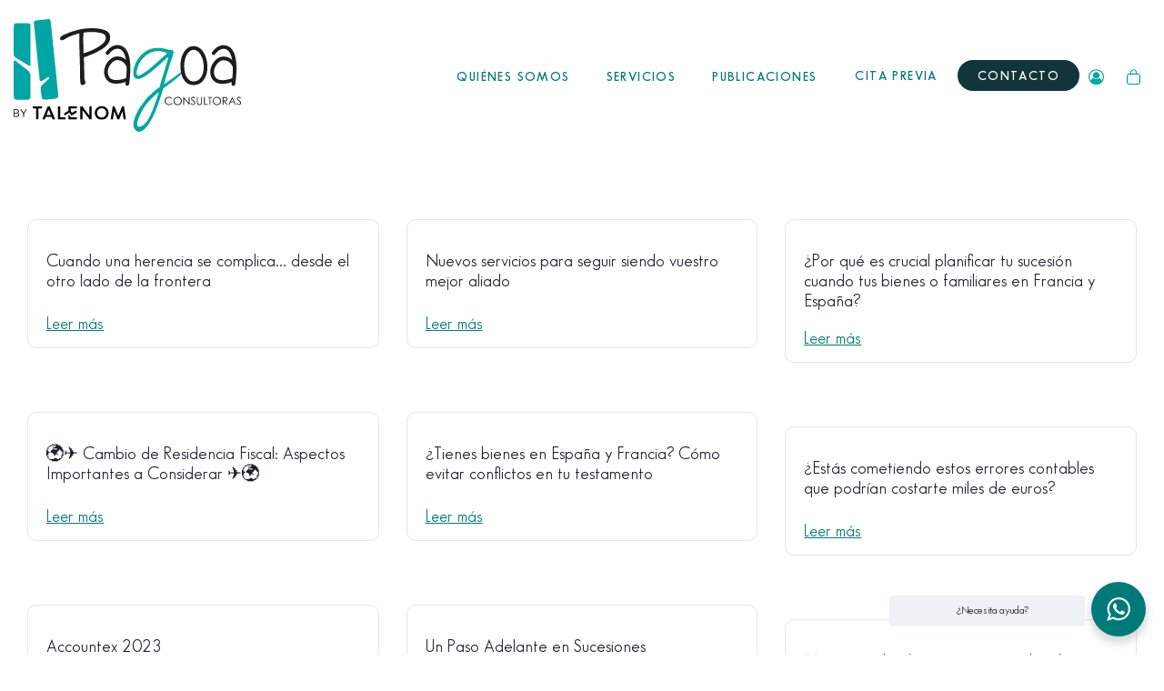

--- FILE ---
content_type: text/html; charset=UTF-8
request_url: https://www.pagoaconsultoras.com/categoria/juridico/
body_size: 16819
content:
<!DOCTYPE html>
<html lang="es-ES" prefix="og: https://ogp.me/ns#">
<head>

    
    <meta charset="UTF-8">
    <meta name="viewport" content="width=device-width, initial-scale=1">
    <link rel="profile" href="https://gmpg.org/xfn/11">
    <meta http-equiv="X-UA-Compatible" content="IE=edge">

    
            <link rel="preload" href="https://www.pagoaconsultoras.com/wp-content/uploads/sites/793/fonts/Century-Gothic-Regular.woff2" as="font" type="font/woff2" crossorigin>

            
            <link rel="preload" href="https://www.pagoaconsultoras.com/wp-content/uploads/sites/793/fonts/Century-Gothic-Bold.woff2" as="font" type="font/woff2" crossorigin>

            
            <link rel="preload" href="https://www.pagoaconsultoras.com/wp-content/uploads/sites/793/fonts/Century-Gothic-Light.woff2" as="font" type="font/woff2" crossorigin>

            
<!-- Optimización para motores de búsqueda de Rank Math -  https://rankmath.com/ -->
<title>JURÍDICO &bull; Pagoa Consultoras | Consultoría Transfronteriza Jurídico Fiscal</title>
<meta name="robots" content="follow, index, max-snippet:-1, max-video-preview:-1, max-image-preview:large"/>
<link rel="canonical" href="https://www.pagoaconsultoras.com/categoria/juridico/" />
<link rel="next" href="https://www.pagoaconsultoras.com/categoria/juridico/page/2/" />
<meta property="og:locale" content="es_ES" />
<meta property="og:type" content="article" />
<meta property="og:title" content="JURÍDICO &bull; Pagoa Consultoras | Consultoría Transfronteriza Jurídico Fiscal" />
<meta property="og:url" content="https://www.pagoaconsultoras.com/categoria/juridico/" />
<meta property="og:site_name" content="Pagoa Consultoras | Consultoría Transfronteriza Jurídico Fiscal" />
<meta name="twitter:card" content="summary_large_image" />
<meta name="twitter:title" content="JURÍDICO &bull; Pagoa Consultoras | Consultoría Transfronteriza Jurídico Fiscal" />
<meta name="twitter:label1" content="Entradas" />
<meta name="twitter:data1" content="13" />
<script type="application/ld+json" class="rank-math-schema">{"@context":"https://schema.org","@graph":[{"@type":"Organization","@id":"https://www.pagoaconsultoras.com/#organization","name":"Pagoa Consultoras | Consultor\u00eda Transfronteriza Jur\u00eddico Fiscal","url":"https://www.pagoaconsultoras.com"},{"@type":"WebSite","@id":"https://www.pagoaconsultoras.com/#website","url":"https://www.pagoaconsultoras.com","name":"Pagoa Consultoras | Consultor\u00eda Transfronteriza Jur\u00eddico Fiscal","publisher":{"@id":"https://www.pagoaconsultoras.com/#organization"},"inLanguage":"es"},{"@type":"BreadcrumbList","@id":"https://www.pagoaconsultoras.com/categoria/juridico/#breadcrumb","itemListElement":[{"@type":"ListItem","position":"1","item":{"@id":"https://www.pagoaconsultoras.com/","name":"Inicio"}},{"@type":"ListItem","position":"2","item":{"@id":"https://www.pagoaconsultoras.com/categoria/juridico/","name":"JUR\u00cdDICO"}}]},{"@type":"CollectionPage","@id":"https://www.pagoaconsultoras.com/categoria/juridico/#webpage","url":"https://www.pagoaconsultoras.com/categoria/juridico/","name":"JUR\u00cdDICO &bull; Pagoa Consultoras | Consultor\u00eda Transfronteriza Jur\u00eddico Fiscal","isPartOf":{"@id":"https://www.pagoaconsultoras.com/#website"},"inLanguage":"es","breadcrumb":{"@id":"https://www.pagoaconsultoras.com/categoria/juridico/#breadcrumb"}}]}</script>
<!-- /Plugin Rank Math WordPress SEO -->

<link rel="alternate" type="application/rss+xml" title="Pagoa Consultoras | Consultoría Transfronteriza Jurídico Fiscal &raquo; Feed" href="https://www.pagoaconsultoras.com/feed/" />
<link rel="alternate" type="application/rss+xml" title="Pagoa Consultoras | Consultoría Transfronteriza Jurídico Fiscal &raquo; Feed de los comentarios" href="https://www.pagoaconsultoras.com/comments/feed/" />
<link rel="alternate" type="application/rss+xml" title="Pagoa Consultoras | Consultoría Transfronteriza Jurídico Fiscal &raquo; Categoría JURÍDICO del feed" href="https://www.pagoaconsultoras.com/categoria/juridico/feed/" />
<style id='wp-img-auto-sizes-contain-inline-css' type='text/css'>
img:is([sizes=auto i],[sizes^="auto," i]){contain-intrinsic-size:3000px 1500px}
/*# sourceURL=wp-img-auto-sizes-contain-inline-css */
</style>
<link rel='stylesheet' id='web-bootstrap-style-css' href='https://www.pagoaconsultoras.com/wp-content/themes/pom/assets/dist/css/base/bootstrap.min.css?ver=1.0.2' type='text/css' media='all' />
<link rel='stylesheet' id='web-flickity-style-css' href='https://www.pagoaconsultoras.com/wp-content/themes/pom/assets/dist/css/base/flickity.min.css?ver=1.0.2' type='text/css' media='all' />
<link rel='stylesheet' id='web-photoswipe-style-css' href='https://www.pagoaconsultoras.com/wp-content/themes/pom/assets/dist/css/base/photoswipe.min.css?ver=1.0.2' type='text/css' media='all' />
<link rel='stylesheet' id='web-jquery-datetimepicker-style-css' href='https://www.pagoaconsultoras.com/wp-content/themes/pom/assets/dist/css/base/datetimepicker.min.css?ver=1.0.2' type='text/css' media='all' />
<link rel='stylesheet' id='woocommerce-general-css' href='https://www.pagoaconsultoras.com/wp-content/plugins/woocommerce/assets/css/woocommerce.css?ver=1.0.2' type='text/css' media='all' />
<link rel='stylesheet' id='woocommerce-layout-css' href='https://www.pagoaconsultoras.com/wp-content/plugins/woocommerce/assets/css/woocommerce-layout.css?ver=1.0.2' type='text/css' media='all' />
<link rel='stylesheet' id='web-main-style-css' href='https://www.pagoaconsultoras.com/wp-content/uploads/sites/793/website.min.css?ver=1.0.2.1766486697' type='text/css' media='all' />
<link rel='stylesheet' id='web-woocommerce-css' href='https://www.pagoaconsultoras.com/wp-content/themes/pom/assets/css/woocommerce-full.css?ver=1.0.2' type='text/css' media='all' />
<link rel='stylesheet' id='woocommerce-smallscreen-css' href='https://www.pagoaconsultoras.com/wp-content/plugins/woocommerce/assets/css/woocommerce-smallscreen.css?ver=10.4.3' type='text/css' media='only screen and (max-width: 768px)' />
<style id='woocommerce-inline-inline-css' type='text/css'>
.woocommerce form .form-row .required { visibility: visible; }
/*# sourceURL=woocommerce-inline-inline-css */
</style>
<link rel='stylesheet' id='jquery-ui-style-css' href='https://www.pagoaconsultoras.com/wp-content/plugins/woocommerce-bookings/dist/jquery-ui-styles.css?ver=1.11.4-wc-bookings.3.0.1' type='text/css' media='all' />
<link rel='stylesheet' id='wc-bookings-styles-css' href='https://www.pagoaconsultoras.com/wp-content/plugins/woocommerce-bookings/dist/frontend.css?ver=3.0.1' type='text/css' media='all' />
<link rel='stylesheet' id='web-custom-styles-css' href='https://www.pagoaconsultoras.com/wp-content/uploads/sites/793/custom.css?ver=1.0.2.1766486697' type='text/css' media='all' />
<link rel='stylesheet' id='web-custom-post-styles-css' href='https://www.pagoaconsultoras.com/wp-content/uploads/sites/793/post-7271.css?ver=1.0.2.1763648780' type='text/css' media='all' />
<script type="text/template" id="tmpl-variation-template">
    <div class="woocommerce-variation-description">
        {{{ data.variation.variation_description }}}
    </div>

    <div class="woocommerce-variation-price">
        {{{ data.variation.price_html }}}
    </div>

    <div class="woocommerce-variation-availability">
        {{{ data.variation.availability_html }}}
    </div>
</script>
<script type="text/template" id="tmpl-unavailable-variation-template">
    <p>Lo sentimos, este producto no está disponible. Por favor selecciona otra combinación.</p>
</script>
<script type="text/javascript" src="https://www.pagoaconsultoras.com/wp-includes/js/jquery/jquery.min.js?ver=3.7.1" id="jquery-core-js"></script>
<script type="text/javascript" src="https://www.pagoaconsultoras.com/wp-content/plugins/woocommerce/assets/js/jquery-blockui/jquery.blockUI.min.js?ver=2.7.0-wc.10.4.3" id="wc-jquery-blockui-js" defer="defer" data-wp-strategy="defer"></script>
<script type="text/javascript" id="wc-add-to-cart-js-extra">
/* <![CDATA[ */
var wc_add_to_cart_params = {"ajax_url":"/wp-admin/admin-ajax.php","wc_ajax_url":"/?wc-ajax=%%endpoint%%","i18n_view_cart":"Ver carrito","cart_url":"https://www.pagoaconsultoras.com/carrito/","is_cart":"","cart_redirect_after_add":"yes"};
//# sourceURL=wc-add-to-cart-js-extra
/* ]]> */
</script>
<script type="text/javascript" src="https://www.pagoaconsultoras.com/wp-content/plugins/woocommerce/assets/js/frontend/add-to-cart.min.js?ver=10.4.3" id="wc-add-to-cart-js" defer="defer" data-wp-strategy="defer"></script>
<script type="text/javascript" src="https://www.pagoaconsultoras.com/wp-content/plugins/woocommerce/assets/js/js-cookie/js.cookie.min.js?ver=2.1.4-wc.10.4.3" id="wc-js-cookie-js" defer="defer" data-wp-strategy="defer"></script>
<script type="text/javascript" id="woocommerce-js-extra">
/* <![CDATA[ */
var woocommerce_params = {"ajax_url":"/wp-admin/admin-ajax.php","wc_ajax_url":"/?wc-ajax=%%endpoint%%","i18n_password_show":"Mostrar contrase\u00f1a","i18n_password_hide":"Ocultar contrase\u00f1a"};
//# sourceURL=woocommerce-js-extra
/* ]]> */
</script>
<script type="text/javascript" src="https://www.pagoaconsultoras.com/wp-content/plugins/woocommerce/assets/js/frontend/woocommerce.min.js?ver=10.4.3" id="woocommerce-js" defer="defer" data-wp-strategy="defer"></script>
	<noscript><style>.woocommerce-product-gallery{ opacity: 1 !important; }</style></noscript>
	
        <!-- Google Analytics -->
        <script async src="https://www.googletagmanager.com/gtag/js?id=G-F1BR8P42WK#asyncload"></script>
        <script>
            window.dataLayer = window.dataLayer || [];
            function gtag() {
                dataLayer.push(arguments);
            }
            gtag('js', new Date());
            gtag('config', 'G-F1BR8P42WK');

                    </script>
        <!-- Google Analytics -->

        
        <script>
			        </script>

		<link rel="icon" href="https://www.pagoaconsultoras.com/wp-content/uploads/sites/793/2023/05/cropped-favicon-32x32.png" sizes="32x32" />
<link rel="icon" href="https://www.pagoaconsultoras.com/wp-content/uploads/sites/793/2023/05/cropped-favicon-192x192.png" sizes="192x192" />
<link rel="apple-touch-icon" href="https://www.pagoaconsultoras.com/wp-content/uploads/sites/793/2023/05/cropped-favicon-180x180.png" />
<meta name="msapplication-TileImage" content="https://www.pagoaconsultoras.com/wp-content/uploads/sites/793/2023/05/cropped-favicon-270x270.png" />

<link rel='stylesheet' id='wc-blocks-style-css' href='https://www.pagoaconsultoras.com/wp-content/plugins/woocommerce/assets/client/blocks/wc-blocks.css?ver=wc-10.4.3' type='text/css' media='all' />
<link rel='stylesheet' id='web-custom-post-842-styles-css' href='https://www.pagoaconsultoras.com/wp-content/uploads/sites/793/post-842.css?ver=1.0.2.1766486697' type='text/css' media='all' />
</head>

<body class="archive category category-juridico category-240 wp-theme-pom web-header-1 theme-pom woocommerce-no-js group-blog hfeed lang-es">


<a href="#content" class="skip-link">Saltar al contenido principal</a>


<header class="web-header web-navbar-sticky   web-header-opaque web-header-full-width">
    
<nav class="web-main-nav sticky web-navbar fw-700 text-uppercase lh-1-5 fs-14">
    <div class="container-fluid">
        <div class="web-nav-table ">
            
<a href="https://www.pagoaconsultoras.com/" rel="home" class="web-nav-logo" aria-label="Gestión eficaz de los trámites jurídico fiscales transfronterizos en Francia y España para particulares y empresas." title="Gestión eficaz de los trámites jurídico fiscales transfronterizos en Francia y España para particulares y empresas." itemprop="url">
	<img class="web-hide-on-sm web-hide-on-xs" src="https://www.pagoaconsultoras.com/wp-content/uploads/sites/793/2025/12/logo-color-170.svg" alt="Pagoa Consultoras | Consultoría Transfronteriza Jurídico Fiscal" itemprop="logo"><img class="web-hide-on-lg web-hide-on-md" src="https://www.pagoaconsultoras.com/wp-content/uploads/sites/793/2025/12/logo-color-120.svg" alt="Pagoa Consultoras | Consultoría Transfronteriza Jurídico Fiscal" itemprop="logo"></a>
<ul class="web-nav align-right hidden-md-down"><li id="menu-item-939-menu-1" class="main-menu-item  menu-item-even menu-item-depth-0  menu-item menu-item-type-post_type menu-item-object-page"><a href="https://www.pagoaconsultoras.com/quienes-somos/" class="menu-link main-menu-link"><span><span class="web-nav-item-content"><span class="web-nav-item-title">Quiénes somos</span></span></span></a></li><li id="menu-item-940-menu-1" class="main-menu-item  menu-item-even menu-item-depth-0  menu-item menu-item-type-post_type menu-item-object-page"><a href="https://www.pagoaconsultoras.com/servicios/" class="menu-link main-menu-link"><span><span class="web-nav-item-content"><span class="web-nav-item-title">Servicios</span></span></span></a></li><li id="menu-item-5920-menu-1" class="main-menu-item  menu-item-even menu-item-depth-0  menu-item menu-item-type-post_type menu-item-object-page"><a href="https://www.pagoaconsultoras.com/blog/" class="menu-link main-menu-link"><span><span class="web-nav-item-content"><span class="web-nav-item-title">Publicaciones</span></span></span></a></li><li id="menu-item-6857-menu-1" class="main-menu-item  menu-item-even menu-item-depth-0  menu-item menu-item-type-post_type menu-item-object-product"><a href="https://www.pagoaconsultoras.com/producto/pide-tu-cita/" class="web-btn web-btn-3"><span>Cita Previa</span></span><span class="web-btn-effect-bg"></span></span></a></li><li id="menu-item-847-menu-1" class="main-menu-item  menu-item-even menu-item-depth-0  menu-item menu-item-type-post_type menu-item-object-page"><a href="https://www.pagoaconsultoras.com/contacto/" class="web-btn web-btn-2"><span>Contacto</span></span><span class="web-btn-effect-bg"></span></span></a></li></ul>
            <ul class="web-nav align-right web-nav-icons">

                
<!-- START: Login / Register -->
<li class="main-menu-item single-icon web-drop-item">
    <a href="#" class="menu-link" aria-label="Mi cuenta">
        <span>
                        <span class="web-nav-item-content">
                <span class="web-nav-item-title"><i class="icon web-svg-icon fontawesome user-circle-o"><svg version="1.1" xmlns="http://www.w3.org/2000/svg" width="20" height="20" viewBox="0 0 28 28"><path d="M14 0c7.734 0 14 6.266 14 14 0 7.688-6.234 14-14 14-7.75 0-14-6.297-14-14 0-7.734 6.266-14 14-14zM23.672 21.109c1.453-2 2.328-4.453 2.328-7.109 0-6.609-5.391-12-12-12s-12 5.391-12 12c0 2.656 0.875 5.109 2.328 7.109 0.562-2.797 1.922-5.109 4.781-5.109 1.266 1.234 2.984 2 4.891 2s3.625-0.766 4.891-2c2.859 0 4.219 2.312 4.781 5.109zM20 11c0-3.313-2.688-6-6-6s-6 2.688-6 6 2.688 6 6 6 6-2.688 6-6z"></path></svg></i></span>
            </span>
        </span>
            </a>
    <div class="dropdown my-account-dropdown">
        <div class="web-sign-form">
            <div class="web-sign-form-container">
                
                    <form id="web_login_form" class="web-sign-form-login active" method="post" action="https://www.pagoaconsultoras.com/categoria/juridico/">
                        <input type="hidden" name="pom_login_form_submitted" value="1">
                        <input type="hidden" name="redirect_url" value="https://www.pagoaconsultoras.com/mi-cuenta/">
                        <h4>Iniciar sesión</h4>
                        <p class="status"></p>

                        <input aria-label="Usuario o Email" id="username" class="form-control required" type="text" name="username" placeholder="Nombre de usuario o correo electrónico">
                        <div class="web-gap-20"></div>

                        <input aria-label="Contraseña" id="password" class="form-control required" type="password" name="password" placeholder="Contraseña">
                        <div class="web-gap-20"></div>

                        <div class="form-check pull-left">
                            <label class="form-check-label">
                                <input type="checkbox" name="remember_me" class="form-check-input"> Recuérdame                            </label>
                        </div>
                        <input class="web-btn web-btn-color-white text-dark-1 pull-right submit_button" type="submit" value="Iniciar sesión">

                        <div class="clearfix"></div>
                        <div class="web-gap-20"></div>
                        <div class="text-right">
                            
                                <a class="web-sign-form-register-toggle" href="#">Registrarse</a> |

                                                            <a class="web-sign-form-lost-toggle" href="#">¿Perdiste la contraseña?</a>
                        </div>
                    </form>

                    
                    <form method="post" class="web-sign-form-register woocommerce-form woocommerce-form-register register"  >
                        <h4>Registrarse</h4>

                        
                        <p class="woocommerce-form-row woocommerce-form-row--wide form-row form-row-wide">
                            <label for="reg_email">Dirección de correo electrónico&nbsp;<span class="required">*</span></label>
                            <input type="email" class="form-control woocommerce-Input woocommerce-Input--text input-text" name="email" id="reg_email" autocomplete="email" value=""/>                        </p>

                        
                            <p class="woocommerce-form-row woocommerce-form-row--wide form-row form-row-wide">
                                <label for="reg_password">Contraseña&nbsp;<span class="required">*</span></label>
                                <input type="password" class="form-control woocommerce-Input woocommerce-Input--text input-text" name="password" id="reg_password" autocomplete="new-password"/>
                                <span id="woocommerce-password-strength"></span>
                            </p>

                            
                        <p class="woocommerce-form-row form-row">
                            <input type="hidden" id="woocommerce-register-nonce" name="woocommerce-register-nonce" value="b8c1eed38d" /><input type="hidden" name="_wp_http_referer" value="/categoria/juridico/" />                            <button type="submit" class="web-btn woocommerce-Button woocommerce-button button woocommerce-form-register__submit" name="register" value="Registrarse">Registrarse</button>
                        </p>

                        <div class="clearfix"></div>
                        <div class="web-gap-20"></div>
                        <a class="web-sign-form-login-toggle pull-right" href="#">Volver al inicio de sesión</a>
                    </form>

                    
                <form class="web-sign-form-lost" action="#">
                    <h4>Contraseña perdida</h4>

                    <a class="text-link" href="https://www.pagoaconsultoras.com/mi-cuenta/contrasena-perdida/">
                        ¿Perdiste la contraseña?                    </a>

                    <input aria-label="Usuario o Email" class="form-control" type="text" placeholder="Usuario o Email">
                    <div class="web-gap-20"></div>

                    <button class="web-btn web-btn-color-white text-dark-1 pull-right">Obtener nueva contraseña</button>

                    <div class="clearfix"></div>
                    <div class="web-gap-20"></div>
                    <a class="web-sign-form-login-toggle pull-right" href="#">Volver a Iniciar sesión</a>
                </form>
            </div>
        </div>
    </div>
</li>

    <li class="single-icon cart-menu web-drop-item">
        <a href="#" class="no-effect-on-link"  aria-label="Carrito">
            <span><i class="icon web-svg-icon pomicons rounded-cart"><svg xmlns="http://www.w3.org/2000/svg" viewBox="0 0 33.9 38.8" width="20" height="20"><path d="M27.4 10.5h-2.1V8.4C25.3 3.7 21.6 0 17 0S8.6 3.7 8.6 8.4v2.2H6.5C2.9 10.5 0 13.4 0 17v15.3c0 3.6 2.9 6.5 6.5 6.5h21c3.6 0 6.5-2.9 6.5-6.5V17c-.1-3.6-3-6.5-6.6-6.5zM11.1 8.4c0-3.2 2.6-5.9 5.9-5.9s5.9 2.6 5.9 5.9v2.2H11.1V8.4zm20.3 23.9c0 2.2-1.8 4-4 4h-21c-2.2 0-4-1.8-4-4V17c0-2.2 1.8-4 4-4h21c2.2 0 4 1.8 4 4v15.3z"  /></svg></i></span>
            <span class="cart-count web-badge fade" id="web_small_cart_count"></span>
        </a>
        <div class="cart-content dropdown bg-main-8 text-main-2">
            
    <div class="web-widget">
        <div class="web-widget-store-cart" id="web_small_cart">
            <div class="web_hide_small_cart" data-cart-count="0">
                <div class="widget_shopping_cart_content"></div>            </div>
        </div>
    </div>

            </div>
    </li>

    
                    <li class="single-icon hidden-lg-up">
                        <a href="#" class="web-mobile-toggle no-effect-on-link" data-nav-toggle="#web-nav-mobile" aria-label="Menú de hamburguesa navegación">
                            <span class="toggle-main-icon text-main-12"><i class="icon web-svg-icon pomicons menu-burger-2"><svg xmlns="http://www.w3.org/2000/svg" viewBox="0 0 86 86" width="20" height="20"><path d="M.2 16.2h86V22H.2zM.2 40.4h65.9v5.8H.2zM.2 64.5h45.7v5.8H.2z"/></svg>
</i></span>
                            <span class="toggle-close-icon"><i class="icon web-svg-icon ionicons android-close"><svg xmlns="http://www.w3.org/2000/svg" width="20" height="20" viewBox="0 0 512 512"><path d="M405 136.798L375.202 107 256 226.202 136.798 107 107 136.798 226.202 256 107 375.202 136.798 405 256 285.798 375.202 405 405 375.202 285.798 256z"/></svg></i></span>
                        </a>
                    </li>

                    
            </ul>
        </div>
    </div>
</nav>


</header>
<header class="web-header-secondary">

	
<div id="web-nav-mobile" class="web-navbar web-navbar-side hidden-lg-up web-navbar-left-side  align-left web-navbar-overlay-content bg-main-4 text-main-1">
    <div class="web-navbar-bg">
        <div class="bg-image"></div>
    </div>

    
    <div class="web-nav-table">
        <div class="web-nav-row">
            
                <a href="https://www.pagoaconsultoras.com/" rel="home" class="web-nav-logo" aria-label="Pagoa Consultoras | Consultoría Transfronteriza Jurídico Fiscal" title="Pagoa Consultoras | Consultoría Transfronteriza Jurídico Fiscal">
                    <img src="https://www.pagoaconsultoras.com/wp-content/uploads/sites/793/2025/12/logo-color-120.svg" alt="Pagoa Consultoras | Consultoría Transfronteriza Jurídico Fiscal">
                </a>

                
            <span class="web-mobile-toggle no-effect-on-link db align-right" data-nav-toggle="#web-nav-mobile"><i class="icon web-svg-icon feather x"><svg xmlns="http://www.w3.org/2000/svg" width="20" height="20" fill="none" stroke="currentColor" stroke-linecap="round" stroke-linejoin="round" stroke-width="2" class="feather feather-x" viewBox="0 0 24 24"><path d="M18 6L6 18M6 6l12 12"/></svg></i></span>
        </div>
        <div class="web-nav-row web-nav-row-full web-nav-row-center">
            <div class="web-navbar-mobile-content">
                <ul class="web-nav hidden-lg-up"><li id="menu-item-939-menu-1" class="main-menu-item  menu-item-even menu-item-depth-0  menu-item menu-item-type-post_type menu-item-object-page"><a href="https://www.pagoaconsultoras.com/quienes-somos/" class="menu-link main-menu-link"><span><span class="web-nav-item-content"><span class="web-nav-item-title">Quiénes somos</span></span></span></a></li><li id="menu-item-940-menu-1" class="main-menu-item  menu-item-even menu-item-depth-0  menu-item menu-item-type-post_type menu-item-object-page"><a href="https://www.pagoaconsultoras.com/servicios/" class="menu-link main-menu-link"><span><span class="web-nav-item-content"><span class="web-nav-item-title">Servicios</span></span></span></a></li><li id="menu-item-5920-menu-1" class="main-menu-item  menu-item-even menu-item-depth-0  menu-item menu-item-type-post_type menu-item-object-page"><a href="https://www.pagoaconsultoras.com/blog/" class="menu-link main-menu-link"><span><span class="web-nav-item-content"><span class="web-nav-item-title">Publicaciones</span></span></span></a></li><li id="menu-item-6857-menu-1" class="main-menu-item  menu-item-even menu-item-depth-0  menu-item menu-item-type-post_type menu-item-object-product"><a href="https://www.pagoaconsultoras.com/producto/pide-tu-cita/" class="web-btn web-btn-3"><span>Cita Previa</span></span><span class="web-btn-effect-bg"></span></span></a></li><li id="menu-item-847-menu-1" class="main-menu-item  menu-item-even menu-item-depth-0  menu-item menu-item-type-post_type menu-item-object-page"><a href="https://www.pagoaconsultoras.com/contacto/" class="web-btn web-btn-2"><span>Contacto</span></span><span class="web-btn-effect-bg"></span></span></a></li></ul>            </div>
        </div>

            </div>
    </div>

</header>


<main class="web-main" id="content">
    
<div class="container">
    <div class="row">
        <div class="col-lg-12">

            <div class="web-gap-60"></div>

            
		<!-- START: Posts List -->
				<div class="web-blog-isotope web-isotope web-isotope-gap web-isotope-3-cols">
		
			
<article id="post-7271" class="web-isotope-item post-7271 post type-post status-publish format-standard has-post-thumbnail hentry category-francia category-juridico category-legal category-particulares-fr" >
    <div class="web-blog-post ">
		<div class="br-10 p-10" style="border: 1px solid #7a7e8633;"> <a class="d-block br-10" href="https://www.pagoaconsultoras.com/herencia-transfrontriza/" rel="nofollow" target="_top"> 
	   <a href="https://www.pagoaconsultoras.com/herencia-transfrontriza/" ><div class="altura-img-blog br-10" style='background-image:url(https://www.pagoaconsultoras.com/wp-content/uploads/sites/793/2025/11/PHOTO-2025-11-20-13-21-59.jpg);background-size:cover;background-position:center;'></div></a>
	   <div class="p-10 h-100">
		   <h3 class="lh-1-2 mt-15 h5 mb-5">Cuando una herencia se complica... desde el otro lado de la frontera</h3>
	   </div>
	   <a class="text-main-1 p-10" href="https://www.pagoaconsultoras.com/herencia-transfrontriza/" ><span>Leer más</span> <span class="icon"></span></a>
	   </a>
</div>    </div>
</article>

<article id="post-6803" class="web-isotope-item post-6803 post type-post status-publish format-standard has-post-thumbnail hentry category-empresa category-francia category-inmobiliaria category-juridico category-legal category-novedades category-particulares-fr" >
    <div class="web-blog-post ">
		<div class="br-10 p-10" style="border: 1px solid #7a7e8633;"> <a class="d-block br-10" href="https://www.pagoaconsultoras.com/nuevos-servicios/" rel="nofollow" target="_top"> 
	   <a href="https://www.pagoaconsultoras.com/nuevos-servicios/" ><div class="altura-img-blog br-10" style='background-image:url(https://www.pagoaconsultoras.com/wp-content/uploads/sites/793/2025/04/SERVICIOS-TRANSFRONTERIZOS.jpg);background-size:cover;background-position:center;'></div></a>
	   <div class="p-10 h-100">
		   <h3 class="lh-1-2 mt-15 h5 mb-5">Nuevos servicios para seguir siendo vuestro mejor aliado</h3>
	   </div>
	   <a class="text-main-1 p-10" href="https://www.pagoaconsultoras.com/nuevos-servicios/" ><span>Leer más</span> <span class="icon"></span></a>
	   </a>
</div>    </div>
</article>

<article id="post-6434" class="web-isotope-item post-6434 post type-post status-publish format-standard has-post-thumbnail hentry category-particulares-fr category-francia category-juridico" >
    <div class="web-blog-post ">
		<div class="br-10 p-10" style="border: 1px solid #7a7e8633;"> <a class="d-block br-10" href="https://www.pagoaconsultoras.com/planificar-tu-sucesion/" rel="nofollow" target="_top"> 
	   <a href="https://www.pagoaconsultoras.com/planificar-tu-sucesion/" ><div class="altura-img-blog br-10" style='background-image:url(https://www.pagoaconsultoras.com/wp-content/uploads/sites/793/2024/08/sucesiones-y-herencias-francia-pagoa-consultoras.jpeg);background-size:cover;background-position:center;'></div></a>
	   <div class="p-10 h-100">
		   <h3 class="lh-1-2 mt-15 h5 mb-5">¿Por qué es crucial planificar tu sucesión cuando tus bienes o familiares en Francia y España?</h3>
	   </div>
	   <a class="text-main-1 p-10" href="https://www.pagoaconsultoras.com/planificar-tu-sucesion/" ><span>Leer más</span> <span class="icon"></span></a>
	   </a>
</div>    </div>
</article>

<article id="post-6382" class="web-isotope-item post-6382 post type-post status-publish format-standard has-post-thumbnail hentry category-francia category-juridico category-particulares-fr" >
    <div class="web-blog-post ">
		<div class="br-10 p-10" style="border: 1px solid #7a7e8633;"> <a class="d-block br-10" href="https://www.pagoaconsultoras.com/residencia-fiscal/" rel="nofollow" target="_top"> 
	   <a href="https://www.pagoaconsultoras.com/residencia-fiscal/" ><div class="altura-img-blog br-10" style='background-image:url(https://www.pagoaconsultoras.com/wp-content/uploads/sites/793/2024/07/pagoa-consultoras-fiscal-impuestos-francia-espana.jpeg);background-size:cover;background-position:center;'></div></a>
	   <div class="p-10 h-100">
		   <h3 class="lh-1-2 mt-15 h5 mb-5">🌍✈ Cambio de Residencia Fiscal: Aspectos Importantes a Considerar ✈🌍</h3>
	   </div>
	   <a class="text-main-1 p-10" href="https://www.pagoaconsultoras.com/residencia-fiscal/" ><span>Leer más</span> <span class="icon"></span></a>
	   </a>
</div>    </div>
</article>

<article id="post-6374" class="web-isotope-item post-6374 post type-post status-publish format-standard has-post-thumbnail hentry category-francia category-juridico category-particulares-fr" >
    <div class="web-blog-post ">
		<div class="br-10 p-10" style="border: 1px solid #7a7e8633;"> <a class="d-block br-10" href="https://www.pagoaconsultoras.com/testamento-francia-espana/" rel="nofollow" target="_top"> 
	   <a href="https://www.pagoaconsultoras.com/testamento-francia-espana/" ><div class="altura-img-blog br-10" style='background-image:url(https://www.pagoaconsultoras.com/wp-content/uploads/sites/793/2024/07/pagoa-consultoras-testamento-en-francia-y-espana.jpeg);background-size:cover;background-position:center;'></div></a>
	   <div class="p-10 h-100">
		   <h3 class="lh-1-2 mt-15 h5 mb-5">¿Tienes bienes en España y Francia? Cómo evitar conflictos en tu testamento</h3>
	   </div>
	   <a class="text-main-1 p-10" href="https://www.pagoaconsultoras.com/testamento-francia-espana/" ><span>Leer más</span> <span class="icon"></span></a>
	   </a>
</div>    </div>
</article>

<article id="post-6301" class="web-isotope-item post-6301 post type-post status-publish format-standard has-post-thumbnail hentry category-empresa category-francia category-juridico category-particulares-fr" >
    <div class="web-blog-post ">
		<div class="br-10 p-10" style="border: 1px solid #7a7e8633;"> <a class="d-block br-10" href="https://www.pagoaconsultoras.com/errores-contables/" rel="nofollow" target="_top"> 
	   <a href="https://www.pagoaconsultoras.com/errores-contables/" ><div class="altura-img-blog br-10" style='background-image:url(https://www.pagoaconsultoras.com/wp-content/uploads/sites/793/2024/07/lideres-de-las-gestiones-con-Francia.jpg);background-size:cover;background-position:center;'></div></a>
	   <div class="p-10 h-100">
		   <h3 class="lh-1-2 mt-15 h5 mb-5">¿Estás cometiendo estos errores contables que podrían costarte miles de euros?</h3>
	   </div>
	   <a class="text-main-1 p-10" href="https://www.pagoaconsultoras.com/errores-contables/" ><span>Leer más</span> <span class="icon"></span></a>
	   </a>
</div>    </div>
</article>

<article id="post-6280" class="web-isotope-item post-6280 post type-post status-publish format-standard has-post-thumbnail hentry category-francia category-favorito category-inmobiliaria category-juridico category-particulares-fr" >
    <div class="web-blog-post ">
		<div class="br-10 p-10" style="border: 1px solid #7a7e8633;"> <a class="d-block br-10" href="https://www.pagoaconsultoras.com/accountex-2023/" rel="nofollow" target="_top"> 
	   <a href="https://www.pagoaconsultoras.com/accountex-2023/" ><div class="altura-img-blog br-10" style='background-image:url(https://www.pagoaconsultoras.com/wp-content/uploads/sites/793/2024/06/accountex-historia-pagoa-consultoras.jpg);background-size:cover;background-position:center;'></div></a>
	   <div class="p-10 h-100">
		   <h3 class="lh-1-2 mt-15 h5 mb-5">Accountex 2023</h3>
	   </div>
	   <a class="text-main-1 p-10" href="https://www.pagoaconsultoras.com/accountex-2023/" ><span>Leer más</span> <span class="icon"></span></a>
	   </a>
</div>    </div>
</article>

<article id="post-6229" class="web-isotope-item post-6229 post type-post status-publish format-standard has-post-thumbnail hentry category-francia category-juridico category-particulares-fr" >
    <div class="web-blog-post ">
		<div class="br-10 p-10" style="border: 1px solid #7a7e8633;"> <a class="d-block br-10" href="https://www.pagoaconsultoras.com/sucesiones-transfronterizas/" rel="nofollow" target="_top"> 
	   <a href="https://www.pagoaconsultoras.com/sucesiones-transfronterizas/" ><div class="altura-img-blog br-10" style='background-image:url(https://www.pagoaconsultoras.com/wp-content/uploads/sites/793/2024/06/sucesiones-transfronterizas-espana-francia-pagoa-consultoras.jpg);background-size:cover;background-position:center;'></div></a>
	   <div class="p-10 h-100">
		   <h3 class="lh-1-2 mt-15 h5 mb-5">Un Paso Adelante en Sucesiones Transfronterizas Franco-Españolas</h3>
	   </div>
	   <a class="text-main-1 p-10" href="https://www.pagoaconsultoras.com/sucesiones-transfronterizas/" ><span>Leer más</span> <span class="icon"></span></a>
	   </a>
</div>    </div>
</article>

<article id="post-6152" class="web-isotope-item post-6152 post type-post status-publish format-standard has-post-thumbnail hentry category-empresa category-francia category-inmobiliaria category-juridico category-particulares-fr" >
    <div class="web-blog-post ">
		<div class="br-10 p-10" style="border: 1px solid #7a7e8633;"> <a class="d-block br-10" href="https://www.pagoaconsultoras.com/exito-empresarial-consultoria-estrategica/" rel="nofollow" target="_top"> 
	   <a href="https://www.pagoaconsultoras.com/exito-empresarial-consultoria-estrategica/" ><div class="altura-img-blog br-10" style='background-image:url(https://www.pagoaconsultoras.com/wp-content/uploads/sites/793/2024/05/consultoria-estrategia-solida.jpeg);background-size:cover;background-position:center;'></div></a>
	   <div class="p-10 h-100">
		   <h3 class="lh-1-2 mt-15 h5 mb-5">Maximizando el éxito empresarial en la consultoría estratégica</h3>
	   </div>
	   <a class="text-main-1 p-10" href="https://www.pagoaconsultoras.com/exito-empresarial-consultoria-estrategica/" ><span>Leer más</span> <span class="icon"></span></a>
	   </a>
</div>    </div>
</article>

<article id="post-6024" class="web-isotope-item post-6024 post type-post status-publish format-standard has-post-thumbnail hentry category-empresa category-francia category-juridico" >
    <div class="web-blog-post ">
		<div class="br-10 p-10" style="border: 1px solid #7a7e8633;"> <a class="d-block br-10" href="https://www.pagoaconsultoras.com/trabajadores-autonomos-economicamente-dependientes/" rel="nofollow" target="_top"> 
	   <a href="https://www.pagoaconsultoras.com/trabajadores-autonomos-economicamente-dependientes/" ><div class="altura-img-blog br-10" style='background-image:url(https://www.pagoaconsultoras.com/wp-content/uploads/sites/793/2024/03/1-55.jpg);background-size:cover;background-position:center;'></div></a>
	   <div class="p-10 h-100">
		   <h3 class="lh-1-2 mt-15 h5 mb-5">Todas las claves sobre los trabajadores Autónomos Económicamente Dependientes: Requisitos, Derechos y Desafíos</h3>
	   </div>
	   <a class="text-main-1 p-10" href="https://www.pagoaconsultoras.com/trabajadores-autonomos-economicamente-dependientes/" ><span>Leer más</span> <span class="icon"></span></a>
	   </a>
</div>    </div>
</article>
				</div>
				<!-- END: Posts List -->

		<!-- START: Pagination -->
				<!-- END: Pagination -->

		    <div class="web-pagination web-pagination-center">
        <nav>
            <span aria-current="page" class="web-pagination-current">1</span><a  href="https://www.pagoaconsultoras.com/categoria/juridico/page/2/">2</a>
                <a class="web-pagination-next " href="https://www.pagoaconsultoras.com/categoria/juridico/page/2/">
                    <span class="web-icon-arrow-right"><i class="icon web-svg-icon ionicons ios-arrow-thin-right"><svg xmlns="http://www.w3.org/2000/svg" width="20" height="20" viewBox="0 0 512 512"><path d="M322.2 349.7c-3.1-3.1-3-8 0-11.3l66.4-74.4H104c-4.4 0-8-3.6-8-8s3.6-8 8-8h284.6l-66.3-74.4c-2.9-3.4-3.2-8.1-.1-11.2 3.1-3.1 8.5-3.3 11.4-.1 0 0 79.2 87 80 88s2.4 2.8 2.4 5.7-1.6 4.9-2.4 5.7-80 88-80 88c-1.5 1.5-3.6 2.3-5.7 2.3s-4.1-.8-5.7-2.3z"/></svg></i></span>
                </a>
                    </nav>
    </div> 
            <div class="web-gap-60"></div>
        </div>

        
    </div>
</div>


</main>


<footer id="colophon" class="web-footer  bg-main-4 text-main-10" role="contentinfo">
    <div class="bg-image lazy" ></div>

    
        <div class="web-box web-footer-row-2  bg-main-4 text-main-10">
            <div class="container">
	        <div class="row vertical-gap">
                
                    <div class="col-lg-12 col-12">
                        <div id="custom_html-2" class="widget_text web-widget widget_custom_html"><div class="textwidget custom-html-widget">
                <div  class='web-page-content postid-842  '>
                    
	<div class="row web_1683891738193"   style=" " >
	        
	        
	        
<div class="col-lg-3 col-md-6 col-sm-6 col-6 web_1660803116783" style=" " ><div class="bg-image  lazy " data-bg="" ></div>
            
            
    
    <div class="web-image-block-container align-left ">
		        <div  class='web-image-block        '>
			                
                <img class="  lazy" src="https://www.pagoaconsultoras.com/wp-content/uploads/sites/793/2025/12/logo-color-120.svg" data-src="https://www.pagoaconsultoras.com/wp-content/uploads/sites/793/2025/12/logo-color-120.svg" title="logo-color-120" width="200"   data-description="">
				
				        </div>
		    </div>
	
	<div  class="web-gap-10  "></div>
<div  class="web-text text-main-10   ">
    <p><a href="https://www.pagoaconsultoras.com/legal/">Cookies, Condiciones generales, Política de privacidad y Legal</a></p>
</div>


<div  class="web-text text-main-10   ">
    <p><a href="https://www.pagoaconsultoras.com/mapa-del-sitio/">Mapa del sitio</a> / <a href="https://www.pagoaconsultoras.com/accesibilidad/">Accesibilidad</a></p>
</div>

</div><div class="col-lg-3 col-md-6 col-sm-6 col-6 web_1660803127249" style=" " ><div class="bg-image  lazy " data-bg="" ></div>
            
            

<div  class="web-text text-main-10   ">
    <p><strong>PAGOA CONSULTORAS</strong></p>
<p><a href="https://www.pagoaconsultoras.com/quienes-somos/">Quienes somos</a><br />
<a href="https://www.pagoaconsultoras.com/servicios/">Nuestros servicios</a><br />
<a href="https://www.pagoaconsultoras.com/pide-tu-cita-online/">Pedir cita previa</a><br />
<a href="https://www.pagoaconsultoras.com/contacto/">Contacto</a></p>
</div>

<div  class="web-gap-20  "></div></div><div class="col-lg-3 col-md-6 col-sm-6 col-6 web_1660803135605" style=" " ><div class="bg-image  lazy " data-bg="" ></div>
            
            

<div  class="web-text text-main-10   ">
    <p><strong>CONTACTO</strong></p>
<p><a href="https://goo.gl/maps/BzFKreYRDYfg8JcV9?coh=178572&amp;entry=tt" target="_blank" rel="nofollow noopener sponsored">Avenida de Iparralde, 43<br />
20302 IRUN GUIPUZCOA</a></p>
<p>T: <a href="tel:943537720">943 537 720</a><br />
F: 943 116 014</p>
</div>

<div  class="web-gap-20  "></div></div><div class="col-lg-3 col-md-6 col-sm-6 col-6 web_1660803143908" style=" " ><div class="bg-image  lazy " data-bg="" ></div>
            
            

<div  class="web-text text-main-10   ">
    <p><strong>HORARIO DE ATENCIÓN AL PÚBLICO</strong></p>
<p>Lunes, miércoles y viernes: 8:30h • 15:00h<br />
Martes y jueves: 8:30h • 18:30h<br />
<span style="color: #00a6a2;">* se ruega cita previa.</span></p>
</div>

<div  class="web-gap-30  "></div><div  class="web-gap-10  "></div></div>
	</div>

	<div class="row web_1756975786103"   style=" " >
	        
	        
	        
<div class="col-lg-3" style=" " >
            
            
    
    <div class="web-image-block-container align-center ">
		        <div  class='web-image-block        '>
			                
                <img class="  lazy" alt="Huella de carbono" src="https://www.pagoaconsultoras.com/wp-content/uploads/sites/793/2025/09/2023_C.jpg" data-src="https://www.pagoaconsultoras.com/wp-content/uploads/sites/793/2025/09/2023_C.jpg" title="Huella de carbono" width="80" height="544" srcset="https://www.pagoaconsultoras.com/wp-content/uploads/sites/793/2025/09/2023_C.jpg 384w, https://www.pagoaconsultoras.com/wp-content/uploads/sites/793/2025/09/2023_C-212x300.jpg 212w" data-srcset="https://www.pagoaconsultoras.com/wp-content/uploads/sites/793/2025/09/2023_C.jpg 384w, https://www.pagoaconsultoras.com/wp-content/uploads/sites/793/2025/09/2023_C-212x300.jpg 212w"   data-description="<p>Huella de carbono</p>
">
				
				        </div>
		    </div>
	
	<div  class="web-gap-30  "></div></div><div class="col-lg-3" style=" " >
            
            
</div><div class="col-lg-3" style=" " >
            
            
    
    <div class="web-image-block-container align-center ">
		        <div  class='web-image-block        '>
			                
                <img class="  lazy" src="https://www.pagoaconsultoras.com/wp-content/uploads/sites/793/2025/01/INSIGNIA-2.png" data-src="https://www.pagoaconsultoras.com/wp-content/uploads/sites/793/2025/01/INSIGNIA-2.png" title="INSIGNIA" width="200" height="294" srcset="https://www.pagoaconsultoras.com/wp-content/uploads/sites/793/2025/01/INSIGNIA-2.png 588w, https://www.pagoaconsultoras.com/wp-content/uploads/sites/793/2025/01/INSIGNIA-2-300x150.png 300w" data-srcset="https://www.pagoaconsultoras.com/wp-content/uploads/sites/793/2025/01/INSIGNIA-2.png 588w, https://www.pagoaconsultoras.com/wp-content/uploads/sites/793/2025/01/INSIGNIA-2-300x150.png 300w"   data-description="">
				
				        </div>
		    </div>
	
	<div  class="web-gap-30  "></div></div><div class="col-lg-3" style=" " >
            
            

<div  class="web-text    ">
    <p style="text-align: center;"><span style="font-size: 1rem;">Socia de</span></p>
</div>

    
    <div class="web-image-block-container align-center ">
		        <div  class='web-image-block        '>
			                
                <img class="  lazy" src="https://www.pagoaconsultoras.com/wp-content/uploads/sites/793/2024/04/LOGO.png" data-src="https://www.pagoaconsultoras.com/wp-content/uploads/sites/793/2024/04/LOGO.png" title="LOGO" width="200" height="194" srcset="https://www.pagoaconsultoras.com/wp-content/uploads/sites/793/2024/04/LOGO.png 834w, https://www.pagoaconsultoras.com/wp-content/uploads/sites/793/2024/04/LOGO-300x70.png 300w, https://www.pagoaconsultoras.com/wp-content/uploads/sites/793/2024/04/LOGO-768x179.png 768w, https://www.pagoaconsultoras.com/wp-content/uploads/sites/793/2024/04/LOGO-600x140.png 600w" data-srcset="https://www.pagoaconsultoras.com/wp-content/uploads/sites/793/2024/04/LOGO.png 834w, https://www.pagoaconsultoras.com/wp-content/uploads/sites/793/2024/04/LOGO-300x70.png 300w, https://www.pagoaconsultoras.com/wp-content/uploads/sites/793/2024/04/LOGO-768x179.png 768w, https://www.pagoaconsultoras.com/wp-content/uploads/sites/793/2024/04/LOGO-600x140.png 600w"   data-description="">
				
				        </div>
		    </div>
	
	    
    <div class="web-image-block-container align-center ">
		        <div  class='web-image-block        '>
			                
                <img class="  lazy" alt="Logotipo Centro de innovación de despachos profesionales" src="https://www.pagoaconsultoras.com/wp-content/uploads/sites/793/2024/07/Logo-CIDP-3.png" data-src="https://www.pagoaconsultoras.com/wp-content/uploads/sites/793/2024/07/Logo-CIDP-3.png" title="Logo CIDP PAGOA CONSULTORAS" width="200" height="46"   data-description="">
				
				        </div>
		    </div>
	
	</div>
	</div>

	<div class="row"   style=" " >
	        
	        
	        
<div class="col-lg-2" style=" " >
            
            
</div><div class="col-lg-8" style=" " >
            
            
    
    <div class="web-image-block-container align-left ">
		        <div  class='web-image-block        '>
			                
                <img class="web-img-fit  lazy" src="https://www.pagoaconsultoras.com/wp-content/uploads/sites/793/2024/10/SINBANDERA-KITDIGITAL.png" data-src="https://www.pagoaconsultoras.com/wp-content/uploads/sites/793/2024/10/SINBANDERA-KITDIGITAL.png" title="SINBANDERA-KITDIGITAL" width="2560" height="242" srcset="https://www.pagoaconsultoras.com/wp-content/uploads/sites/793/2024/10/SINBANDERA-KITDIGITAL.png 2560w, https://www.pagoaconsultoras.com/wp-content/uploads/sites/793/2024/10/SINBANDERA-KITDIGITAL-300x28.png 300w, https://www.pagoaconsultoras.com/wp-content/uploads/sites/793/2024/10/SINBANDERA-KITDIGITAL-1920x182.png 1920w, https://www.pagoaconsultoras.com/wp-content/uploads/sites/793/2024/10/SINBANDERA-KITDIGITAL-768x73.png 768w, https://www.pagoaconsultoras.com/wp-content/uploads/sites/793/2024/10/SINBANDERA-KITDIGITAL-1536x145.png 1536w, https://www.pagoaconsultoras.com/wp-content/uploads/sites/793/2024/10/SINBANDERA-KITDIGITAL-2048x194.png 2048w, https://www.pagoaconsultoras.com/wp-content/uploads/sites/793/2024/10/SINBANDERA-KITDIGITAL-600x57.png 600w" data-srcset="https://www.pagoaconsultoras.com/wp-content/uploads/sites/793/2024/10/SINBANDERA-KITDIGITAL.png 2560w, https://www.pagoaconsultoras.com/wp-content/uploads/sites/793/2024/10/SINBANDERA-KITDIGITAL-300x28.png 300w, https://www.pagoaconsultoras.com/wp-content/uploads/sites/793/2024/10/SINBANDERA-KITDIGITAL-1920x182.png 1920w, https://www.pagoaconsultoras.com/wp-content/uploads/sites/793/2024/10/SINBANDERA-KITDIGITAL-768x73.png 768w, https://www.pagoaconsultoras.com/wp-content/uploads/sites/793/2024/10/SINBANDERA-KITDIGITAL-1536x145.png 1536w, https://www.pagoaconsultoras.com/wp-content/uploads/sites/793/2024/10/SINBANDERA-KITDIGITAL-2048x194.png 2048w, https://www.pagoaconsultoras.com/wp-content/uploads/sites/793/2024/10/SINBANDERA-KITDIGITAL-600x57.png 600w"   data-description="">
				
				        </div>
		    </div>
	
	
<div  class="web-text  lh-1-2  web-center-mobile">
    <p style="text-align: center;"><span style="font-size: 0.8rem;">Financiado por el programa Kit Digital. Plan de recuperación transformación y resiliencia de España «Next Generation EU»</span></p>
</div>

</div><div class="col-lg-2" style=" " >
            
            
</div>
	</div>

                </div>
            
</div></div>                    </div>

	                            </div>

            </div>        </div>

        
    <div class="web-copyright">
        <div class="container text-center text-main-4">
            <div class="row">
                <div class="col-lg-12">
                                    </div>
            </div>
            <div class="row">
                <div class="col-lg-12">
                    © Pagoa Consultoras. Todos los derechos reservados.    |   Diseño: <a href="https://www.pomstandard.com" target="_blank" rel="noreferrer nofollow noindex"><strong>POM Standard</strong></a>. Powered by <a href="https://www.pomatio.com/" target="_blank" rel="noreferrer nofollow noindex"><strong>Pomatio</strong></a>.                </div>
            </div>
        </div>
    </div>
</footer>
<!-- END: Footer -->


<style>
    .web-contact-widget-toggle-prewindow {
        position: absolute;
        width: 220px;
        right: 0;
        font-size: 14px;
        bottom: 70px;
        letter-spacing: -.03em;
    }

    .web-contact-widget-hello,
    .web-contact-widget-prewindow-content,
    .typing-cont {
        display: none;
        opacity: 0;
        transition: 1s ease all;
        -webkit-transition: 1s ease all;
        -moz-transition: 1s ease all;
    }

    .active .web-contact-widget-hello,
    .active .web-contact-widget-prewindow-content {
        display: block;
        opacity: 1;
    }

    .web-contact-widget-hello {
        text-align: center;
        background: #F0F0F0;
        padding: 7px 12px;
        border-radius: 6px 6px 0 0;
    }

    .web-contact-widget-hello > span {
        font-size: 50px;
        line-height: 50px;
        animation-name: wave-animation;
        animation-duration: 2.5s;
        animation-iteration-count: infinite;
        transform-origin: 70% 70%;
        display: inline-block;
    }

    @keyframes wave-animation {
        0% {
            transform: rotate(0.0deg)
        }
        10% {
            transform: rotate(14.0deg)
        }
        /* The following five values can be played with to make the waving more or less extreme */
        20% {
            transform: rotate(-8.0deg)
        }
        30% {
            transform: rotate(14.0deg)
        }
        40% {
            transform: rotate(-4.0deg)
        }
        50% {
            transform: rotate(10.0deg)
        }
        60% {
            transform: rotate(0.0deg)
        }
        /* Reset for the last half to pause */
        100% {
            transform: rotate(0.0deg)
        }
    }

    .web-contact-widget-prewindow-content {
        background: #fff;
        padding: 7px 12px 12px;
        border-radius: 0 0 6px 6px;
    }

    .loading .typing-cont {
        display: flex;
        justify-content: center;
        align-items: center;
        position: relative;
        padding: 12px 0;
        overflow: hidden;
        width: 60px;
        height: 40px;
        background: #fff;
        margin: 12px 0 0 auto;
        border-radius: 6px;
        opacity: 1;
    }

    .dot-typing {
        position: relative;
        left: -9999px;
        width: 10px;
        height: 10px;
        border-radius: 5px;
        background-color: #badeda;
        color: #badeda;
        box-shadow: 9984px 0 0 0 #badeda, 9999px 0 0 0 #badeda, 10014px 0 0 0 #badeda;
        animation: dotTyping 1.5s infinite linear;
    }

    @keyframes dotTyping {
        0% {
            box-shadow: 9984px 0 0 0 #badeda, 9999px 0 0 0 #badeda, 10014px 0 0 0 #badeda;
        }
        16.667% {
            box-shadow: 9984px -10px 0 0 #badeda, 9999px 0 0 0 #badeda, 10014px 0 0 0 #badeda;
        }
        33.333% {
            box-shadow: 9984px 0 0 0 #badeda, 9999px 0 0 0 #badeda, 10014px 0 0 0 #badeda;
        }
        50% {
            box-shadow: 9984px 0 0 0 #badeda, 9999px -10px 0 0 #badeda, 10014px 0 0 0 #badeda;
        }
        66.667% {
            box-shadow: 9984px 0 0 0 #badeda, 9999px 0 0 0 #badeda, 10014px 0 0 0 #badeda;
        }
        83.333% {
            box-shadow: 9984px 0 0 0 #badeda, 9999px 0 0 0 #badeda, 10014px -10px 0 0 #badeda;
        }
        100% {
            box-shadow: 9984px 0 0 0 #badeda, 9999px 0 0 0 #badeda, 10014px 0 0 0 #badeda;
        }
    }
</style>

<div class="web-contact-widget-toggle">
    <div class="web-contact-widget-toggle-prewindow">
        <div class="web-contact-widget-hello">
            <span>✋</span>
        </div>
        <div class="web-contact-widget-prewindow-content">
            Have a question? We are here to help.
            <div class="web-gap-10"></div>
            <a href="#" rel="" class="web-btn web-btn-xs web-btn-block">
                <span>Escríbenos</span>
                <span class="web-btn-effect-bg"></span>
            </a>
            <div class="web-gap-10"></div>
            <a href="#" rel="" class="web-btn web-btn-2 web-btn-xs web-btn-block">
                <span>Agenda una videollamada</span>
                <span class="web-btn-effect-bg"></span>
            </a>
        </div>
        <div class="typing-cont">
            <div class="dot-typing"></div>
        </div>
    </div>
    <div class="web-contact-widget-toggle-text text-main-15 bg-main-12">
		¿Necesita ayuda?    </div>
    <div class="web-contact-widget-toggle-btn text-main-11 bg-main-1">
        <div class="pulse"></div>
        <div class="toggle-open"><i class="icon web-svg-icon fontawesome whatsapp"><svg version="1.1" xmlns="http://www.w3.org/2000/svg" width="20" height="20" viewBox="0 0 24 28"><path d="M15.391 15.219c0.266 0 2.812 1.328 2.922 1.516 0.031 0.078 0.031 0.172 0.031 0.234 0 0.391-0.125 0.828-0.266 1.188-0.359 0.875-1.813 1.437-2.703 1.437-0.75 0-2.297-0.656-2.969-0.969-2.234-1.016-3.625-2.75-4.969-4.734-0.594-0.875-1.125-1.953-1.109-3.031v-0.125c0.031-1.031 0.406-1.766 1.156-2.469 0.234-0.219 0.484-0.344 0.812-0.344 0.187 0 0.375 0.047 0.578 0.047 0.422 0 0.5 0.125 0.656 0.531 0.109 0.266 0.906 2.391 0.906 2.547 0 0.594-1.078 1.266-1.078 1.625 0 0.078 0.031 0.156 0.078 0.234 0.344 0.734 1 1.578 1.594 2.141 0.719 0.688 1.484 1.141 2.359 1.578 0.109 0.063 0.219 0.109 0.344 0.109 0.469 0 1.25-1.516 1.656-1.516zM12.219 23.5c5.406 0 9.812-4.406 9.812-9.812s-4.406-9.812-9.812-9.812-9.812 4.406-9.812 9.812c0 2.063 0.656 4.078 1.875 5.75l-1.234 3.641 3.781-1.203c1.594 1.047 3.484 1.625 5.391 1.625zM12.219 1.906c6.5 0 11.781 5.281 11.781 11.781s-5.281 11.781-11.781 11.781c-1.984 0-3.953-0.5-5.703-1.469l-6.516 2.094 2.125-6.328c-1.109-1.828-1.687-3.938-1.687-6.078 0-6.5 5.281-11.781 11.781-11.781z"></path></svg></i></div>
        <div class="toggle-close"><i class="icon web-svg-icon ionicons android-close"><svg xmlns="http://www.w3.org/2000/svg" width="20" height="20" viewBox="0 0 512 512"><path d="M405 136.798L375.202 107 256 226.202 136.798 107 107 136.798 226.202 256 107 375.202 136.798 405 256 285.798 375.202 405 405 375.202 285.798 256z"/></svg></i></div>
    </div>
</div>

<div class="web-contact-widget-box">
    <div class="web-contact-widget-box-header bg-main-1 text-main-11" >
		<i class="icon web-svg-icon fontawesome whatsapp"><svg version="1.1" xmlns="http://www.w3.org/2000/svg" width="20" height="20" viewBox="0 0 24 28"><path d="M15.391 15.219c0.266 0 2.812 1.328 2.922 1.516 0.031 0.078 0.031 0.172 0.031 0.234 0 0.391-0.125 0.828-0.266 1.188-0.359 0.875-1.813 1.437-2.703 1.437-0.75 0-2.297-0.656-2.969-0.969-2.234-1.016-3.625-2.75-4.969-4.734-0.594-0.875-1.125-1.953-1.109-3.031v-0.125c0.031-1.031 0.406-1.766 1.156-2.469 0.234-0.219 0.484-0.344 0.812-0.344 0.187 0 0.375 0.047 0.578 0.047 0.422 0 0.5 0.125 0.656 0.531 0.109 0.266 0.906 2.391 0.906 2.547 0 0.594-1.078 1.266-1.078 1.625 0 0.078 0.031 0.156 0.078 0.234 0.344 0.734 1 1.578 1.594 2.141 0.719 0.688 1.484 1.141 2.359 1.578 0.109 0.063 0.219 0.109 0.344 0.109 0.469 0 1.25-1.516 1.656-1.516zM12.219 23.5c5.406 0 9.812-4.406 9.812-9.812s-4.406-9.812-9.812-9.812-9.812 4.406-9.812 9.812c0 2.063 0.656 4.078 1.875 5.75l-1.234 3.641 3.781-1.203c1.594 1.047 3.484 1.625 5.391 1.625zM12.219 1.906c6.5 0 11.781 5.281 11.781 11.781s-5.281 11.781-11.781 11.781c-1.984 0-3.953-0.5-5.703-1.469l-6.516 2.094 2.125-6.328c-1.109-1.828-1.687-3.938-1.687-6.078 0-6.5 5.281-11.781 11.781-11.781z"></path></svg></i>        <div class="web-contact-widget-box-title">
			Escríbenos        </div>
        <div class="web-contact-widget-box-subtitle text-main-11">
			Elige una de las siguientes opciones para hablar con nosotros.        </div>
    </div>
    
    <div class="web-contact-widget-box-content">
        <div class="web-contact-widget-box-top-notice text-main-12">
			Solemos responder en unos minutos.        </div>
        <div class="web-contact-widget-box-options">
			                
                <div class="web-contact-widget-box-option">
					                        
                        <a class="web-contact-widget-agent  web-contact-widget-agent-active"  href="https://api.whatsapp.com/send?phone=+34680468237&text=SolicitarConsulta" target="_blank">
							
							                            <div class="web-contact-widget-thumbnail-container">
                                <div class="web-contact-widget-thumbnail" style="background: url(https://www.pagoaconsultoras.com/wp-content/uploads/sites/793/2023/05/tronco.png) center center no-repeat; background-size: cover;"></div>
                            </div>
                            <div class="web-contact-widget-meta">
                                <div class="web-contact-widget-agent-name">Whatsapp</div>
								                                    
                                    <div class="web-contact-widget-agent-position">¿Tienes alguna pregunta? Dime qué necesitas</div>
								
                                                                </div>
							                        </a>
						
						                
                </div>
				        </div>
    </div>
</div>
<script type="speculationrules">
{"prefetch":[{"source":"document","where":{"and":[{"href_matches":"/*"},{"not":{"href_matches":["/wp-*.php","/wp-admin/*","/wp-content/uploads/sites/793/*","/wp-content/*","/wp-content/plugins/*","/wp-content/themes/pom/*","/*\\?(.+)"]}},{"not":{"selector_matches":"a[rel~=\"nofollow\"]"}},{"not":{"selector_matches":".no-prefetch, .no-prefetch a"}}]},"eagerness":"conservative"}]}
</script>
<script type="text/html" id="wpb-modifications"> window.wpbCustomElement = 1; </script>	<script type='text/javascript'>
		(function () {
			var c = document.body.className;
			c = c.replace(/woocommerce-no-js/, 'woocommerce-js');
			document.body.className = c;
		})();
	</script>
	<script type="text/javascript" src="https://www.pagoaconsultoras.com/wp-content/themes/pom/assets/dist/js/base/jarallax.min.js?ver=1.0.2" id="web-jarallax-js"></script>
<script type="text/javascript" src="https://www.pagoaconsultoras.com/wp-content/themes/pom/assets/dist/js/base/jarallax-video.min.js?ver=1.0.2" id="web-jarallax-video-js"></script>
<script type="text/javascript" src="https://www.pagoaconsultoras.com/wp-content/themes/pom/assets/dist/js/base/imagesloaded.min.js?ver=1.0.2" id="web-imagesLoaded-js"></script>
<script type="text/javascript" src="https://www.pagoaconsultoras.com/wp-content/themes/pom/assets/dist/js/base/isotope.min.js?ver=1.0.2" id="web-isotope-js"></script>
<script type="text/javascript" src="https://www.pagoaconsultoras.com/wp-content/themes/pom/assets/dist/js/base/photoswipe.min.js?ver=1.0.2" id="web-photoswipe-js"></script>
<script type="text/javascript" src="https://www.pagoaconsultoras.com/wp-content/themes/pom/assets/dist/js/base/photoswipe-ui-default.min.js?ver=1.0.2" id="web-photoswipe-ui-default-js"></script>
<script type="text/javascript" src="https://www.pagoaconsultoras.com/wp-content/themes/pom/assets/dist/js/base/datetimepicker.min.js?ver=1.0.2" id="web-jquery-datetimepicker-js"></script>
<script type="text/javascript" id="wpas-scripts-js-extra">
/* <![CDATA[ */
var searchData = {"ajaxurl":"https://www.pagoaconsultoras.com/wp-admin/admin-ajax.php","search":"Buscar"};
//# sourceURL=wpas-scripts-js-extra
/* ]]> */
</script>
<script type="text/javascript" src="https://www.pagoaconsultoras.com/wp-content/themes/pom/assets/js/search_scripts.js?ver=1.0.2" id="wpas-scripts-js"></script>
<script type="text/javascript" id="web-theme-js-js-extra">
/* <![CDATA[ */
var webData = {"bookings_not_loaded":"Selecciona un d\u00eda para cargar los eventos disponibles.","bookings_month_seledted_label":"Eventos del mes.","ajaxurl":"https://www.pagoaconsultoras.com/wp-admin/admin-ajax.php","siteLanguage":"es","loadingmessage":"Enviando informaci\u00f3n de usuario, espera por favor...","redirecturl":"https://www.pagoaconsultoras.com/","secondaryNavbarBackItem":"Atr\u00e1s","plainVideoIcon":"\u003Ci class=\"icon web-svg-icon fontawesome play\"\u003E\u003Csvg version=\"1.1\" xmlns=\"http://www.w3.org/2000/svg\" width=\"20\" height=\"20\" viewBox=\"0 0 22 28\"\u003E\u003Cpath d=\"M21.625 14.484l-20.75 11.531c-0.484 0.266-0.875 0.031-0.875-0.516v-23c0-0.547 0.391-0.781 0.875-0.516l20.75 11.531c0.484 0.266 0.484 0.703 0 0.969z\"\u003E\u003C/path\u003E\u003C/svg\u003E\u003C/i\u003E","fullscreenVideoClose":"\u003Ci class=\"icon web-svg-icon ionicons android-close\"\u003E\u003Csvg xmlns=\"http://www.w3.org/2000/svg\" width=\"20\" height=\"20\" viewBox=\"0 0 512 512\"\u003E\u003Cpath d=\"M405 136.798L375.202 107 256 226.202 136.798 107 107 136.798 226.202 256 107 375.202 136.798 405 256 285.798 375.202 405 405 375.202 285.798 256z\"/\u003E\u003C/svg\u003E\u003C/i\u003E","gifIcon":"\u003Ci class=\"icon web-svg-icon fontawesome hand-pointer-o\"\u003E\u003Csvg version=\"1.1\" xmlns=\"http://www.w3.org/2000/svg\" width=\"20\" height=\"20\" viewBox=\"0 0 26 28\"\u003E\u003Cpath d=\"M10 2c-1.109 0-2 0.891-2 2v14l-2.359-3.156c-0.391-0.516-1.016-0.844-1.672-0.844-1.094 0-1.969 0.922-1.969 2 0 0.438 0.141 0.859 0.406 1.203l6 8c0.375 0.5 0.969 0.797 1.594 0.797h11.219c0.453 0 0.859-0.313 0.969-0.75l1.437-5.75c0.25-1 0.375-2.016 0.375-3.031v-3.391c0-0.828-0.641-1.578-1.5-1.578-0.828 0-1.5 0.672-1.5 1.5h-0.5v-0.953c0-0.984-0.75-1.797-1.75-1.797-0.969 0-1.75 0.781-1.75 1.75v1h-0.5v-1.406c0-1.125-0.859-2.094-2-2.094-1.109 0-2 0.891-2 2v1.5h-0.5v-8.906c0-1.125-0.859-2.094-2-2.094zM10 0c2.234 0 4 1.875 4 4.094v3.437c0.172-0.016 0.328-0.031 0.5-0.031 1.016 0 1.969 0.391 2.703 1.078 0.484-0.219 1.016-0.328 1.547-0.328 1.125 0 2.172 0.5 2.875 1.359 0.297-0.078 0.578-0.109 0.875-0.109 1.969 0 3.5 1.641 3.5 3.578v3.391c0 1.172-0.141 2.359-0.438 3.516l-1.437 5.75c-0.328 1.328-1.531 2.266-2.906 2.266h-11.219c-1.25 0-2.453-0.609-3.203-1.594l-6-8c-0.516-0.688-0.797-1.547-0.797-2.406 0-2.188 1.781-4 3.969-4 0.719 0 1.422 0.187 2.031 0.547v-8.547c0-2.203 1.797-4 4-4zM12 22v-6h-0.5v6h0.5zM16 22v-6h-0.5v6h0.5zM20 22v-6h-0.5v6h0.5z\"\u003E\u003C/path\u003E\u003C/svg\u003E\u003C/i\u003E","audioPlaylistButton":"\u003Ci class=\"icon web-svg-icon fontawesome play\"\u003E\u003Csvg version=\"1.1\" xmlns=\"http://www.w3.org/2000/svg\" width=\"20\" height=\"20\" viewBox=\"0 0 22 28\"\u003E\u003Cpath d=\"M21.625 14.484l-20.75 11.531c-0.484 0.266-0.875 0.031-0.875-0.516v-23c0-0.547 0.391-0.781 0.875-0.516l20.75 11.531c0.484 0.266 0.484 0.703 0 0.969z\"\u003E\u003C/path\u003E\u003C/svg\u003E\u003C/i\u003E","audioPauseButton":"\u003Ci class=\"icon web-svg-icon fontawesome pause\"\u003E\u003Csvg version=\"1.1\" xmlns=\"http://www.w3.org/2000/svg\" width=\"20\" height=\"20\" viewBox=\"0 0 24 28\"\u003E\u003Cpath d=\"M24 3v22c0 0.547-0.453 1-1 1h-8c-0.547 0-1-0.453-1-1v-22c0-0.547 0.453-1 1-1h8c0.547 0 1 0.453 1 1zM10 3v22c0 0.547-0.453 1-1 1h-8c-0.547 0-1-0.453-1-1v-22c0-0.547 0.453-1 1-1h8c0.547 0 1 0.453 1 1z\"\u003E\u003C/path\u003E\u003C/svg\u003E\u003C/i\u003E","sliderPrevIcon":"\u003Ci class=\"icon web-svg-icon ionicons ios-arrow-thin-left\"\u003E\u003Csvg xmlns=\"http://www.w3.org/2000/svg\" width=\"20\" height=\"20\" viewBox=\"0 0 512 512\"\u003E\u003Cpath d=\"M189.8 349.7c3.1-3.1 3-8 0-11.3L123.4 264H408c4.4 0 8-3.6 8-8s-3.6-8-8-8H123.4l66.3-74.4c2.9-3.4 3.2-8.1.1-11.2-3.1-3.1-8.5-3.3-11.4-.1 0 0-79.2 87-80 88S96 253.1 96 256s1.6 4.9 2.4 5.7 80 88 80 88c1.5 1.5 3.6 2.3 5.7 2.3s4.1-.8 5.7-2.3z\"/\u003E\u003C/svg\u003E\u003C/i\u003E","sliderNextIcon":"\u003Ci class=\"icon web-svg-icon ionicons ios-arrow-thin-right\"\u003E\u003Csvg xmlns=\"http://www.w3.org/2000/svg\" width=\"20\" height=\"20\" viewBox=\"0 0 512 512\"\u003E\u003Cpath d=\"M322.2 349.7c-3.1-3.1-3-8 0-11.3l66.4-74.4H104c-4.4 0-8-3.6-8-8s3.6-8 8-8h284.6l-66.3-74.4c-2.9-3.4-3.2-8.1-.1-11.2 3.1-3.1 8.5-3.3 11.4-.1 0 0 79.2 87 80 88s2.4 2.8 2.4 5.7-1.6 4.9-2.4 5.7-80 88-80 88c-1.5 1.5-3.6 2.3-5.7 2.3s-4.1-.8-5.7-2.3z\"/\u003E\u003C/svg\u003E\u003C/i\u003E","cookies_config":{"enabled":true,"disable_page_interaction":false,"layout":"box","alignment":"right","header_title":"Cookies","message":"\u003Cp\u003EUtilizamos\u00a0cookies\u00a0propias y de terceros con fines de anal\u00edtica web, as\u00ed como para mostrarte publicidad basada en el an\u00e1lisis de tu perfil de navegaci\u00f3n. Si haces clic en \"Aceptar\u00a0Cookies\" autorizas su instalaci\u00f3n. Puedes rechazarlas o cambiar su configuraci\u00f3n mediante el bot\u00f3n \"Configurar\". Para m\u00e1s info: \"\u003Ca href=\"/legal/politica-de-cookies\"\u003Epol\u00edtica de\u00a0cookies\u003C/a\u003E\".\u003C/p\u003E\n","accept_all_btn_text":"Aceptar","reject_btn_text":"Rechazar todo","manage_preferences_btn_text":"Configurar","flip_notice_buttons":false,"modal_title":"Preferencias de Consentimiento","modal_description":"Procesamos tus datos para ofrecerte contenidos o anuncios y medir la entrega de dichos contenidos o anuncios para extraer informaci\u00f3n sobre nuestro sitio web. Compartimos esta informaci\u00f3n con nuestros socios sobre la base del consentimiento y el inter\u00e9s leg\u00edtimo.","accept_current_selection_btn_text":"Aceptar la selecci\u00f3n actual","close_modal_aria_label":"Cierra la ventana modal de configuraci\u00f3n de cookies","more_info_title":"M\u00e1s informaci\u00f3n","more_info_description":"\u003Cp\u003EPara cualquier consulta en relaci\u00f3n con nuestra pol\u00edtica sobre cookies y sus opciones, ponte en contacto con nosotros.\u003C/p\u003E\n","flip_modal_buttons":false,"cookie_groups":[{"cookies_group_name":"Cookies necesarias","cookies_group_description":"Cookies esenciales para el funcionamiento de la p\u00e1gina.","cookies_in_this_group":"cookieconsent_status|clon.app.pomatio.com|Propia|1 year\nallowed_cookie_types|clon.app.pomatio.com|Propia|1 year\npll_language|clon.app.pomatio.com|Propia|1 year\n__stripe_mid|clon.app.pomatio.com|Tercero|1 year\nwoocommerce_cart_hash|clon.app.pomatio.com|Tercero|1 year\nwoocommerce_items_in_cart|clon.app.pomatio.com|Tercero|1 year\nwordpress_logged_in_*|clon.app.pomatio.com|Propia|1 year\nwordpress_sec_*|clon.app.pomatio.com|Propia|1 year\nwordpress_test_cookie|clon.app.pomatio.com|Propia|1 year\nwp-settings-*|clon.app.pomatio.com|Propia|1 year\nwp-settings-time-*|clon.app.pomatio.com|Propia|1 year\nwp_woocommerce_session_*|clon.app.pomatio.com|Propia|1 year","cookies_group_checked_by_default":true,"cookies_group_disabled":true,"cookies_type":"required"},{"cookies_group_name":"Cookies de anal\u00edtica","cookies_group_description":"Permiten realizar el seguimiento y an\u00e1lisis del comportamiento de los usuarios de nuestro sitio web.","cookies_in_this_group":"_ga|clon.app.pomatio.com|Tercero|1 year\n_gat_UA-*|clon.app.pomatio.com|Tercero|1 year\n_gcl_au|clon.app.pomatio.com|Tercero|1 year\n_gid|clon.app.pomatio.com|Tercero|1 year\ntk_ai|clon.app.pomatio.com|Tercero|1 year\nwfwaf-authcookie-*|clon.app.pomatio.com|Tercero|1 year","cookies_group_checked_by_default":true,"cookies_group_disabled":false,"cookies_type":"required"},{"cookies_group_name":"Cookies de publicidad","cookies_group_description":"Permiten registrar la actividad de los usuarios en la web para ofrecerles publicidad orientada a su perfil de navegaci\u00f3n.","cookies_in_this_group":"","cookies_group_checked_by_default":true,"cookies_group_disabled":false,"cookies_type":"required"}],"is_google_tag_manager_enabled":""},"post_already_voted":"Ya has valorado esta publicaci\u00f3n anteriormente.","notifications":{"ajax_error":"Algo no va bien, por favor int\u00e9ntalo m\u00e1s tarde","add_to_cart_toast_text":"A\u00f1adido al carrito","variation_pop_up_error_msg":"Por favor, completa todos los campos requeridos."},"spinner_url":"https://www.pagoaconsultoras.com/wp-admin/images/loading.gif","wc_advanced_filters":{"show":"Mostrar filtros","hide":"Ocultar filtros"},"modules":{"contact_form":{"files_selected":"archivos seleccionados","uploading_files":"Subiendo archivos:","not_allowed":"El archivo que est\u00e1s intentando agregar no est\u00e1 permitido."}}};
//# sourceURL=web-theme-js-js-extra
/* ]]> */
</script>
<script type="text/javascript" src="https://www.pagoaconsultoras.com/wp-content/uploads/sites/793/theme.min.js?ver=1.0.2" id="web-theme-js-js"></script>
<script type="text/javascript" src="https://www.pagoaconsultoras.com/wp-content/themes/pom/assets/js/contact-beacon.js?ver=1.0.2" id="web-contact-beacon-js"></script>
<script type="text/javascript" src="https://www.pagoaconsultoras.com/wp-content/themes/pom/assets/js/utils/store.js?ver=1.0.2" id="web-store-js"></script>
<script type="text/javascript" src="https://www.pagoaconsultoras.com/wp-content/themes/pom/assets/js/utils/morecontent.js?ver=1.0.2" id="web-morecontent-init-js"></script>
<script type="text/javascript" id="wc-add-to-cart-variation-js-extra">
/* <![CDATA[ */
var wc_add_to_cart_variation_params = {"wc_ajax_url":"/?wc-ajax=%%endpoint%%","i18n_no_matching_variations_text":"Lo siento, no hay productos que igualen tu selecci\u00f3n. Por favor, escoge una combinaci\u00f3n diferente.","i18n_make_a_selection_text":"Elige las opciones del producto antes de a\u00f1adir este producto a tu carrito.","i18n_unavailable_text":"Lo siento, este producto no est\u00e1 disponible. Por favor, elige otra combinaci\u00f3n.","i18n_reset_alert_text":"Se ha restablecido tu selecci\u00f3n. Por favor, elige alguna opci\u00f3n del producto antes de poder a\u00f1adir este producto a tu carrito."};
//# sourceURL=wc-add-to-cart-variation-js-extra
/* ]]> */
</script>
<script type="text/javascript" src="https://www.pagoaconsultoras.com/wp-content/themes/pom/assets/js/woocommerce.js?ver=1.0.2" id="wc-add-to-cart-variation-js" data-wp-strategy="defer"></script>
<script type="text/javascript" src="https://www.pagoaconsultoras.com/wp-content/themes/pom/assets/dist/js/base/cookie-consent.min.js?ver=1.0.2" id="cookie-consent-js" async="async" data-wp-strategy="async"></script>
<script type="text/javascript" src="https://www.pagoaconsultoras.com/wp-content/plugins/woocommerce/assets/js/accounting/accounting.min.js?ver=0.4.2" id="wc-accounting-js"></script>
<script type="text/javascript" src="https://www.pagoaconsultoras.com/wp-includes/js/jquery/ui/core.min.js?ver=1.13.3" id="jquery-ui-core-js"></script>
<script type="text/javascript" src="https://www.pagoaconsultoras.com/wp-includes/js/jquery/ui/datepicker.min.js?ver=1.13.3" id="jquery-ui-datepicker-js"></script>
<script type="text/javascript" id="jquery-ui-datepicker-js-after">
/* <![CDATA[ */
jQuery(function(jQuery){jQuery.datepicker.setDefaults({"closeText":"Cerrar","currentText":"Hoy","monthNames":["enero","febrero","marzo","abril","mayo","junio","julio","agosto","septiembre","octubre","noviembre","diciembre"],"monthNamesShort":["Ene","Feb","Mar","Abr","May","Jun","Jul","Ago","Sep","Oct","Nov","Dic"],"nextText":"Siguiente","prevText":"Anterior","dayNames":["domingo","lunes","martes","mi\u00e9rcoles","jueves","viernes","s\u00e1bado"],"dayNamesShort":["Dom","Lun","Mar","Mi\u00e9","Jue","Vie","S\u00e1b"],"dayNamesMin":["D","L","M","X","J","V","S"],"dateFormat":"d \\dd\\e MM \\dd\\e yy","firstDay":1,"isRTL":false});});
//# sourceURL=jquery-ui-datepicker-js-after
/* ]]> */
</script>
<script type="text/javascript" id="woocommerce-addons-validation-js-extra">
/* <![CDATA[ */
var woocommerce_addons_params = {"price_display_suffix":"+ IVA","tax_enabled":"1","price_include_tax":"","display_include_tax":"","ajax_url":"/wp-admin/admin-ajax.php","i18n_validation_required_select":"Selecciona una opci\u00f3n.","i18n_validation_required_input":"Introduce un texto en este campo.","i18n_validation_required_number":"Introduce un n\u00famero en este campo.","i18n_validation_required_file":"Carga un archivo.","i18n_validation_letters_only":"Introduce s\u00f3lo letras.","i18n_validation_numbers_only":"Introduce s\u00f3lo n\u00fameros.","i18n_validation_letters_and_numbers_only":"Introduce s\u00f3lo letras y n\u00fameros.","i18n_validation_email_only":"Introduce un correo electr\u00f3nico v\u00e1lido.","i18n_validation_min_characters":"Introduce al menos %c caracteres.","i18n_validation_max_characters":"Introduce m\u00e1ximo %c caracteres.","i18n_validation_min_number":"Introduce %c o m\u00e1s.","i18n_validation_max_number":"Introduce %c o menos.","i18n_validation_decimal_separator":"Please enter a price with one monetary decimal point (%c) without thousand separators.","i18n_sub_total":"Subtotal","i18n_remaining":"\u003Cspan\u003E\u003C/span\u003E characters remaining","currency_format_num_decimals":"2","currency_format_symbol":"\u20ac","currency_format_decimal_sep":",","currency_format_thousand_sep":".","trim_trailing_zeros":"","is_bookings":"1","trim_user_input_characters":"1000","quantity_symbol":"x ","datepicker_class":"wc_pao_datepicker","datepicker_date_format":"d 'de' MM 'de' yy","gmt_offset":"-1","date_input_timezone_reference":"default","currency_format":"%v\u00a0%s"};
//# sourceURL=woocommerce-addons-validation-js-extra
/* ]]> */
</script>
<script type="text/javascript" src="https://www.pagoaconsultoras.com/wp-content/plugins/woocommerce-product-addons/assets/js/lib/pao-validation.min.js?ver=8.1.2" id="woocommerce-addons-validation-js"></script>
<script type="text/javascript" id="woocommerce-addons-js-extra">
/* <![CDATA[ */
var woocommerce_addons_params = {"price_display_suffix":"+ IVA","tax_enabled":"1","price_include_tax":"","display_include_tax":"","ajax_url":"/wp-admin/admin-ajax.php","i18n_validation_required_select":"Selecciona una opci\u00f3n.","i18n_validation_required_input":"Introduce un texto en este campo.","i18n_validation_required_number":"Introduce un n\u00famero en este campo.","i18n_validation_required_file":"Carga un archivo.","i18n_validation_letters_only":"Introduce s\u00f3lo letras.","i18n_validation_numbers_only":"Introduce s\u00f3lo n\u00fameros.","i18n_validation_letters_and_numbers_only":"Introduce s\u00f3lo letras y n\u00fameros.","i18n_validation_email_only":"Introduce un correo electr\u00f3nico v\u00e1lido.","i18n_validation_min_characters":"Introduce al menos %c caracteres.","i18n_validation_max_characters":"Introduce m\u00e1ximo %c caracteres.","i18n_validation_min_number":"Introduce %c o m\u00e1s.","i18n_validation_max_number":"Introduce %c o menos.","i18n_validation_decimal_separator":"Please enter a price with one monetary decimal point (%c) without thousand separators.","i18n_sub_total":"Subtotal","i18n_remaining":"\u003Cspan\u003E\u003C/span\u003E characters remaining","currency_format_num_decimals":"2","currency_format_symbol":"\u20ac","currency_format_decimal_sep":",","currency_format_thousand_sep":".","trim_trailing_zeros":"","is_bookings":"1","trim_user_input_characters":"1000","quantity_symbol":"x ","datepicker_class":"wc_pao_datepicker","datepicker_date_format":"d 'de' MM 'de' yy","gmt_offset":"-1","date_input_timezone_reference":"default","currency_format":"%v\u00a0%s"};
//# sourceURL=woocommerce-addons-js-extra
/* ]]> */
</script>
<script type="text/javascript" src="https://www.pagoaconsultoras.com/wp-content/plugins/woocommerce-product-addons/assets/js/frontend/addons.min.js?ver=8.1.2" id="woocommerce-addons-js" defer="defer" data-wp-strategy="defer"></script>
<script type="text/javascript" id="pll_cookie_script-js-after">
/* <![CDATA[ */
(function() {
				var expirationDate = new Date();
				expirationDate.setTime( expirationDate.getTime() + 31536000 * 1000 );
				document.cookie = "pll_language=es; expires=" + expirationDate.toUTCString() + "; path=/; domain=www.pagoaconsultoras.com; secure; SameSite=Lax";
			}());

//# sourceURL=pll_cookie_script-js-after
/* ]]> */
</script>
<script type="text/javascript" src="https://www.pagoaconsultoras.com/wp-content/plugins/woocommerce/assets/js/sourcebuster/sourcebuster.min.js?ver=10.4.3" id="sourcebuster-js-js"></script>
<script type="text/javascript" id="wc-order-attribution-js-extra">
/* <![CDATA[ */
var wc_order_attribution = {"params":{"lifetime":1.0e-5,"session":30,"base64":false,"ajaxurl":"https://www.pagoaconsultoras.com/wp-admin/admin-ajax.php","prefix":"wc_order_attribution_","allowTracking":true},"fields":{"source_type":"current.typ","referrer":"current_add.rf","utm_campaign":"current.cmp","utm_source":"current.src","utm_medium":"current.mdm","utm_content":"current.cnt","utm_id":"current.id","utm_term":"current.trm","utm_source_platform":"current.plt","utm_creative_format":"current.fmt","utm_marketing_tactic":"current.tct","session_entry":"current_add.ep","session_start_time":"current_add.fd","session_pages":"session.pgs","session_count":"udata.vst","user_agent":"udata.uag"}};
//# sourceURL=wc-order-attribution-js-extra
/* ]]> */
</script>
<script type="text/javascript" src="https://www.pagoaconsultoras.com/wp-content/plugins/woocommerce/assets/js/frontend/order-attribution.min.js?ver=10.4.3" id="wc-order-attribution-js"></script>
<script type="text/javascript" src="https://www.pagoaconsultoras.com/wp-content/uploads/sites/793/custom.js?ver=1.0.2.1766486697" id="web-custom-scripts-js"></script>
<script type="text/javascript" id="zxcvbn-async-js-extra">
/* <![CDATA[ */
var _zxcvbnSettings = {"src":"https://www.pagoaconsultoras.com/wp-includes/js/zxcvbn.min.js"};
//# sourceURL=zxcvbn-async-js-extra
/* ]]> */
</script>
<script type="text/javascript" src="https://www.pagoaconsultoras.com/wp-includes/js/zxcvbn-async.min.js?ver=1.0" id="zxcvbn-async-js"></script>
<script type="text/javascript" src="https://www.pagoaconsultoras.com/wp-includes/js/dist/hooks.min.js?ver=dd5603f07f9220ed27f1" id="wp-hooks-js"></script>
<script type="text/javascript" src="https://www.pagoaconsultoras.com/wp-includes/js/dist/i18n.min.js?ver=c26c3dc7bed366793375" id="wp-i18n-js"></script>
<script type="text/javascript" id="wp-i18n-js-after">
/* <![CDATA[ */
wp.i18n.setLocaleData( { 'text direction\u0004ltr': [ 'ltr' ] } );
//# sourceURL=wp-i18n-js-after
/* ]]> */
</script>
<script type="text/javascript" id="password-strength-meter-js-extra">
/* <![CDATA[ */
var pwsL10n = {"unknown":"Fortaleza de la contrase\u00f1a desconocida","short":"Muy d\u00e9bil","bad":"D\u00e9bil","good":"Medio","strong":"Fuerte","mismatch":"No coinciden"};
//# sourceURL=password-strength-meter-js-extra
/* ]]> */
</script>
<script type="text/javascript" id="password-strength-meter-js-translations">
/* <![CDATA[ */
( function( domain, translations ) {
	var localeData = translations.locale_data[ domain ] || translations.locale_data.messages;
	localeData[""].domain = domain;
	wp.i18n.setLocaleData( localeData, domain );
} )( "default", {"translation-revision-date":"2025-12-01 08:15:40+0000","generator":"GlotPress\/4.0.3","domain":"messages","locale_data":{"messages":{"":{"domain":"messages","plural-forms":"nplurals=2; plural=n != 1;","lang":"es"},"%1$s is deprecated since version %2$s! Use %3$s instead. Please consider writing more inclusive code.":["\u00a1%1$s est\u00e1 obsoleto desde la versi\u00f3n %2$s! Usa %3$s en su lugar. Por favor, plant\u00e9ate escribir un c\u00f3digo m\u00e1s inclusivo."]}},"comment":{"reference":"wp-admin\/js\/password-strength-meter.js"}} );
//# sourceURL=password-strength-meter-js-translations
/* ]]> */
</script>
<script type="text/javascript" src="https://www.pagoaconsultoras.com/wp-admin/js/password-strength-meter.min.js?ver=6.9" id="password-strength-meter-js"></script>
<script type="text/javascript" id="wc-password-strength-meter-js-extra">
/* <![CDATA[ */
var wc_password_strength_meter_params = {"min_password_strength":"3","stop_checkout":"","i18n_password_error":"Por favor, introduce una contrase\u00f1a m\u00e1s fuerte.","i18n_password_hint":"Sugerencia: La contrase\u00f1a debe ser de al menos doce caracteres. Para hacerla m\u00e1s fuerte usa may\u00fasculas y min\u00fasculas, n\u00fameros y s\u00edmbolos como ! \" ? $ % ^ y )."};
//# sourceURL=wc-password-strength-meter-js-extra
/* ]]> */
</script>
<script type="text/javascript" src="https://www.pagoaconsultoras.com/wp-content/plugins/woocommerce/assets/js/frontend/password-strength-meter.min.js?ver=10.4.3" id="wc-password-strength-meter-js" defer="defer" data-wp-strategy="defer"></script>
<script type="text/javascript" id="wc-cart-fragments-js-extra">
/* <![CDATA[ */
var wc_cart_fragments_params = {"ajax_url":"/wp-admin/admin-ajax.php","wc_ajax_url":"/?wc-ajax=%%endpoint%%","cart_hash_key":"wc_cart_hash_2bb27418afba2fc9916e4ad4f561a129","fragment_name":"wc_fragments_2bb27418afba2fc9916e4ad4f561a129","request_timeout":"5000"};
//# sourceURL=wc-cart-fragments-js-extra
/* ]]> */
</script>
<script type="text/javascript" src="https://www.pagoaconsultoras.com/wp-content/plugins/woocommerce/assets/js/frontend/cart-fragments.min.js?ver=10.4.3" id="wc-cart-fragments-js" defer="defer" data-wp-strategy="defer"></script>
<script type="text/javascript" src="https://www.pagoaconsultoras.com/wp-content/themes/pom/assets/dist/js/blocks/image.min.js?ver=6.9" id="web_image-js"></script>

</body>
</html>

<!-- Dynamic page generated in 0.579 seconds. -->
<!-- Cached page generated by WP-Super-Cache on 2026-01-19 06:47:12 -->

<!-- Compression = gzip -->

--- FILE ---
content_type: text/css
request_url: https://www.pagoaconsultoras.com/wp-content/uploads/sites/793/website.min.css?ver=1.0.2.1766486697
body_size: 31297
content:
#cc-main{--cc-bg: #fff;--cc-primary-color: #2c2f31;--cc-secondary-color: #5e6266;--cc-btn-primary-bg: #30363c;--cc-btn-primary-color: #fff;--cc-btn-primary-hover-bg: #000;--cc-btn-primary-hover-color: #fff;--cc-btn-secondary-bg: #eaeff2;--cc-btn-secondary-color: #2c2f31;--cc-btn-secondary-hover-bg: #000;--cc-btn-secondary-hover-color: #d4dae0;--cc-btn-secondary-hover-border-color: #f0f4f7;--cc-separator-border-color: #f0f4f7;--cc-toggle-off-bg: #667481;--cc-toggle-on-knob-bg: #fff;--cc-toggle-readonly-bg: #d5dee2;--cc-toggle-readonly-knob-bg: #fff;--cc-cookie-category-block-bg: #f0f4f7;--cc-cookie-category-block-border: #f0f4f7;--cc-cookie-category-block-hover-bg: #e9eff4;--cc-cookie-category-block-hover-border: #e9eff4;--cc-cookie-category-expanded-block-bg: #fff;--cc-cookie-category-expanded-block-hover-bg: #dee4e9}@keyframes fadeIn{0%{opacity:0}100%{opacity:1}}@keyframes web-pulse-animation{0%{opacity:1;transform:scale(1)}50%{opacity:0;transform:scale(1.6)}100%{opacity:0;transform:scale(1)}}@keyframes web-typed-blink{0%{opacity:1}44%{opacity:0}88%{opacity:1}}@keyframes web-loading-spinner{100%{transform:rotate(360deg)}}html,body{overflow-x:hidden}body{color:#1a202c;font-size:1.2rem}body.web-page-boxed{margin:0 auto;max-width:1200px}::-moz-selection{background-color:#3b3b3b;color:#fff}::selection{background-color:#3b3b3b;color:#fff}.web-block{display:block;overflow:hidden;position:relative;z-index:1}.web-block:after,.web-block:before{clear:both;content:"";display:table}.bg-image,.bg-video,.bg-slider,.bg-row-overlay,.bg-column-overlay{background-position:50% 50%;background-size:cover;bottom:0;left:0;position:absolute !important;right:0;top:0;transform:translate3d(0, 0, 0);z-index:-1}.bg-split-right>.bg-image,.bg-split-right>.bg-video,.bg-split-right>.bg-slider,.bg-split-right>.bg-row-overlay{left:50%}.bg-split-left>.bg-image,.bg-split-left>.bg-video,.bg-split-left>.bg-slider,.bg-split-left>.bg-row-overlay{right:50%}.bg-image>div,.bg-video>div{background-position:50% 50%;background-size:cover;bottom:0;left:0;position:absolute;right:0;top:0}.bg-image-row,.bg-video-row,.bg-map-row{bottom:0;left:0;position:absolute !important;right:0;top:0;z-index:-1}.bg-image-row>div,.bg-video-row>div{height:100%;overflow:hidden}.web-body-scrollbar-measure{height:50px;overflow:scroll;position:absolute;top:-9999px;width:50px}.web-gmaps{height:300px;width:100%}.web-scroll-top{cursor:pointer}pre{background-color:#303030;color:#fff;line-height:1.3;max-height:500px;padding:25px;position:relative}pre .tag{border-radius:0;display:inline-block;font-size:inherit;font-weight:inherit;line-height:inherit;padding:0;text-align:inherit;vertical-align:inherit;white-space:inherit}pre[class*="language-"]{margin:0}.skip-link{background:#333;color:#fff;display:none;font-size:2rem;padding:0.5rem;position:absolute;right:100%;top:0;z-index:9999}.admin-bar .skip-link{top:32px}.skip-link:focus{display:block;right:auto}.web-full-width-section div.post{margin:0 auto;max-width:470px;padding:100px 30px}.go_to_section_arrow{bottom:32px;left:50%;margin:auto;position:absolute;transform:translateX(-50%);z-index:999}.go_to_section_arrow_button{border:1px solid #000000;border-radius:50%;cursor:pointer;display:table;height:50px;margin:0 auto;width:50px}.go_to_section_arrow_button i{left:13px;position:absolute;top:7px}.web-fullpage-nav{z-index:999}.slide-container{width:70% !important}.web-extra-small-icon{font-size:1rem !important;height:34px !important;line-height:34px !important;width:34px !important}.web-small-icon{font-size:1.3rem !important;height:50px !important;line-height:50px !important;width:50px !important}.web-medium-icon{font-size:1.5rem !important;height:60px !important;line-height:60px !important;width:60px !important}.web-large-icon{font-size:2rem !important;height:70px !important;line-height:70px !important;width:70px !important}.hidden-xs-up{display:none !important}@media (max-width:575px){.hidden-xs-down{display:none !important}}@media (min-width:576px){.hidden-sm-up{display:none !important}}@media (max-width:767px){.hidden-sm-down{display:none !important}}@media (min-width:768px){.hidden-md-up{display:none !important}}@media (max-width:991px){.hidden-md-down{display:none !important}.bg-split-right>.bg-image,.bg-split-right>.bg-video,.bg-split-right>.bg-slider,.bg-split-right>.bg-row-overlay{left:0}.bg-split-left>.bg-image,.bg-split-left>.bg-video,.bg-split-left>.bg-slider,.bg-split-left>.bg-row-overlay{right:0}.bg-split-mobile-above>.bg-image,.bg-split-mobile-above>.bg-video,.bg-split-mobile-above>.bg-slider,.bg-split-mobile-above>.bg-row-overlay{bottom:auto}.bg-split-mobile-below>.bg-image,.bg-split-mobile-below>.bg-video,.bg-split-mobile-below>.bg-slider,.bg-split-mobile-below>.bg-row-overlay{top:auto}.bg-image-row,.bg-video-row{position:relative}.bg-image-row>div,.bg-video-row>div{padding-top:56.25%}.bg-image-row>div>.bg-image,.bg-video-row>div>.bg-video{bottom:0;left:0;position:absolute;right:0;top:0}}@media (min-width:992px){.hidden-lg-up{display:none !important}}@media (max-width:1199px){.hidden-lg-down{display:none !important}}@media (min-width:1200px){.hidden-xl-up{display:none !important}}.hidden-xl-down{display:none !important}svg{vertical-align:inherit}html{font-size:15px}body{-webkit-font-smoothing:antialiased;line-height:1.7;-moz-osx-font-smoothing:grayscale}p{margin-bottom:1.5rem}b,strong{font-weight:bold}.web-title{position:relative;z-index:1}.web-title+.web-sub-title{margin-top:1rem}.web-title-line{overflow:hidden}.web-title-line>span{display:inline-block;position:relative}.web-title-line>span::before,.web-title-line>span::after{border-bottom:2px solid;content:"";margin:0 20px;position:absolute;top:50%;width:100vw}.web-title-line>span::before{right:100%}.web-title-line>span::after{left:100%}.web-sub-title{color:#bea175;font-size:1.1rem;font-style:italic;font-weight:normal;position:relative;z-index:1}.web-title-back{color:inherit;font-size:6rem !important;margin-bottom:0;opacity:0.1}.web-title-back+*{margin-top:-40px;position:relative}.web-title-back+.web-sub-title{margin-top:-50px}.web-separator{display:block;margin:0 auto}.web-separator.small{width:25%}.web-separator.medium{width:50%}.web-separator.full{width:100%}.web-separator-split{overflow:hidden}.web-separator-split>div{display:inline-block;position:relative}.web-separator-split>div::before,.web-separator-split>div::after{content:"";margin:0 20px;position:absolute;top:50%;width:100vw}.web-separator-split.small>div::before{right:100%;width:6vw}.web-separator-split.small>div::after{left:100%;width:6vw}.web-separator-split.medium>div::before{right:100%;width:15vw}.web-separator-split.medium>div::after{left:100%;width:15vw}.web-separator-split.full>div::before{right:100%;width:100vw}.web-separator-split.full>div::after{left:100%;width:100vw}.web-separator.bbw-1{border-bottom:1px !important}.web-separator-split.bbw-1>div::before,.web-separator-split.bbw-1>div::after{border-bottom:1px !important}.web-separator.bbw-2{border-bottom:2px !important}.web-separator-split.bbw-2>div::before,.web-separator-split.bbw-2>div::after{border-bottom:2px !important}.web-separator.bbw-3{border-bottom:3px !important}.web-separator-split.bbw-3>div::before,.web-separator-split.bbw-3>div::after{border-bottom:3px !important}.web-separator.bbw-4{border-bottom:4px !important}.web-separator-split.bbw-4>div::before,.web-separator-split.bbw-4>div::after{border-bottom:4px !important}.web-separator.bbw-5{border-bottom:5px !important}.web-separator-split.bbw-5>div::before,.web-separator-split.bbw-5>div::after{border-bottom:5px !important}.web-separator.bbw-6{border-bottom:6px !important}.web-separator-split.bbw-6>div::before,.web-separator-split.bbw-6>div::after{border-bottom:6px !important}.web-separator.bbw-7{border-bottom:7px !important}.web-separator-split.bbw-7>div::before,.web-separator-split.bbw-7>div::after{border-bottom:7px !important}.web-separator.bbw-8{border-bottom:8px !important}.web-separator-split.bbw-8>div::before,.web-separator-split.bbw-8>div::after{border-bottom:8px !important}.web-separator.bbw-9{border-bottom:9px !important}.web-separator-split.bbw-9>div::before,.web-separator-split.bbw-9>div::after{border-bottom:9px !important}.web-separator.bbw-10{border-bottom:10px !important}.web-separator-split.bbw-10>div::before,.web-separator-split.bbw-10>div::after{border-bottom:10px !important}.web-title-sep-icon{color:inherit;display:block;line-height:0;margin:30px auto}.web-title-sep-icon .icon{font-size:1.9rem;vertical-align:middle}.web-title-sep-icon::before,.web-title-sep-icon::after{border-bottom:1px dotted;content:"";display:inline-block;opacity:0.4;vertical-align:middle;width:60px}.web-title-sep-icon::before{margin-right:20px}.web-title-sep-icon::after{margin-left:20px}ul.closed+ul{display:none}.row{position:relative;z-index:1}.row.vertical-gap{margin-top:-30px}.row.vertical-gap>[class*="col-"]{padding-top:30px}.row.sm-gap{margin-left:-7.5px;margin-right:-7.5px}.row.sm-gap>[class*="col-"]{padding-left:7.5px;padding-right:7.5px}.row.sm-gap.vertical-gap{margin-top:-15px}.row.sm-gap.vertical-gap>[class*="col-"]{padding-top:15px}.row.md-gap{margin-left:-22.5px;margin-right:-22.5px}.row.md-gap>[class*="col-"]{padding-left:22.5px;padding-right:22.5px}.row.md-gap.vertical-gap{margin-top:-45px}.row.md-gap.vertical-gap>[class*="col-"]{padding-top:45px}.row.lg-gap{margin-left:-30px;margin-right:-30px}.row.lg-gap>[class*="col-"]{padding-left:30px;padding-right:30px}.row.lg-gap.vertical-gap{margin-top:-65px}.row.lg-gap.vertical-gap>[class*="col-"]{padding-top:65px}.row.no-gap{margin-left:0;margin-right:0}.row.no-gap>[class*="col-"]{padding-left:0;padding-right:0}.pin-spacer{z-index:999 !important}.align-content-center>.row,.align-content-end>.row{width:100%}.col,.col-1,.col-10,.col-11,.col-12,.col-2,.col-3,.col-4,.col-5,.col-6,.col-7,.col-8,.col-9,.col-lg,.col-lg-1,.col-lg-10,.col-lg-11,.col-lg-12,.col-lg-2,.col-lg-3,.col-lg-4,.col-lg-5,.col-lg-6,.col-lg-7,.col-lg-8,.col-lg-9,.col-md,.col-md-1,.col-md-10,.col-md-11,.col-md-12,.col-md-2,.col-md-3,.col-md-4,.col-md-5,.col-md-6,.col-md-7,.col-md-8,.col-md-9,.col-sm,.col-sm-1,.col-sm-10,.col-sm-11,.col-sm-12,.col-sm-2,.col-sm-3,.col-sm-4,.col-sm-5,.col-sm-6,.col-sm-7,.col-sm-8,.col-sm-9,.col-xl,.col-xl-1,.col-xl-10,.col-xl-11,.col-xl-12,.col-xl-2,.col-xl-3,.col-xl-4,.col-xl-5,.col-xl-6,.col-xl-7,.col-xl-8,.col-xl-9{z-index:1}.thead-default th{background-color:#f7f7f7;color:#3b3b3b}.table thead th,.table td,.table th{border-color:#f2f2f2}.web-modal .modal-content{border:0;border-radius:0;overflow-x:hidden}.web-modal .modal-header,.web-modal .modal-footer{border-bottom-color:#F3F3F3;border-top-color:#F3F3F3;padding:25px 30px}.web-modal .modal-header .close,.web-modal .modal-footer .close{margin-top:0;position:relative;z-index:2}.web-modal .modal-body{padding:30px}.web-modal.fade .modal-dialog{transform:translate(0, 0);transition:none}.web-modal .modal-xl{max-width:1200px}@media (max-width:991.98px){.offcanvas-collapse{background-color:#fff;bottom:0;left:100%;overflow-y:auto;padding-left:1rem;padding-right:1rem;padding-top:70px;position:fixed;top:0;transition:transform 0.3s ease-in-out, visibility 0.3s ease-in-out !important;visibility:hidden;width:100%;z-index:9999 !important}.offcanvas-collapse.open{transform:translateX(-100%);visibility:visible}}@media (min-width:576px){.web-modal .modal-dialog{margin-bottom:60px;margin-top:60px}}.pull-0{right:auto}.pull-1{right:8.333333%}.pull-2{right:16.666667%}.pull-3{right:25%}.pull-4{right:33.333333%}.pull-5{right:41.666667%}.pull-6{right:50%}.pull-7{right:58.333333%}.pull-8{right:66.666667%}.pull-9{right:75%}.pull-10{right:83.333333%}.pull-11{right:91.666667%}.pull-12{right:100%}.push-0{left:auto}.push-1{left:8.333333%}.push-2{left:16.666667%}.push-3{left:25%}.push-4{left:33.333333%}.push-5{left:41.666667%}.push-6{left:50%}.push-7{left:58.333333%}.push-8{left:66.666667%}.push-9{left:75%}.push-10{left:83.333333%}.push-11{left:91.666667%}.push-12{left:100%}@media (min-width:576px){.pull-sm-0{right:auto}.pull-sm-1{right:8.333333%}.pull-sm-2{right:16.666667%}.pull-sm-3{right:25%}.pull-sm-4{right:33.333333%}.pull-sm-5{right:41.666667%}.pull-sm-6{right:50%}.pull-sm-7{right:58.333333%}.pull-sm-8{right:66.666667%}.pull-sm-9{right:75%}.pull-sm-10{right:83.333333%}.pull-sm-11{right:91.666667%}.pull-sm-12{right:100%}.push-sm-0{left:auto}.push-sm-1{left:8.333333%}.push-sm-2{left:16.666667%}.push-sm-3{left:25%}.push-sm-4{left:33.333333%}.push-sm-5{left:41.666667%}.push-sm-6{left:50%}.push-sm-7{left:58.333333%}.push-sm-8{left:66.666667%}.push-sm-9{left:75%}.push-sm-10{left:83.333333%}.push-sm-11{left:91.666667%}.push-sm-12{left:100%}}@media (min-width:768px){.pull-md-0{right:auto}.pull-md-1{right:8.333333%}.pull-md-2{right:16.666667%}.pull-md-3{right:25%}.pull-md-4{right:33.333333%}.pull-md-5{right:41.666667%}.pull-md-6{right:50%}.pull-md-7{right:58.333333%}.pull-md-8{right:66.666667%}.pull-md-9{right:75%}.pull-md-10{right:83.333333%}.pull-md-11{right:91.666667%}.pull-md-12{right:100%}.push-md-0{left:auto}.push-md-1{left:8.333333%}.push-md-2{left:16.666667%}.push-md-3{left:25%}.push-md-4{left:33.333333%}.push-md-5{left:41.666667%}.push-md-6{left:50%}.push-md-7{left:58.333333%}.push-md-8{left:66.666667%}.push-md-9{left:75%}.push-md-10{left:83.333333%}.push-md-11{left:91.666667%}.push-md-12{left:100%}}@media (min-width:992px){.pull-lg-0{right:auto}.pull-lg-1{right:8.333333%}.pull-lg-2{right:16.666667%}.pull-lg-3{right:25%}.pull-lg-4{right:33.333333%}.pull-lg-5{right:41.666667%}.pull-lg-6{right:50%}.pull-lg-7{right:58.333333%}.pull-lg-8{right:66.666667%}.pull-lg-9{right:75%}.pull-lg-10{right:83.333333%}.pull-lg-11{right:91.666667%}.pull-lg-12{right:100%}.push-lg-0{left:auto}.push-lg-1{left:8.333333%}.push-lg-2{left:16.666667%}.push-lg-3{left:25%}.push-lg-4{left:33.333333%}.push-lg-5{left:41.666667%}.push-lg-6{left:50%}.push-lg-7{left:58.333333%}.push-lg-8{left:66.666667%}.push-lg-9{left:75%}.push-lg-10{left:83.333333%}.push-lg-11{left:91.666667%}.push-lg-12{left:100%}}.clear{clear:both}.zi-0{z-index:0 !important}.zi-1{z-index:1 !important}.zi-2{z-index:2 !important}.zi-3{z-index:3 !important}.zi-4{z-index:4 !important}.zi-5{z-index:5 !important}.z-index,.zi-999{z-index:999 !important}.pull-right{float:right}.hidden{display:none !important}.web-img-fit{width:100%}img,.web-img{height:auto;max-width:100%}.web-navbar img{max-width:none}@media (max-width:575px){.web-img-fit-xs-down{max-width:100%}}@media (min-width:576px){.web-img-fit-sm-up{max-width:100%}}@media (max-width:767px){.web-img-fit-sm-down{max-width:100%}}@media (min-width:768px){.web-img-fit-md-up{max-width:100%}}@media (max-width:991px){.web-img-fit-md-down{max-width:100%}.animateme.disable-animations-mobile{opacity:1 !important;transform:none !important}}@media (min-width:992px){.web-img-fit-lg-up{max-width:100%}}@media (max-width:1199px){.web-img-fit-lg-down{max-width:100%}}@media (min-width:1200px){.web-img-fit-xl-up{max-width:100%}}.web-img-stretch{width:100%}.web-full-height{min-height:100vh !important;min-height:100dvh !important}.web-viewport{height:100vh;height:100dvh}.bg-transparent{background-color:transparent !important}.circle,.circle img,img.circle{border-radius:50%}.rounded,.rounded img,img.rounded{border-radius:5px}.web-gap,.web-gap-10,.web-gap-20,.web-gap-30,.web-gap-40,.web-gap-50,.web-gap-60{display:block;height:20px}.web-gap::after,.web-gap::before,.web-gap-10::after,.web-gap-10::before,.web-gap-20::after,.web-gap-20::before,.web-gap-30::after,.web-gap-30::before,.web-gap-40::after,.web-gap-40::before,.web-gap-50::after,.web-gap-50::before,.web-gap-60::after,.web-gap-60::before{clear:both;content:"";display:table}.web-gap-10{height:10px}.web-gap-20{height:20px}.web-gap-30{height:30px}.web-gap-40{height:40px}.web-gap-50{height:50px}.web-gap-60{height:60px}.alignleft,.align-left{text-align:left !important}.aligncenter,.align-center{text-align:center !important}.alignright,.align-right{text-align:right !important}.align-justify{text-align:justify}figure.alignleft,img.alignleft{float:left;margin:0 15px 0 0}figure.aligncenter,img.aligncenter{display:table;margin:0 auto}figure.alignright,img.alignright{float:right;margin:0 0 0 15px}.list-style-none{list-style-type:none !important}@media only screen and (max-width:991px){.web-center-mobile,.web-center-mobile *{text-align:center !important}}.va-t{vertical-align:top !important}.va-m{vertical-align:middle !important}.va-b{vertical-align:bottom !important}.va-s{vertical-align:super !important}.dib{display:inline-block !important}.din{display:none !important}.db{display:block}.cursor{cursor:pointer !important}.text-transform-none{text-transform:none !important}.text-uppercase{text-transform:uppercase !important}.fw-100{font-weight:100 !important}.fw-200{font-weight:200 !important}.fw-300{font-weight:300 !important}.fw-400{font-weight:400 !important}.fw-500{font-weight:500 !important}.fw-600{font-weight:600 !important}.fw-700{font-weight:700 !important}.fw-800{font-weight:800 !important}.fw-900{font-weight:900 !important}.fs-9{font-size:9px !important}.fs-10{font-size:10px !important}.fs-11{font-size:11px !important}.fs-12{font-size:12px !important}.fs-13{font-size:13px !important}.fs-14{font-size:14px !important}.fs-16{font-size:16px !important}.fs-18{font-size:18px !important}.fs-20{font-size:20px !important}.fs-22{font-size:22px !important}.fs-24{font-size:24px !important}.fs-26{font-size:26px !important}.fs-28{font-size:28px !important}.fs-30{font-size:30px !important}.fs-35{font-size:35px !important}.fs-40{font-size:40px !important}.fs-45{font-size:45px !important}.fs-50{font-size:50px !important}@media (min-width:1920px){.max-fs-4rem{font-size:4rem !important}.max-fs-6rem{font-size:6rem !important}.max-fs-8rem{font-size:8rem !important}}.lh-1{line-height:1 !important}.lh-1-2{line-height:1.2 !important}.lh-1-5{line-height:1.5 !important}.lh-1-8{line-height:1.8 !important}.lh-2{line-height:2 !important}.web-font-inherit{font-family:inherit !important}.ellipsis{overflow:hidden;text-overflow:ellipsis;white-space:nowrap}.hauto{height:auto !important}.wauto{width:auto !important}.l-50{left:-50%}.of-a{overflow:auto !important}.of-h{overflow:hidden !important}.of-v{overflow:visible !important}.of-x-a{overflow-x:auto !important}.of-x-h{overflow-x:hidden !important}.of-x-v{overflow-x:visible !important}.of-y-a{overflow-y:auto !important}.of-y-h{overflow-y:hidden !important}.of-y-v{overflow-y:visible !important}.br-0{border-radius:0px !important}.br-1{border-radius:1px !important}.br-2{border-radius:2px !important}.br-3{border-radius:3px !important}.br-4{border-radius:4px !important}.br-5{border-radius:5px !important}.br-6{border-radius:6px !important}.br-7{border-radius:7px !important}.br-8{border-radius:8px !important}.br-9{border-radius:9px !important}.br-10{border-radius:10px !important}.br-12{border-radius:12px !important}.br-14{border-radius:14px !important}.br-16{border-radius:16px !important}.br-18{border-radius:18px !important}.br-20{border-radius:20px !important}.br-25{border-radius:25px !important}.br-30{border-radius:30px !important}.br-35{border-radius:35px !important}.bb-n::after{border-bottom:none !important}.bs-solid{border-style:solid !important}.bs-dotted{border-style:dotted !important}.bs-dashed{border-style:dashed !important}.bs-double{border-style:double !important}.bs-groove{border-style:groove !important}.bs-ridge{border-style:ridge !important}.bs-inset{border-style:inset !important}.bs-outset{border-style:outset !important}.bbs-solid:not(.web-separator-split),.web-separator-split.bbs-solid>div::before,.web-separator-split.bbs-solid>div::after{border-bottom-style:solid !important}.bbs-dotted:not(.web-separator-split),.web-separator-split.bbs-dotted>div::before,.web-separator-split.bbs-dotted>div::after{border-bottom-style:dotted !important}.bbs-dashed:not(.web-separator-split),.web-separator-split.bbs-dashed>div::before,.web-separator-split.bbs-dashed>div::after{border-bottom-style:dashed !important}.bbs-double:not(.web-separator-split),.web-separator-split.bbs-double>div::before,.web-separator-split.bbs-double>div::after{border-bottom-style:double !important}.bbs-groove:not(.web-separator-split),.web-separator-split.bbs-groove>div::before,.web-separator-split.bbs-groove>div::after{border-bottom-style:groove !important}.bbs-ridge:not(.web-separator-split),.web-separator-split.bbs-ridge>div::before,.web-separator-split.bbs-ridge>div::after{border-bottom-style:ridge !important}.bbs-inset:not(.web-separator-split),.web-separator-split.bbs-inset>div::before,.web-separator-split.bbs-inset>div::after{border-bottom-style:inset !important}.bbs-outset:not(.web-separator-split),.web-separator-split.bbs-outset>div::before,.web-separator-split.bbs-outset>div::after{border-bottom-style:outset !important}.mauto{margin-left:auto;margin-right:auto}.p-0{padding:0px !important}.p-5{padding:5px !important}.p-10{padding:10px !important}.p-15{padding:15px !important}.p-20{padding:20px !important}.p-25{padding:25px !important}.p-30{padding:30px !important}.p-40{padding:40px !important}.p-50{padding:50px !important}.p-60{padding:60px !important}.p-70{padding:70px !important}.p-80{padding:80px !important}.p-90{padding:90px !important}.p-100{padding:100px !important}.pt-0{padding-top:0px !important}.pt-5{padding-top:5px !important}.pt-10{padding-top:10px !important}.pt-15{padding-top:15px !important}.pt-20{padding-top:20px !important}.pt-25{padding-top:25px !important}.pt-30{padding-top:30px !important}.pt-40{padding-top:40px !important}.pt-50{padding-top:50px !important}.pt-60{padding-top:60px !important}.pt-70{padding-top:70px !important}.pt-80{padding-top:80px !important}.pt-90{padding-top:90px !important}.pt-100{padding-top:100px !important}.pr-0{padding-right:0px !important}.pr-5{padding-right:5px !important}.pr-10{padding-right:10px !important}.pr-15{padding-right:15px !important}.pr-20{padding-right:20px !important}.pr-25{padding-right:25px !important}.pr-30{padding-right:30px !important}.pr-40{padding-right:40px !important}.pr-50{padding-right:50px !important}.pr-60{padding-right:60px !important}.pr-70{padding-right:70px !important}.pr-80{padding-right:80px !important}.pr-90{padding-right:90px !important}.pr-100{padding-right:100px !important}.pb-0{padding-bottom:0px !important}.pb-5{padding-bottom:5px !important}.pb-10{padding-bottom:10px !important}.pb-15{padding-bottom:15px !important}.pb-20{padding-bottom:20px !important}.pb-25{padding-bottom:25px !important}.pb-30{padding-bottom:30px !important}.pb-40{padding-bottom:40px !important}.pb-50{padding-bottom:50px !important}.pb-60{padding-bottom:60px !important}.pb-70{padding-bottom:70px !important}.pb-80{padding-bottom:80px !important}.pb-90{padding-bottom:90px !important}.pb-100{padding-bottom:100px !important}.pl-0{padding-left:0px !important}.pl-5{padding-left:5px !important}.pl-10{padding-left:10px !important}.pl-15{padding-left:15px !important}.pl-20{padding-left:20px !important}.pl-25{padding-left:25px !important}.pl-30{padding-left:30px !important}.pl-40{padding-left:40px !important}.pl-50{padding-left:50px !important}.pl-60{padding-left:60px !important}.pl-70{padding-left:70px !important}.pl-80{padding-left:80px !important}.pl-90{padding-left:90px !important}.pl-100{padding-left:100px !important}.m-0{margin:0px !important}.m-5{margin:5px !important}.m-10{margin:10px !important}.m-15{margin:15px !important}.m-20{margin:20px !important}.m-25{margin:25px !important}.m-30{margin:30px !important}.m-40{margin:40px !important}.m-50{margin:50px !important}.m-60{margin:60px !important}.m-70{margin:70px !important}.m-80{margin:80px !important}.m-90{margin:90px !important}.m-100{margin:100px !important}.mt-0{margin-top:0px !important}.mt-5{margin-top:5px !important}.mt-10{margin-top:10px !important}.mt-15{margin-top:15px !important}.mt-20{margin-top:20px !important}.mt-25{margin-top:25px !important}.mt-30{margin-top:30px !important}.mt-40{margin-top:40px !important}.mt-50{margin-top:50px !important}.mt-60{margin-top:60px !important}.mt-70{margin-top:70px !important}.mt-80{margin-top:80px !important}.mt-90{margin-top:90px !important}.mt-100{margin-top:100px !important}.mr-0{margin-right:0px !important}.mr-5{margin-right:5px !important}.mr-10{margin-right:10px !important}.mr-15{margin-right:15px !important}.mr-20{margin-right:20px !important}.mr-25{margin-right:25px !important}.mr-30{margin-right:30px !important}.mr-40{margin-right:40px !important}.mr-50{margin-right:50px !important}.mr-60{margin-right:60px !important}.mr-70{margin-right:70px !important}.mr-80{margin-right:80px !important}.mr-90{margin-right:90px !important}.mr-100{margin-right:100px !important}.mb-0{margin-bottom:0px !important}.mb-5{margin-bottom:5px !important}.mb-10{margin-bottom:10px !important}.mb-15{margin-bottom:15px !important}.mb-20{margin-bottom:20px !important}.mb-25{margin-bottom:25px !important}.mb-30{margin-bottom:30px !important}.mb-40{margin-bottom:40px !important}.mb-50{margin-bottom:50px !important}.mb-60{margin-bottom:60px !important}.mb-70{margin-bottom:70px !important}.mb-80{margin-bottom:80px !important}.mb-90{margin-bottom:90px !important}.mb-100{margin-bottom:100px !important}.ml-0{margin-left:0px !important}.ml-5{margin-left:5px !important}.ml-10{margin-left:10px !important}.ml-15{margin-left:15px !important}.ml-20{margin-left:20px !important}.ml-25{margin-left:25px !important}.ml-30{margin-left:30px !important}.ml-40{margin-left:40px !important}.ml-50{margin-left:50px !important}.ml-60{margin-left:60px !important}.ml-70{margin-left:70px !important}.ml-80{margin-left:80px !important}.ml-90{margin-left:90px !important}.ml-100{margin-left:100px !important}.op-0{opacity:0 !important}.op-1{opacity:0.1 !important}.op-2{opacity:0.2 !important}.op-3{opacity:0.3 !important}.op-4{opacity:0.4 !important}.op-5{opacity:0.5 !important}.op-6{opacity:0.6 !important}.op-7{opacity:0.7 !important}.op-8{opacity:0.8 !important}.op-9{opacity:0.9 !important}.op-10{opacity:1 !important}iframe{max-width:100%}.web-iframe-block iframe{display:block}.responsive-embed{clear:both;display:block;height:0;overflow:hidden;padding:0;position:relative}.responsive-embed.responsive-embed-16x9{padding-bottom:56.25%}.responsive-embed.responsive-embed-4x3{padding-bottom:75%}.responsive-embed>.embed-item,.responsive-embed>iframe,.responsive-embed>embed,.responsive-embed>object{border:0;bottom:0;height:100%;left:0;position:absolute;top:0;width:100%}.web-keyboard{background-color:#fff;border:1px solid #9c9c9c;border-radius:3px;color:#1c1c1c;display:inline-block;font-size:12px;height:30px;line-height:28px;margin:5px;min-width:30px;padding:0 7px;text-align:center}.web-vertical-center,.web-vertical-bottom,.web-vertical-top{display:table;height:100%;width:100%}.web-vertical-center>div,.web-vertical-bottom>div,.web-vertical-top>div{display:table-cell;vertical-align:middle}.web-vertical-bottom>div{vertical-align:bottom}.web-vertical-top>div{vertical-align:top}.text-xs-center{text-align:center}.text-xs-left{text-align:left}.text-xs-right{text-align:right}.pull-xs-right{float:right}.pull-xs-left{float:left}.pull-xs-none{float:none}@media (min-width:576px){.web-page-border .web-page-border-t,.web-page-border .web-page-border-r,.web-page-border .web-page-border-b,.web-page-border .web-page-border-l{background:#11353a;position:fixed;z-index:2000}.web-page-border .web-page-border-t,.web-page-border .web-page-border-b{height:35px;left:0;width:100%}.web-page-border .web-page-border-t{top:0}.web-page-border .web-page-border-b{bottom:0}.web-page-border .web-page-border-r,.web-page-border .web-page-border-l{height:100%;top:0;width:35px}.web-page-border .web-page-border-r{right:0}.web-page-border .web-page-border-l{left:0}.web-page-border~.web-main{margin:35px}.web-page-border~.web-header{margin-left:35px;margin-right:35px;top:35px}.web-page-border~.web-navbar-left.web-navbar-side{bottom:35px;left:35px;top:35px}.web-page-border~.web-navbar-side{bottom:35px;top:35px}.web-page-border~.web-navbar-side.web-navbar-left-side{left:35px}.web-page-border~.web-navbar-side.web-navbar-right-side{right:35px}.web-page-border~.web-navbar-full{bottom:35px;left:35px;right:35px;top:35px}.web-page-border~.web-nav-toggler-right{right:55px;top:55px}.web-page-border~.web-nav-toggler-left{left:55px;top:55px}.web-page-border~.web-search{bottom:35px;left:35px;right:35px}.web-page-border~.web-animated-social-links-block{left:35px;right:35px;top:-165px}.web-page-border~.web-side-buttons{bottom:35px;right:35px}.web-page-border~.web-main .web-modal.modal,.web-page-border~.web-modal.modal{bottom:35px;left:35px;right:35px;top:35px}.web-page-border.web-page-border-md .web-page-border-t,.web-page-border.web-page-border-md .web-page-border-b{height:25px}.web-page-border.web-page-border-md .web-page-border-r,.web-page-border.web-page-border-md .web-page-border-l{width:25px}.web-page-border.web-page-border-md~.web-main{margin:25px}.web-page-border.web-page-border-md~.web-header{margin-left:25px;margin-right:25px;top:25px}.web-page-border.web-page-border-md~.web-navbar-left.web-navbar-side{bottom:25px;left:25px;top:25px}.web-page-border.web-page-border-md~.web-navbar-side{bottom:25px;top:25px}.web-page-border.web-page-border-md~.web-navbar-side.web-navbar-left-side{left:25px}.web-page-border.web-page-border-md~.web-navbar-side.web-navbar-right-side{right:25px}.web-page-border.web-page-border-md~.web-navbar-full{bottom:25px;left:25px;right:25px;top:25px}.web-page-border.web-page-border-md~.web-nav-toggler-right{right:45px;top:45px}.web-page-border.web-page-border-md~.web-nav-toggler-left{left:45px;top:45px}.web-page-border.web-page-border-md~.web-search{bottom:25px;left:25px;right:25px}.web-page-border.web-page-border-md~.web-animated-social-links-block{left:25px;right:25px;top:-175px}.web-page-border.web-page-border-md~.web-side-buttons{bottom:25px;right:25px}.web-page-border.web-page-border-md~.web-main .web-modal.modal,.web-page-border.web-page-border-md~.web-modal.modal{bottom:25px;left:25px;right:25px;top:25px}.web-page-border.web-page-border-sm .web-page-border-t,.web-page-border.web-page-border-sm .web-page-border-b{height:15px}.web-page-border.web-page-border-sm .web-page-border-r,.web-page-border.web-page-border-sm .web-page-border-l{width:15px}.web-page-border.web-page-border-sm~.web-main{margin:15px}.web-page-border.web-page-border-sm~.web-header{margin-left:15px;margin-right:15px;top:15px}.web-page-border.web-page-border-sm~.web-navbar-left.web-navbar-side{bottom:15px;left:15px;top:15px}.web-page-border.web-page-border-sm~.web-navbar-side{bottom:15px;top:15px}.web-page-border.web-page-border-sm~.web-navbar-side.web-navbar-left-side{left:15px}.web-page-border.web-page-border-sm~.web-navbar-side.web-navbar-right-side{right:15px}.web-page-border.web-page-border-sm~.web-navbar-full{bottom:15px;left:15px;right:15px;top:15px}.web-page-border.web-page-border-sm~.web-nav-toggler-right{right:35px;top:35px}.web-page-border.web-page-border-sm~.web-nav-toggler-left{left:35px;top:35px}.web-page-border.web-page-border-sm~.web-search{bottom:15px;left:15px;right:15px}.web-page-border.web-page-border-sm~.web-animated-social-links-block{left:15px;right:15px;top:-185px}.web-page-border.web-page-border-sm~.web-side-buttons{bottom:15px;right:15px}.web-page-border.web-page-border-sm~.web-main .web-modal.modal,.web-page-border.web-page-border-sm~.web-modal.modal{bottom:15px;left:15px;right:15px;top:15px}body.web-has-page-border-padding{margin:35px}body.web-has-page-border-padding .web-header{left:35px;right:35px;top:35px}body.web-has-page-border-padding .web-navbar.web-navbar-fixed,body.web-has-page-border-padding .web-navbar.web-navbar-full{left:35px;right:35px}body.web-has-page-border-padding.web-page-border-md{margin:25px}body.web-has-page-border-padding.web-page-border-md .web-header{left:25px;right:25px;top:25px}body.web-has-page-border-padding.web-page-border-md .web-navbar.web-navbar-fixed,body.web-has-page-border-padding.web-page-border-md .web-navbar.web-navbar-full{left:25px;right:25px}body.web-has-page-border-padding.web-page-border-sm{margin:15px}body.web-has-page-border-padding.web-page-border-sm .web-header{left:15px;right:15px;top:15px}body.web-has-page-border-padding.web-page-border-sm .web-navbar.web-navbar-fixed,body.web-has-page-border-padding.web-page-border-sm .web-navbar.web-navbar-full{left:15px;right:15px}.web-header.web-header-opaque{left:0;right:0;top:0}}.web-post-content.has-sticky-sharer .col.sharing-buttons{max-width:80px;width:80px}.web-post-content.has-sticky-sharer>.web-post-content-main{max-width:calc(100% - 80px)}.web-post-content.has-sticky-sharer>.web-post-content-main.both_sides_sharer{max-width:calc(100% - 160px)}.web-post-content.has-sticky-sharer>.web-post-content-main .container,.web-post-content.has-sticky-sharer>.web-post-content-main .container-fluid{padding-left:0;padding-right:0}.web-post-content.has-sticky-sharer p.h5{font-size:11px;line-height:1;margin:0 0 15px;text-align:center;width:50px}.facebook-text-color{color:#3B5998 !important}.facebook-bg-color{background-color:#3B5998 !important}.twitter-text-color{color:#00aced !important}.twitter-bg-color{background-color:#00aced !important}.linkedin-text-color{color:#0077B5 !important}.linkedin-bg-color{background-color:#0077B5 !important}.pinterest-text-color{color:#cb2027 !important}.pinterest-bg-color{background-color:#cb2027 !important}.meneame-text-color{color:#E15625 !important}.meneame-bg-color{background-color:#E15625 !important}.whatsapp-text-color{color:#25D366 !important}.whatsapp-bg-color{background-color:#25D366 !important}.email-text-color{color:#fff !important}.email-bg-color{background-color:#000 !important}.sharing-buttons ul{list-style-type:none;margin:0;padding:0}.sharing-buttons ul>li{display:inline-block;margin-bottom:10px;text-align:center}.sharing-buttons ul>li>a,.sharing-buttons ul>li>span{box-shadow:0 2px 20px 0 rgba(0, 0, 0, 0.08);display:block;font-size:20px;padding:3px 10px 8px}.sharing-buttons ul>li>a.web-icon-shape-circle,.sharing-buttons ul>li>span.web-icon-shape-circle{border-radius:50%}.sharing-buttons ul>li>a>span,.sharing-buttons ul>li>span>span{display:inline-block;height:30px;line-height:30px;text-align:center;width:30px}.sharing-buttons ul>li>a>span i.web-svg-icon,.sharing-buttons ul>li>span>span i.web-svg-icon{display:inline-block;height:30px;line-height:30px;text-align:center;width:30px}.sharing-buttons ul>li>a>span i.web-svg-icon svg,.sharing-buttons ul>li>span>span i.web-svg-icon svg{height:30px;width:30px}.sharing-buttons ul>li>a:hover,.sharing-buttons ul>li>span:hover{color:#fff}.sharing-buttons ul>li .web-share-count{font-size:11px;font-weight:600;line-height:1;margin-top:5px}.bottom-sharing-buttons{bottom:30px;max-width:85px;padding:25px 20px 20px 15px;position:fixed;right:0;z-index:100}.web-animated-social-links-block{background-color:#1c1c1c;color:#fff;display:table;height:200px;left:0;position:fixed;right:0;text-align:center;top:-200px;width:100%;z-index:1007}.web-animated-social-links-block>div{display:table-cell;vertical-align:middle}.web-animated-social-links-block .web-animated-social-links{line-height:2;margin:0;padding:0}.web-animated-social-links-block .web-animated-social-links>li{cursor:pointer;display:inline-block;font-size:1.6rem;margin:0 20px;opacity:0;text-decoration:none;transform:translateY(20px)}.web-animated-social-links-block .web-animated-social-links>li::before,.web-animated-social-links-block .web-animated-social-links>li::after,.web-animated-social-links-block .web-animated-social-links>li>*{opacity:0.85;transition:0.2s opacity;will-change:opacity}.web-animated-social-links-block .web-animated-social-links>li a{color:#FFFFFF}.web-animated-social-links-block .web-animated-social-links>li .social-likes__counter{font-size:0.6em;margin-left:10px;opacity:0.7;vertical-align:middle}.web-animated-social-links-block .web-animated-social-links>li:hover::before,.web-animated-social-links-block .web-animated-social-links>li:hover::after,.web-animated-social-links-block .web-animated-social-links>li:hover>*{opacity:1}.web-animated-social-links-block-overlay{background-color:#1c1c1c;bottom:0;cursor:pointer;display:none;left:0;opacity:0;position:fixed;right:0;top:0;z-index:1006}.web-header{left:0;position:absolute;right:0;top:0;z-index:1000;-moz-transform:translate3d(0, 0, 0);-webkit-transform:translate3d(0, 0, 0);transform:translate3d(0, 0, 0)}.web-header.web-navbar-sticky{position:fixed}header.web-navbar-sticky.web-navbar-fixed>.sticky-off{display:none}.web-header-banner{display:block;position:relative;width:100%}.web-header-banner-close-icon{color:#ff0000;cursor:pointer;position:absolute;right:0;z-index:9999}.web-header-banner>div{background-position:center;background-repeat:no-repeat;background-size:cover;min-height:100px}.web-logo-top{color:#fff;padding:15px 10px;position:relative;text-align:center}.web-header.web-navbar-autohide .web-top-nav,.web-header.web-navbar-autohide .web-bottom-nav{position:relative}.web-top-nav{font-size:0.85rem;position:relative;z-index:1001}.web-top-nav::after{clear:both;content:"";display:table}.web-top-nav.sticky{left:0;position:fixed;right:0;top:0}.web-has-page-border .web-top-nav.sticky{margin-left:35px;margin-right:35px;margin-top:35px}.web-has-page-border.web-page-border-md .web-top-nav.sticky{margin-left:25px;margin-right:25px;margin-top:25px}.web-has-page-border.web-page-border-sm .web-top-nav.sticky{margin-top:15px;margin-left:15px;margin-right:15px}.web-header-gradient{background-color:transparent;background-size:100%}.web-top-nav.web-top-nav-transparent{background-color:transparent !important}.web-top-nav .web-contacts-left{float:left}.web-top-nav .web-contacts-right{float:right}.web-top-nav .web-navbar ul>li.main-menu-item>a .web-nav-item-content-shade{display:none}.web-top-nav ul{list-style-type:none;margin:0;padding:0}.web-top-nav ul>li{display:inline-block;margin-right:15px}.web-top-nav ul>li:last-of-type{margin-right:0}.web-top-nav ul>li .web-contact-icon{display:inline-block;vertical-align:bottom;margin-right:3px}.web-top-nav ul>li a.web-contact-icon{color:inherit}.web-top-nav .web-navbar{padding:0;z-index:auto;font-size:inherit;background-color:transparent;box-shadow:none;border:none}.web-header-opaque .web-top-nav .web-navbar{background-color:transparent;box-shadow:none;border:none}.web-navbar{position:relative;font-size:14px;z-index:1000;-webkit-transition:0.3s background-color;transition:0.3s background-color;will-change:background-color}.web-navbar.web-navbar-fixed{position:fixed;top:0;left:0;right:0;-webkit-transition:0.2s -webkit-transform, 0.2s visibility, 0.3s background-color;transition:0.2s transform, 0.2s visibility, 0.3s background-color;will-change:transform, visibility, background-color}.web-navbar.web-navbar-fixed.web-onscroll-hide{-ms-transform:translateY(-100%);transform:translateY(-100%);visibility:hidden}.web-navbar.web-navbar-fixed.web-onscroll-show{-ms-transform:translateY(0);transform:translateY(0);visibility:visible}.web-navbar.web-navbar-transparent{background-color:transparent}.web-navbar .widget_shopping_cart_content{display:table;width:100%;height:100%}.web-navbar .web-nav-table{position:relative;display:table;width:100%;height:100%}.web-navbar .web-nav-table>*{display:table-cell;vertical-align:middle}.web-navbar .web-nav-table.web-centered-icons{width:auto;margin:0 auto}.web-navbar .web-nav-table.web-centered-icons>*{display:inline-block}.web-navbar .web-nav-table>.web-nav-row{display:table-row}.web-navbar .web-nav-table>.web-nav-row-full{height:100%}.web-navbar .web-nav-table>.web-nav-row-center>*{display:table-cell;vertical-align:middle}.web-navbar .web-nav-table>.web-nav-icons,.web-navbar .web-nav-table>.web-nav-logo{width:0.1px}.web-navbar .web-nav-table>.web-nav-icons{padding-left:0}.web-navbar .web-nav-icons{white-space:nowrap}.web-navbar .web-nav-icons>*{white-space:initial}.web-navbar a{color:inherit}.web-navbar a .site-title,.web-navbar a:hover .site-title{position:relative;padding:3px 0px;display:block;font-size:0.9rem;line-height:1;white-space:nowrap}.web-navbar a .site-description,.web-navbar a:hover .site-description{position:relative;padding:3px 0px;display:block;font-style:italic;font-size:0.7em;line-height:1;opacity:0.7;white-space:nowrap}.web-navbar ul{list-style-type:none;padding:0;margin:0}.web-navbar ul>li>a{white-space:nowrap}.web-navbar ul>li>a:hover,.web-navbar ul>li>a:focus{text-decoration:none}.web-navbar ul>li>a>span{display:inline-block;position:relative;vertical-align:middle}.web-navbar ul>li>a>span .web-svg-icon svg{width:1.2em;height:1.2em}.web-navbar .web-navbar-bg{position:absolute;top:0;left:0;right:0;bottom:0;z-index:-1}.web-navbar .web-nav{position:relative;padding-left:20px}.web-navbar .web-centered-icons .web-nav{padding-left:0;width:auto}.web-navbar .web-nav.web-nav-split{padding-left:0}.web-navbar .web-nav .web-nav{padding-left:0;padding-right:0}.web-navbar .web-nav li.single-icon>a:before{content:none}.web-navbar .web-nav li>a .web-nav-item-title{display:block;position:relative}.web-navbar .web-nav li>a .web-nav-item-descr{display:block;font-style:italic;font-size:0.7em;opacity:0.7}.web-navbar .web-nav>li{position:relative;display:inline-block;vertical-align:middle}.web-navbar .web-nav>li>a{position:relative;padding:6px 20px;display:block}.web-navbar .web-nav>li>a .web-nav-item-content,.web-navbar .web-nav>li>a .web-nav-item-content-shade{position:relative;display:block;overflow:hidden}.web-navbar .web-nav>li.single-icon>a,.web-navbar .web-nav>li.lang-item>a{padding-left:4px;padding-right:4px}.web-navbar .web-nav .dropdown{position:absolute;display:none;margin-top:12px;padding:20px 0;opacity:0;z-index:1}.web-navbar .web-nav .dropdown:before{content:"";display:block;position:absolute;width:100%;left:0;top:-20px;height:90px;z-index:-1}.web-navbar .web-nav .dropdown>li{position:relative}.web-navbar .web-nav .dropdown>li>a{display:block;padding:8px 25px;padding-right:50px}.web-navbar .web-nav .dropdown>li>a:hover{text-decoration:none}.web-navbar .web-nav .web-drop-item .web-drop-item>a:after{content:"";display:block;position:absolute;top:50%;margin-top:-1px;right:20px;color:inherit;width:0;height:0;border-top:2px solid transparent;border-bottom:2px solid transparent;border-left:2px solid}.web-navbar .web-nav .web-drop-item .web-drop-item .dropdown{top:0;margin-top:-20px;margin-left:100%}.web-navbar .web-nav .narrow-menu-reusable-block{max-width:200px}.web-navbar .web-nav .web-mega-item{position:static}.web-navbar .web-nav .web-mega-item>.dropdown{left:0;overflow:hidden}.web-navbar .web-nav .web-mega-item>.dropdown>ul{display:table;list-style-type:none;padding:0}.web-navbar .web-nav .web-mega-item>.dropdown>ul>li{display:table-cell;min-width:200px}.web-navbar .web-nav .web-mega-item>.dropdown>ul ul{list-style-type:none;padding:0}.web-navbar .web-nav .web-mega-item>.dropdown>ul li{list-style-type:none;padding:0;-webkit-box-flex:1;-ms-flex-positive:1;flex-grow:1;-ms-flex-preferred-size:0;flex-basis:0;padding-left:10px;padding-right:10px}.web-navbar .web-nav .web-mega-item>.dropdown>ul li>label{position:relative;display:block;font-size:1.1rem;line-height:1;margin:12px 20px;margin-bottom:30px;padding-right:50px;white-space:nowrap}.web-navbar .web-nav .web-mega-item>.dropdown>ul li>label a:hover{text-decoration:none}.web-navbar .web-nav .web-mega-item>.dropdown>ul li>label:before{content:"";position:absolute;bottom:-15px;left:0;width:100%;height:0;border-bottom:1px solid;opacity:0.3}.web-navbar .web-nav .web-mega-item>.dropdown>ul li li{padding:0}.web-navbar .web-nav .web-mega-item>.dropdown>ul li li a{display:block;padding:8px 20px;padding-right:50px}.web-navbar .align-right>*{text-align:left}.web-navbar .align-right .web-mega-item>.dropdown{left:auto;right:0}.web-navbar .align-center>*{text-align:left}.web-navbar .align-center .web-mega-item>.dropdown{left:auto;right:0}.web-navbar .web-nav-split{-webkit-align-items:center;align-items:center;display:-ms-flexbox;display:-webkit-flex;display:flex;-ms-flex-align:center;-ms-flex-pack:center;-webkit-flex-wrap:nowrap;-ms-flex-wrap:nowrap;flex-wrap:nowrap;-webkit-justify-content:center;justify-content:center;text-align:center;width:100%}.web-navbar .web-nav-split>li{width:100%}.web-navbar .web-nav-split>li:last-child{text-align:left}.web-navbar .web-nav-split>li:first-child{text-align:right}.web-navbar .web-nav-split>li.web-split-menu-logo{flex:1 auto;width:auto}.web-navbar .web-nav-split>li.web-split-menu-logo a:hover{background-color:transparent}.web-navbar .web-nav-split .web-mega-item>.dropdown{left:auto;right:0}.web-navbar .web-drop-item.web-drop-left>a::after{border-bottom:2px solid transparent;border-left:0;border-right:2px solid;border-top:2px solid transparent}.web-navbar .web-drop-item.web-drop-left .dropdown{margin-left:-100%}.web-badge{background-color:#fff;border-radius:7.5px;color:#1c1c1c;display:inline-block;font-size:10px;height:15px;line-height:15px;min-width:15px;padding:0 4px;text-align:center}.web-navbar li.cart-menu .web-badge{bottom:0;position:absolute;right:-4px}.web-navbar li.cart-menu .web-badge:after{content:none !important}.web-main-nav.web-navbar ul>li>a>span .web-svg-icon{padding:6px}.web-top-nav .web-navbar .web-nav{padding:0}.web-top-nav .web-navbar .web-nav .dropdown::before{top:-17px}.web-top-nav .web-navbar .web-nav>li>a{padding:0}.web-top-nav .web-navbar .web-nav .web-badge{bottom:-6px;right:-6px}.web-header-side .web-navbar-side{bottom:0;left:0;position:fixed;top:0;width:280px;z-index:999}.web-header-side~.web-main,.web-header-side~.web-search{margin-left:280px}.web-header-side>.web-top-nav{margin-left:280px}.web-header-side.web-header-side-lg .web-navbar-side{width:300px}.web-header-side.web-header-side-lg~.web-main,.web-header-side.web-header-side-lg~.web-search{margin-left:300px}.web-header-side.web-header-side-lg>.web-top-nav{margin-left:300px}.web-has-page-border .web-header-side .web-navbar-side{bottom:35px;left:35px;top:35px}.web-has-page-border .web-header-side~.web-main,.web-has-page-border .web-header-side~.web-search{margin-left:315px}.web-has-page-border .web-header-side>.web-top-nav{margin-left:315px;margin-right:35px;margin-top:35px}.web-has-page-border.web-page-border-md .web-header-side .web-navbar-side{bottom:25px;left:25px;top:25px}.web-has-page-border.web-page-border-md .web-header-side~.web-main,.web-has-page-border.web-page-border-md .web-header-side~.web-search{margin-left:305px}.web-has-page-border.web-page-border-md .web-header-side>.web-top-nav{margin-left:305px;margin-right:25px;margin-top:25px}.web-has-page-border.web-page-border-sm .web-header-side .web-navbar-side{bottom:15px;left:15px;top:15px}.web-has-page-border.web-page-border-sm .web-header-side~.web-main,.web-has-page-border.web-page-border-sm .web-header-side~.web-search{margin-left:295px}.web-has-page-border.web-page-border-sm .web-header-side>.web-top-nav{margin-left:295px;margin-right:15px;margin-top:15px}.web-has-page-border .web-header-side.web-header-side-lg .web-navbar-side{bottom:35px;left:35px;top:35px}.web-has-page-border .web-header-side.web-header-side-lg~.web-main,.web-has-page-border .web-header-side.web-header-side-lg~.web-search{margin-left:335px}.web-has-page-border .web-header-side.web-header-side-lg>.web-top-nav{margin-left:335px;margin-right:35px;margin-top:35px}.web-has-page-border.web-page-border-md .web-header-side.web-header-side-lg .web-navbar-side{bottom:25px;left:25px;top:25px}.web-has-page-border.web-page-border-md .web-header-side.web-header-side-lg~.web-main,.web-has-page-border.web-page-border-md .web-header-side.web-header-side-lg~.web-search{margin-left:325px}.web-has-page-border.web-page-border-md .web-header-side.web-header-side-lg>.web-top-nav{margin-left:325px;margin-right:25px;margin-top:25px}.web-has-page-border.web-page-border-sm .web-header-side.web-header-side-lg .web-navbar-side{bottom:15px;left:15px;top:15px}.web-has-page-border.web-page-border-sm .web-header-side.web-header-side-lg~.web-main,.web-has-page-border.web-page-border-sm .web-header-side.web-header-side-lg~.web-search{margin-left:315px}.web-has-page-border.web-page-border-sm .web-header-side.web-header-side-lg>.web-top-nav{margin-left:315px;margin-right:15px;margin-top:15px}.web-nav-toggler-right,.web-nav-toggler-left{list-style:none;margin:0;padding:0;position:fixed;right:20px;top:20px;z-index:1002}.web-nav-toggler-right>li,.web-nav-toggler-left>li{display:inline-block}.web-nav-toggler-right>li+li,.web-nav-toggler-left>li+li{margin-left:15px}.web-nav-toggler-right>li>a,.web-nav-toggler-left>li>a{background-color:#1c1c1c;box-shadow:0 2px 20px 0 rgba(0, 0, 0, 0.08);color:#fff;display:block;padding:12px}.web-nav-toggler-right>li>a>span{height:25px;vertical-align:text-bottom}.web-nav-toggler-left{left:20px;right:auto}.web-nav-toggler-left>li>a>span{height:25px;vertical-align:text-bottom}.toggle-close-icon,.web-navbar ul>li>a>span.toggle-close-icon{display:none}.active .toggle-main-icon{display:none}.active .toggle-close-icon{display:inline}.web-navbar ul>li>a.active>span.toggle-close-icon{display:inline}ul.account-dropdown-menu li{color:inherit !important;display:block;width:100%}ul.account-dropdown-menu li a{padding:6px 0 !important}.web-navbar-mobile-content ul.dropdown{background-color:transparent !important}.web-bottom-nav.web-onscroll-hide{transform:translateY(-100%);visibility:hidden}.web-bottom-nav.web-onscroll-show{transform:translateY(0);visibility:visible}@media (max-width:991px){.web-navbar .web-nav-split{padding-left:0}.web-navbar .web-nav-split>li.web-split-menu-logo{flex:1 auto;text-align:left;width:auto}.web-navbar .web-nav-split>li>a{padding:6px 0}.web-has-page-border .web-top-nav.sticky{margin-left:0;margin-right:0;margin-top:0}.web-has-page-border.web-page-border-md .web-top-nav.sticky{margin-left:0;margin-right:0;margin-top:0}.web-has-page-border.web-page-border-sm .web-top-nav.sticky{margin-left:0;margin-right:0;margin-top:0}.web-header-side .web-navbar-side{display:none}.web-header-side~.web-main,.web-header-side~.web-search{margin-left:0}.web-header-side>.web-top-nav{margin-left:0}#web-nav-mobile.web-navbar-left-side{bottom:0;display:inherit;left:0;padding:0;position:fixed;top:0;z-index:1002;box-sizing:border-box;overflow-y:auto;-webkit-overflow-scrolling:touch}#web-nav-mobile .web-mobile-toggle{position:absolute;right:30px;top:30px}.web-header-side.web-header-side-lg~.web-main,.web-header-side.web-header-side-lg~.web-search{margin-left:0}.web-header-side.web-header-side-lg>.web-top-nav{margin-left:0}.web-has-page-border .web-header-side~.web-main,.web-has-page-border .web-header-side~.web-search{margin-left:0}.web-has-page-border .web-header-side>.web-top-nav{margin-left:0;margin-right:0;margin-top:0}.web-has-page-border.web-page-border-md .web-header-side~.web-main,.web-has-page-border.web-page-border-md .web-header-side~.web-search{margin-left:0}.web-has-page-border.web-page-border-md .web-header-side>.web-top-nav{margin-left:0;margin-right:0;margin-top:0}.web-has-page-border.web-page-border-sm .web-header-side~.web-main,.web-has-page-border.web-page-border-sm .web-header-side~.web-search{margin-left:0}.web-has-page-border.web-page-border-sm .web-header-side>.web-top-nav{margin-left:0;margin-right:0;margin-top:0}.web-has-page-border .web-header-side.web-header-side-lg~.web-main,.web-has-page-border .web-header-side.web-header-side-lg~.web-search{margin-left:0}.web-has-page-border .web-header-side.web-header-side-lg>.web-top-nav{margin-left:0;margin-right:0;margin-top:0}.web-has-page-border.web-page-border-md .web-header-side.web-header-side-lg~.web-main,.web-has-page-border.web-page-border-md .web-header-side.web-header-side-lg~.web-search{margin-left:0}.web-has-page-border.web-page-border-md .web-header-side.web-header-side-lg>.web-top-nav{margin-left:0;margin-right:0;margin-top:0}.web-has-page-border.web-page-border-sm .web-header-side.web-header-side-lg~.web-main,.web-has-page-border.web-page-border-sm .web-header-side.web-header-side-lg~.web-search{margin-left:0}.web-has-page-border.web-page-border-sm .web-header-side.web-header-side-lg>.web-top-nav{margin-left:0;margin-right:0;margin-top:0}}@media (max-width:767px){.web-navbar .web-nav .web-mega-item>.dropdown{left:0;right:0}.web-navbar .web-nav .web-mega-item>.dropdown>ul{-webkit-box-pack:start;display:block;flex-flow:row nowrap;-ms-flex-pack:start;justify-content:flex-start;margin:0}.web-navbar .web-nav .web-mega-item>.dropdown>ul li{-webkit-box-flex:0;flex-basis:auto;flex-grow:0;padding:0;width:100%}.web-navbar .web-nav .web-mega-item>.dropdown>ul>li+li{margin-top:40px}}@media (max-width:575px){.web-top-nav .web-contacts-left{float:none;text-align:center}.web-top-nav .web-contacts-right{float:none;margin-top:10px;text-align:center}}.web-drop-item .dropdown{opacity:0;visibility:hidden;transition:opacity 0.3s ease, visibility 0s linear 0.3s;display:none}.web-drop-item.open>.dropdown,.web-drop-item.open>div>.dropdown{display:block;opacity:1;visibility:visible;transition:opacity 0.3s ease}.web-header.web-navbar-autohide{transition:transform 0.3s ease-in-out}.web-header.autohide-hidden{transform:translateY(-100%)}.web-navbar-side{bottom:0;height:100vh;height:100dvh;overflow:hidden;padding:0;position:fixed;top:0;z-index:1002}.web-navbar-side.web-navbar-left-side{left:0;margin-left:-250px;width:250px}.web-navbar-side.web-navbar-right-side{margin-right:-250px;right:0;width:250px}.web-navbar-side.web-navbar-lg.web-navbar-left-side{margin-left:-350px;width:350px}.web-navbar-side.web-navbar-lg.web-navbar-right-side{margin-right:-350px;width:350px}.web-navbar-side .web-nav-logo{display:block;padding:30px;width:100%}.web-navbar-side .nano{height:100%;overflow-y:auto}.web-navbar-side .web-nav{overflow:hidden;padding:0;position:relative}.web-navbar-side .web-nav .dropdown>li{display:block;position:static}.web-navbar-side .web-nav .dropdown>li>a{padding:12px 30px}.web-navbar-side .web-nav>li{display:block;position:static}.web-navbar-side h4{padding:12px 30px}.web-navbar-side .web-nav>li>a{padding:12px 30px;white-space:normal}.web-navbar-side .web-nav>li>a::before,.web-navbar-side .web-nav>li>a::after{content:none}.web-navbar-side .web-nav .dropdown>li>a{white-space:normal}.web-navbar-side .web-nav .dropdown>li>a::before,.web-navbar-side .web-nav .dropdown>li>a::after{content:none}.web-navbar-side .web-nav .web-drop-item>a,.web-navbar-side .web-nav .web-drop-item>div,.web-navbar-side .web-nav>.web-drop-item>a,.web-navbar-side .web-nav .dropdown-back>a{position:relative}.web-navbar-side .web-nav .web-drop-item:not(.open)>div{display:none}.web-navbar-side .web-nav .web-drop-item .web-drop-item>a::after,.web-navbar-side .web-nav .web-drop-item>a::after{border:0;border-bottom:5px solid transparent;border-left:5px solid;border-top:5px solid transparent;color:inherit;content:"";display:block;height:0;left:auto;margin-top:-5px;opacity:0.6 !important;position:absolute;right:30px;top:50%;transform:none;transition:0.3s opacity;width:0;will-change:opacity}.web-navbar-side .web-nav .web-drop-item>a:hover::after,.web-navbar-side .web-nav .web-drop-item>a.hover::after{height:0;opacity:1 !important;width:0}.web-navbar-side .web-nav>.web-drop-item>a::after{border:0;border-bottom:5px solid transparent;border-left:5px solid;border-top:5px solid transparent;color:inherit;content:"";display:block;height:0;left:auto;margin-top:-5px;opacity:0.6 !important;position:absolute;right:30px;top:50%;transform:none;transition:0.3s opacity;width:0;will-change:opacity}.web-navbar-side .web-nav>.web-drop-item>a:hover::after,.web-navbar-side .web-nav>.web-drop-item>a.hover::after{height:0;opacity:1 !important;width:0}.web-navbar-side .web-nav .dropdown{display:block;opacity:1;padding:0}.web-navbar-side .web-nav .dropdown::before{content:none}.web-navbar-side .web-nav .web-drop-item>.dropdown{left:0;margin-left:0;margin-top:0;top:0;width:100%}.web-navbar-side .web-nav .web-drop-item .web-drop-item>.dropdown{left:0;margin-left:0;margin-top:0;top:0;width:100%}.web-navbar-side .web-nav .web-drop-item .web-drop-item>.dropdown>li>a{display:none}.web-navbar-side .web-nav .web-drop-item>.dropdown>li>a{display:none}.web-navbar-side .dropdown>.dropdown-back>a::after{border:0;border-bottom:5px solid transparent;border-right:5px solid;border-top:5px solid transparent;color:inherit;content:"" !important;display:block;height:0;left:15px;margin-top:-5px;opacity:0.6;position:absolute;top:50%;transform:none;transition:0.3s opacity;width:0;will-change:opacity}.web-navbar-side .dropdown>.dropdown-back>a:hover::after,.web-navbar-side .dropdown>.dropdown-back>a.hover::after{opacity:1}.web-navbar-side .web-nav-icons{list-style:none}.web-navbar-side .web-nav-icons li{display:inline-block;position:relative;vertical-align:middle}.web-navbar-side .web-nav-icons li>a{display:inline-block;padding:0 15px}.web-navbar-side .web-nav-icons li>a>i,.web-navbar-side .web-nav-icons li>a>span{font-size:1.2rem;height:32px;line-height:32px;vertical-align:middle}.web-navbar-side .web-nav-social{padding:30px}.web-navbar-side .web-nav-social>ul li{display:inline-block;text-align:center}.web-navbar-side .web-nav-social>ul li>a{border:1px solid rgba(255, 255, 255, 0.8);border-radius:20px;color:rgba(255, 255, 255, 0.8);display:block;font-size:1.15rem;height:40px;line-height:32px;margin:2px 4px;transition:0.3s color, 0.3s background-color, 0.3s border;width:40px;will-change:color, background-color, border}.web-navbar-side .web-nav-social>ul li>a:hover,.web-navbar-side .web-nav-social>ul li>a.hover{background-color:#fff;border-color:#fff;color:#1c1c1c}.web-navbar-side .web-nav-social>footer{color:rgba(255, 255, 255, 0.8);padding-top:30px}.web-navbar-overlay{background-color:#1c1c1c;bottom:0;cursor:pointer;display:none;height:100vh;height:100dvh;left:0;opacity:0;position:fixed;right:0;top:0;z-index:1001}@media (max-width:550px){.web-navbar-side.web-navbar-lg.web-navbar-left-side{margin-left:-300px;width:300px}.web-navbar-side.web-navbar-lg.web-navbar-right-side{margin-right:-300px;width:300px}}@media (max-width:450px){.web-navbar-side.web-navbar-lg.web-navbar-left-side{margin-left:-250px;width:250px}.web-navbar-side.web-navbar-lg.web-navbar-right-side{margin-right:-250px;width:250px}}@media (max-width:400px){.web-navbar-side.web-navbar-left-side{margin-left:-200px;width:200px}.web-navbar-side.web-navbar-right-side{margin-right:-200px;width:200px}}.web-navbar-full{bottom:0;display:none;height:100vh;height:100dvh;left:0;opacity:0;overflow:hidden;padding:0;position:fixed;right:0;top:0;z-index:999}.web-navbar-full .nano{display:table-cell;height:100%;overflow-y:auto}.web-navbar-full .web-nav{overflow:hidden;padding:0;position:relative}.web-navbar-full .web-nav li>a .web-nav-item-descr{font-size:0.5em}.web-navbar-full .web-nav .dropdown>li{display:block;margin:0 auto;max-width:400px;position:static}.web-navbar-full .web-nav .dropdown>li>a{color:rgba(255, 255, 255, 0.6);font-size:2rem;line-height:1.85;padding:10px 40px;white-space:normal}.web-navbar-full .web-nav .dropdown>li>a::before{content:none;left:45px;top:2px}.web-navbar-full .web-nav .dropdown>li>a::after{bottom:2px;content:none;right:45px}.web-navbar-full .web-nav>li{display:block;margin:0 auto;max-width:400px;position:static}.web-navbar-full .web-nav>li>a{color:rgba(255, 255, 255, 0.6);font-size:2rem;line-height:1.85;padding:10px 40px;white-space:normal}.web-navbar-full .web-nav>li>a::before{content:none;left:45px;top:2px}.web-navbar-full .web-nav>li>a::after{bottom:2px;content:none;right:45px}.web-navbar-full .web-nav .web-drop-item>a,.web-navbar-full .web-nav>.web-drop-item>a,.web-navbar-full .web-nav .dropdown-back>a{position:relative}.web-navbar-full .web-nav .web-drop-item>a::after,.web-navbar-full .web-nav .web-drop-item .web-drop-item>a::after{border:0;border-bottom:4px solid transparent;border-left:4px solid;border-top:4px solid transparent;color:inherit;content:"";display:block;height:0;left:auto;margin-top:-2px;opacity:0.6 !important;position:absolute;right:30px;top:50%;transform:none;transition:0.3s opacity;width:0;will-change:opacity}.web-navbar-full .web-nav .web-drop-item>a:hover::after,.web-navbar-full .web-nav .web-drop-item>a.hover::after{height:0;opacity:1 !important;width:0}.web-navbar-full .web-nav>.web-drop-item>a::after{border:0;border-bottom:4px solid transparent;border-left:4px solid;border-top:4px solid transparent;color:inherit;content:"";display:block;height:0;left:auto;margin-top:-2px;opacity:0.6 !important;position:absolute;right:30px;top:50%;transform:none;transition:0.3s opacity;width:0;will-change:opacity}.web-navbar-full .web-nav>.web-drop-item>a:hover::after,.web-navbar-full .web-nav>.web-drop-item>a.hover::after{height:0;opacity:1 !important;width:0}.web-navbar-full .web-nav .dropdown{background-color:transparent;display:block;opacity:1;padding:0}.web-navbar-full .web-nav .dropdown::before{content:none}.web-navbar-full .web-nav .web-drop-item .dropdown,.web-navbar-full .web-nav .web-drop-item .web-drop-item .dropdown{left:0;margin-left:0;margin-top:0;top:0;width:100%}.web-navbar-full .web-nav .dropdown>li>a{display:none}.web-navbar-full .dropdown>.dropdown-back>a::after{border:0;border-bottom:4px solid transparent;border-right:4px solid;border-top:4px solid transparent;color:inherit;content:"" !important;display:block;height:0;left:30px;margin-top:-2px;opacity:0.6;position:absolute;top:50%;transform:none;transition:0.3s opacity;width:0;will-change:opacity}.web-navbar-full .dropdown>.dropdown-back>a:hover::after,.web-navbar-full .dropdown>.dropdown-back>a.hover::after{opacity:1}.web-navbar-full .web-nav-social{padding-bottom:30px;padding-top:30px}.web-navbar-full .web-nav-social ul li{display:inline-block;text-align:center}.web-navbar-full .web-nav-social ul li>a{border:1px solid rgba(255, 255, 255, 0.6);border-radius:20px;color:rgba(255, 255, 255, 0.6);display:block;font-size:1.15rem;height:40px;line-height:40px;margin:2px 4px;transition:0.3s color, 0.3s background-color, 0.3s border;width:40px;will-change:color, background-color, border}.web-navbar-full .web-nav-social ul li>a:hover,.web-navbar-full .web-nav-social ul li>a.hover{background-color:#fff;border-color:#fff;color:#1c1c1c}.web-navbar-full .web-nav-social footer{color:rgba(255, 255, 255, 0.6);padding-top:14px}@media (max-width:400px){.web-navbar-full .web-nav .dropdown>li>a,.web-navbar-full .web-nav>li>a{font-size:1.3rem}}.web-search{background:linear-gradient(to bottom, #1c1c1c 0%, #1c1c1c 100px, rgba(28, 28, 28, 0) 100%);bottom:0;color:#fff;display:none;left:0;opacity:0;overflow:auto;position:fixed;right:0;top:0;z-index:999}.web-search .spinner{display:none;height:100px;position:absolute;right:0;top:0;width:100px}.web-search .web-search-field{margin-top:60px;position:relative}.web-search .web-search-field label{font-size:4rem;height:124px;left:0;line-height:124px;margin:0;position:absolute;top:0;transition:0.3s color;will-change:color}.web-search .web-search-field input{background-color:transparent;border:0;border-bottom:1px solid rgba(255, 255, 255, 0.3);border-radius:0;color:inherit;font-size:5rem;padding:1rem 1rem 1rem 100px;transition:0.3s border, 0.3s box-shadow;width:100%;will-change:border, box-shadow}.web-search .web-search-field input:focus,.web-search .web-search-field input.focus{border-bottom-color:rgba(255, 255, 255, 0.8);box-shadow:0 1px 0 0 rgba(255, 255, 255, 0.8)}.web-search.web-search-light{background:linear-gradient(to bottom, #fff 0%, #fff 100px, rgba(255, 255, 255, 0) 100%);color:inherit}.web-search.web-search-light .web-search-field input{border-bottom:1px solid rgba(28, 28, 28, 0.3)}.web-search.web-search-light .web-search-field input:focus,.web-search.web-search-light .web-search-field input.focus{border-bottom-color:rgba(28, 28, 28, 0.8);box-shadow:0 1px 0 0 rgba(28, 28, 28, 0.8)}.web-search .autocomplete-wrapper{height:400px;left:0;overflow-y:auto;padding:0 15px;position:absolute;right:0;z-index:99}.web-search .autocomplete-wrapper .autocomplete-results{background:#eef2f6;max-height:400px;overflow:scroll;position:relative}.web-search .autocomplete-wrapper .result{align-content:stretch;align-items:center;color:#1a202c;display:flex;-ms-flex-align:center;flex-direction:row;-ms-flex-pack:start;flex-wrap:nowrap;justify-content:flex-start;padding:10px}.web-search .autocomplete-wrapper .result.selected,.web-search .autocomplete-wrapper .result:hover{background-color:#11484c;text-decoration:none}.web-search .autocomplete-wrapper .result .thumbnail{flex:0 1 80px;width:80px}.web-search .autocomplete-wrapper .result .title{flex:1 1 auto;padding:15px;width:100%}.web-search .autocomplete-wrapper .result .price{flex:0 1 auto;padding:15px;text-align:right;white-space:nowrap}.web-search .autocomplete-wrapper .show-all{background-color:#fff;bottom:0;color:#000;cursor:pointer;padding:20px 0;position:sticky;text-align:center;width:100%}.web-search-inline .web-search{all:initial}.web-search-inline .web-search .spinner{display:none;height:10px;position:absolute;right:0;top:0;width:10px}.web-search-inline .web-search .web-search-field{margin:0}.web-search-inline .web-search .web-search-field label{font-size:1rem;height:50px;line-height:50px}.web-search-inline .web-search .web-search-field input{box-sizing:border-box;font-size:1rem;padding:1rem 1rem 1rem 2rem}.web-search-inline .web-search .autocomplete-wrapper .result .thumbnail{display:none}.wpas-radio-buttons .wpas-radio-container.inline-radio{display:inline-block;text-align:center}.wpas-radio-buttons .wpas-radio-container.inline-radio input{position:absolute;visibility:hidden}.wpas-radio-buttons .wpas-radio-container.inline-radio label{padding:3px 10px 0;width:100%}.wpas-radio-buttons .wpas-radio-container.inline-radio input:checked+label{text-decoration:underline}.wpas-checkbox-container,.wpas-radio-container{list-style:none}@media (max-width:767px){.web-search .web-search-field{margin-bottom:50px;margin-top:30px}.web-search .web-search-field label{font-size:3rem;height:106px;line-height:106px}.web-search .web-search-field input{font-size:4rem;margin-left:50px;width:calc(100% - 50px)}}@media (max-width:575px){.web-search .web-search-field label{font-size:2rem;height:68px;line-height:68px}.web-search .web-search-field input{font-size:2rem;margin-left:40px;width:calc(100% - 40px)}}.web-header-title{background-color:#1c1c1c;color:#fff;display:block;overflow:hidden;padding-top:75px;position:relative;text-align:center;z-index:0}.web-header-title .web-header-table{display:table;height:350px;table-layout:fixed;width:100%}.web-header-title.web-header-title-sm .web-header-table{height:250px}.web-header-title.web-header-title-md .web-header-table{height:450px}.web-header-title.web-header-title-lg .web-header-table{height:550px}.web-header-title.web-header-title-xl .web-header-table{height:650px}.web-header-title.web-header-title-full{height:100vh;height:100dvh;min-height:700px;padding-top:0}.web-header-title.web-header-title-full .web-header-table{height:100%;min-height:700px}.web-header-title.web-header-title-full .web-header-text-bottom{bottom:0;left:0;position:absolute;right:0}.web-header-title .web-header-table-cell{display:table-cell;padding:60px 0;vertical-align:middle}.web-header-title .web-sub-title{color:inherit}.web-header-title .web-header-text-bottom{background-color:rgba(28, 28, 28, 0.4);padding-bottom:30px;padding-top:30px;position:relative}.web-footer{font-size:1rem;overflow:hidden;position:relative;z-index:1}.web-footer a{color:inherit}.web-footer-logo{text-align:center}.web-footer-social-1{text-align:center}.web-footer-social-1>a{border:1px solid;border-radius:50px;color:inherit;display:inline-block;font-size:1.15rem;line-height:40px;margin:6px 4px;min-width:40px;padding:10px 17px;transition:0.3s color, 0.3s background-color, 0.3s border-color;will-change:color, background-color}.web-footer-social-1>a:hover,.web-footer-social-1>a.hover{background-color:#fff;border-color:#fff;color:#1c1c1c;text-decoration:none}.web-footer-social-1>a .web-svg-icon{display:inline-block;height:30px;width:30px}.web-footer-social-1>a .web-svg-icon svg{height:100%;width:100%}.web-footer-social-2{text-align:center}.web-footer-social-2>a{color:inherit;display:inline-block;margin:15px;text-decoration:none;transition:0.3s opacity;will-change:opacity}.web-footer-social-2>a:hover,.web-footer-social-2>a.hover{opacity:0.6}.web-footer-social-2>a>*{display:block;margin:0}.web-footer-social-2>a>.web-svg-icon{display:block;height:50px;margin:0 auto 5px;width:50px}.web-footer-social-2>a>.web-svg-icon svg{display:block;height:100%;transform:none;width:100%}footer .widget_nav_menu ul{padding:0;width:100%}footer .widget_nav_menu li.menu-item{display:block;list-style:none}.web-footer .web-nav li{display:block;list-style:none}footer .web-copyright .widget_nav_menu ul{display:table;margin:0 auto;padding:0;width:auto}footer .web-copyright .widget_nav_menu li.menu-item{display:inline-block;margin:0 10px}.web-footer .web-copyright .web-nav li{display:inline-block;margin:0 10px}.web-footer .web-nav{margin:15px 0;padding:0}.web-copyright{background-color:#007a78;padding:2rem 0}.web-copyright.web-audio-player-pinned{padding:2rem 0 calc(2rem + 62px)}@media (max-width:768px){footer .widget_nav_menu li.menu-item,.web-footer .web-nav li{display:block;margin:0}}.web-side-buttons{bottom:0;padding:25px 20px 20px 15px;position:fixed;right:0;transform:translateX(70px) translateY(60%);transition:0.2s transform ease-in-out, 0.3s margin-bottom;will-change:transform;z-index:100}.web-side-buttons.web-side-buttons-left{left:0;padding-left:20px;padding-right:15px;right:auto;transform:translateX(0) translateY(60%)}.web-side-buttons.web-side-buttons-left.web-side-buttons-visible,.web-side-buttons.web-side-buttons-left:hover,.web-side-buttons.web-side-buttons-left.hover{transform:translateX(0) translateY(0) translate3d(0, 0, 0)}.web-side-buttons.web-side-buttons-show-scroll-top{transform:translateX(0) translateY(60%)}.web-side-buttons.web-side-buttons-show-scroll-top.web-side-buttons-visible,.web-side-buttons.web-side-buttons-show-scroll-top:hover,.web-side-buttons.web-side-buttons-show-scroll-top.hover{transform:translateX(0) translateY(0) translate3d(0, 0, 0)}.web-side-buttons ul{list-style-type:none;margin:0;padding:0}.web-side-buttons ul>li{display:inline-block;text-align:center}.web-side-buttons ul>li+li{margin-left:15px}.web-side-buttons ul>li>a,.web-side-buttons ul>li>span{background-color:#0f0f0f;box-shadow:0 2px 20px 0 rgba(0, 0, 0, 0.08);color:rgba(255, 255, 255, 0.7);display:block;font-size:20px;padding:3px 10px 8px;transition:0.2s color ease-in-out;will-change:color;z-index:100}.web-side-buttons ul>li>a.web-icon-shape-circle,.web-side-buttons ul>li>span.web-icon-shape-circle{border-radius:50%}.web-side-buttons ul>li>a>span,.web-side-buttons ul>li>span>span{display:inline-block;height:30px;line-height:30px;text-align:center;width:30px}.web-side-buttons ul>li>a>span i.web-svg-icon,.web-side-buttons ul>li>span>span i.web-svg-icon{display:inline-block;height:30px;line-height:30px;text-align:center;width:30px}.web-side-buttons ul>li>a>span.web-footer-floating-icon-text{margin-left:10px;width:auto}.web-side-buttons ul>li>a>span i.web-svg-icon svg{height:30px;width:30px}.web-side-buttons ul>li>span>span i.web-svg-icon svg{height:30px;width:30px}.web-side-buttons ul>li>a:hover,.web-side-buttons ul>li>span:hover{color:#fff;text-decoration:none}.web-side-buttons.web-side-buttons-visible,.web-side-buttons:hover,.web-side-buttons.hover{transform:translateX(70px) translateY(0) translate3d(0, 0, 0)}@media (max-width:767px){.web-side-buttons{transform:translateX(70px) translateY(0) translate3d(0, 0, 0)}.web-side-buttons.web-side-buttons-left,.web-side-buttons.web-side-buttons-show-scroll-top{transform:translateX(0) translateY(0) translate3d(0, 0, 0)}}.web-quick-view{background-color:rgba(28, 28, 28, 0.9);bottom:0;display:none;left:0;overflow:auto;position:fixed;right:0;top:0;z-index:1300}.web-quick-view .web-quick-view-close{bottom:0;color:#fff;cursor:pointer;left:0;padding:30px;position:fixed;right:0;text-align:right;top:0;z-index:-1}.web-quick-view .web-quick-view-cont{background-color:#1c1c1c;bottom:50px;left:50px;min-height:200px;padding:0;position:absolute;right:50px;top:100px}.web-quick-view .web-quick-view-cont iframe{border:0;height:100%;position:relative;width:100%;z-index:1}.web-quick-view .web-posts-nav{padding-top:43px}.web-quick-view .web-posts-nav .web-page-nav-prev,.web-quick-view .web-posts-nav .web-page-nav-next{padding-bottom:0}.web-quick-view .web-loading-spinner{box-shadow:inset 0 0 0 2px #303030;left:50%;position:absolute;top:50%;transform:translate(-50%, -50%);z-index:0}.web-posts-nav{position:relative}.web-posts-nav::after{clear:both;content:"";display:table}.web-posts-nav .web-page-nav-grid{color:inherit;display:block;font-size:2rem;margin:0 auto;padding:17px 0;text-align:center;text-decoration:none;width:19%}.web-posts-nav .web-page-nav-prev,.web-posts-nav .web-page-nav-next{color:inherit;cursor:pointer;display:block;min-height:80px;padding:17px 0;position:relative;text-decoration:none;width:40%}.web-posts-nav .web-page-nav-prev.disabled,.web-posts-nav .web-page-nav-next.disabled{cursor:default;opacity:0.2;pointer-events:none}.web-posts-nav .web-page-nav-prev{float:left;padding-left:45px;padding-right:20px;text-align:left}.web-posts-nav .web-page-nav-next{float:right;padding-left:20px;padding-right:45px;text-align:right}.web-posts-nav .web-page-nav-title{font-size:1.2rem;font-weight:bold}.web-posts-nav .web-icon-arrow-right,.web-posts-nav .web-icon-arrow-left{position:absolute;top:40px}.web-posts-nav .web-icon-arrow-right{right:0}.web-posts-nav .web-icon-arrow-left{left:0}@media (max-width:575px){.web-posts-nav .web-page-nav-grid,.web-posts-nav .web-page-nav-prev,.web-posts-nav .web-page-nav-next{float:none;text-align:center;width:100%}.web-posts-nav .web-page-nav-prev,.web-posts-nav .web-page-nav-next{padding:17px}}.web-widget{overflow:hidden}.web-widget~.web-widget{margin-top:65px}.web-widget .web-widget-title{font-family:inherit;font-size:14px;font-weight:normal;margin-bottom:25px;text-transform:uppercase}.web-widget-post{padding-left:110px}.web-widget-post+.web-widget-post{margin-top:25px}.web-widget-post::after{clear:both;content:"";display:table}.web-widget-post a{text-decoration:none}.web-widget-post .web-post-image{float:left;margin-left:-110px;overflow:hidden;width:90px}.web-widget-post .web-post-image img{width:100%}.web-widget-post .web-post-title{display:inline-block;font-size:1.15rem;margin-bottom:5px;margin-top:6px;width:100%}.web-widget-post .web-post-title a{color:inherit;transition:0.3s opacity}.web-widget-post .web-post-title a:hover,.web-widget-post .web-post-title a:focus{opacity:0.7}.web-widget-post .web-post-meta-date{font-size:0.9rem;font-style:italic;margin-right:10px;opacity:0.6}.web-widget-post .web-post-meta-date a{color:inherit;transition:0.3s opacity}.web-widget-post .web-post-meta-date a:hover,.web-widget-post .web-post-meta-date a:focus{opacity:0.7}.web-widget-post .web-post-meta-comments i{font-size:1.2rem;line-height:1.2rem;vertical-align:middle}.web-widget-post .web-post-meta-comments span{font-size:0.8rem;line-height:0.8rem;vertical-align:middle}.web-widget-post .web-product-price{margin-top:20px}.web-widget.widget_categories ul{font-size:0.9rem;list-style-type:none;margin:-14px 0 0;padding:0}.web-widget.widget_categories ul ul{list-style-type:none;margin:-14px 0 0;padding:0}.web-widget.widget_categories ul .web-widget.widget_categories ul{margin-left:25px;margin-top:0}.web-widget.widget_categories ul .web-widget.widget_categories ul li{border-top:1px solid #777}.web-widget.widget_categories ul li{display:block}.web-widget.widget_categories ul li+li{border-top:1px solid #777}.web-widget.widget_categories ul li a{color:inherit;display:inline-block;padding:14px 0;text-decoration:none;transition:0.3s opacity}.web-widget.widget_categories ul li a:hover,.web-widget.widget_categories ul li a:focus{opacity:0.7}.web-widget.widget_categories ul li .widget_categories-count{color:inherit;display:inline-block;float:right;opacity:0.5}.web-widget-tags,.web-post-tags{font-size:0.9rem;font-style:normal;margin-bottom:-5px}.web-widget-tags>a,.web-post-tags>a,.web-widget-tags>span,.web-post-tags>span{color:inherit;display:inline-block;margin-bottom:5px;margin-right:1px;padding:5px 11px;position:relative;text-decoration:none;transition:0.3s opacity;z-index:1}.web-widget-tags>a::before,.web-post-tags>a::before,.web-widget-tags>span::before,.web-post-tags>span::before{border:1px solid;bottom:0;content:"";left:0;opacity:0.6;position:absolute;right:0;top:0;z-index:-1}.web-widget-tags>span:hover,.web-widget-tags>span.hover,.web-widget-tags>a:hover,.web-widget-tags>a.hover{opacity:0.7}.web-post-tags>span:hover,.web-post-tags>span.hover,.web-post-tags>a:hover,.web-post-tags>a.hover{opacity:0.7}.web-widget-contact{list-style-type:none;margin:0;padding:0}.web-widget-contact>li{padding-left:25px;position:relative}.web-widget-contact>li+li{margin-top:15px}.web-widget-contact .web-widget-contact-icon{font-size:1em;left:0;position:absolute}.web-widget-social{text-align:center}.web-widget-social>a{border:1px solid;border-radius:20px;color:inherit;display:inline-block;font-size:1.15rem;height:40px;line-height:40px;margin:6px 4px;text-align:center;transition:0.3s color, 0.3s background-color, 0.3s border-color;width:40px;will-change:color, background-color}.web-widget-social>a:hover,.web-widget-social>a.hover{background-color:#fff;border-color:#fff;color:#1c1c1c}.web-widget-social.web-widget-social-inverted>a:hover,.web-widget-social.web-widget-social-inverted>a.hover{background-color:#1c1c1c;border-color:#1c1c1c;color:#fff}.web-twitter{padding-left:25px;position:relative}.web-twitter+.web-twitter{margin-top:30px}.web-twitter .web-twitter-date{font-size:0.8rem;line-height:1.4;margin-bottom:10px;opacity:0.6}.web-twitter .web-twitter-icon{font-size:1.2rem;left:0;position:absolute;top:0}.web-nav .web-widget-store-cart{padding:5px 25px;width:354px}.web-widget-store-cart .web-widget-store-cart-actions{margin-top:25px}.web-widget-store-cart-actions .web-btn small{font-size:8px}.web-widget-store-cart-total{border-bottom:1px dotted #777;border-top:1px dotted #777;margin-bottom:15px;margin-top:15px;padding-bottom:10px;padding-top:10px;width:100%}.web-widget-store-cart-total>a{display:block;font-size:0.8rem;text-align:center;width:100%}.web-widget-store-cart-total>a:hover,.web-widget-store-cart-total>a:focus{opacity:0.7}.web-widget-store-cart-total>span{display:block;font-size:0.8rem;padding:10px 0 0;text-align:center;width:100%}table#wp-calendar{width:100%}.web-sidebar-left-col .web-sidebar-overlay,.web-sidebar-right-col .web-sidebar-overlay{background-color:#f7f7f7;bottom:0;left:15px;position:absolute;right:-1800px;top:0;z-index:-1}.web-sidebar-left-col .web-sidebar-overlay{left:-1800px;right:15px}.web-sidebar{padding-left:50px;position:relative;z-index:1}.web-sidebar.web-sidebar-left{padding-left:0;padding-right:50px}.container-fluid>.row>div>.web-sidebar.web-sidebar-left{padding-left:25px}.container-fluid>.row>div>.web-sidebar.web-sidebar-right{padding-right:25px}@media (max-width:991px){.web-sidebar{padding-left:0 !important;padding-right:0 !important}.web-sidebar.web-sidebar-left{padding-left:0 !important;padding-right:0 !important}.web-sidebar-right-col .web-sidebar-overlay,.web-sidebar-left-col .web-sidebar-overlay{left:-1000px;right:-1000px}}.web-fullpage{display:block;position:relative;width:100%}.web-fullpage .web-fullpage-item{background-position:50% 50%;background-size:cover;display:table;height:100vh;height:100dvh;overflow:auto;position:relative;width:100%}.web-fullpage .web-fullpage-item>div{display:table-cell;vertical-align:middle}.web-fullpage-nav{list-style:none;margin:0;opacity:0;padding:0;position:fixed;right:20px;top:50%;transform:translateY(-50%) translateX(100%);transition:0.3s visibility, 0.3s opacity, 0.3s transform;visibility:hidden}.web-fullpage-nav.active{opacity:1;transform:translateY(-50%) translateX(0);visibility:visible}.web-fullpage-nav>li{cursor:pointer;font-size:0;height:20px;position:relative;width:20px}.web-fullpage-nav>li::after{background-color:#fff;border-radius:6px;box-shadow:0 1px 5px rgba(0, 0, 0, 0.2);content:"";display:block;height:12px;left:4px;position:absolute;top:4px;transform:scale(0.4);transition:0.2s transform;width:12px}.web-fullpage-nav>li:hover::after{transform:scale(0.6)}.web-fullpage-nav>li.active::after{transform:scale(1)}.web-author-box img{border-radius:50%;box-shadow:0 0 2px rgba(0, 0, 0, 0.12), 0 2px 4px rgba(0, 0, 0, 0.24)}.web-author-bio{margin-bottom:60px}.web-fullpage .web-portfolio-text-box{background-color:#fff;box-shadow:0 10px 60px 0 rgba(59, 59, 59, 0.14);float:left;padding:50px;position:relative;width:45%}.web-fullpage .web-portfolio-title{color:inherit;text-decoration:none}.web-fullpage .web-portfolio-title a{color:inherit;text-decoration:none}.web-fullpage .web-portfolio-links{color:#888;font-size:0.9rem}.web-fullpage .web-portfolio-links a{color:inherit;text-decoration:none}.web-fullpage .web-portfolio-links a:hover,.web-fullpage .web-portfolio-links a.hover,.web-fullpage .web-portfolio-links a:focus,.web-fullpage .web-portfolio-links a:active{color:#555}.web-portfolio-list .web-portfolio-title,.web-portfolio-list-2 .web-portfolio-title{color:inherit;text-decoration:none}.web-portfolio-list .web-portfolio-title a,.web-portfolio-list-2 .web-portfolio-title a{color:inherit;text-decoration:none}.web-portfolio-list .web-portfolio-links,.web-portfolio-list-2 .web-portfolio-links{color:#888;font-size:0.9rem}.web-portfolio-list .web-portfolio-links a,.web-portfolio-list-2 .web-portfolio-links a{color:inherit;text-decoration:none}.web-portfolio-list .web-portfolio-links a:hover,.web-portfolio-list .web-portfolio-links a.hover,.web-portfolio-list .web-portfolio-links a:focus,.web-portfolio-list .web-portfolio-links a:active{color:#555}.web-portfolio-list-2 .web-portfolio-links a:hover,.web-portfolio-list-2 .web-portfolio-links a.hover,.web-portfolio-list-2 .web-portfolio-links a:focus,.web-portfolio-list-2 .web-portfolio-links a:active{color:#555}.web-portfolio-list .web-portfolio-item,.web-portfolio-list-2 .web-portfolio-item{align-content:stretch;-webkit-box-direction:normal;-webkit-box-orient:horizontal;display:-webkit-box;display:-ms-flexbox;display:flex;flex-direction:row}.web-portfolio-list .web-portfolio-item::after,.web-portfolio-list-2 .web-portfolio-item::after{clear:both;content:"";display:block}.web-portfolio-list .web-portfolio-item .web-portfolio-image-box,.web-portfolio-list-2 .web-portfolio-item .web-portfolio-image-box{-webkit-box-flex:0;flex:0 1 auto;position:relative;width:65%}.web-portfolio-list .web-portfolio-item .web-portfolio-image-box .web-portfolio-image,.web-portfolio-list-2 .web-portfolio-item .web-portfolio-image-box .web-portfolio-image{position:absolute}.web-portfolio-list .web-portfolio-item .web-portfolio-image-box img.web-portfolio-image,.web-portfolio-list-2 .web-portfolio-item .web-portfolio-image-box img.web-portfolio-image{position:relative}.web-portfolio-list .web-portfolio-item .web-portfolio-text-box,.web-portfolio-list-2 .web-portfolio-item .web-portfolio-text-box{position:relative;width:35%;z-index:1}.web-portfolio-list .web-portfolio-item .web-portfolio-text-box>div,.web-portfolio-list-2 .web-portfolio-item .web-portfolio-text-box>div{background-color:#fff;box-shadow:0 10px 60px 0 rgba(59, 59, 59, 0.3);margin:80px 0 80px -30%;padding:50px}.web-portfolio-list .web-portfolio-item.inverted,.web-portfolio-list-2 .web-portfolio-item.inverted{-webkit-box-direction:reverse;-webkit-box-orient:horizontal;flex-direction:row-reverse}.web-portfolio-list .web-portfolio-item.inverted .web-portfolio-text-box>div{margin-left:0;margin-right:-30%}.web-portfolio-list-2 .web-portfolio-item.inverted .web-portfolio-text-box>div{margin-left:0;margin-right:-30%}.web-portfolio-list-2 div.web-portfolio-image{background-position:50% 50%;background-size:cover;height:100%;width:100%}.web-portfolio-item-details{font-size:0.9rem;list-style:none;margin:0;padding:0;text-align:center}.web-portfolio-item-details::after{border-bottom:1px solid;content:"";display:block;opacity:0.1}.web-portfolio-item-details::before{border-bottom:1px solid;content:"";display:block;margin-bottom:30px;opacity:0}.web-portfolio-item-details>li{display:inline-block;padding-bottom:30px;padding-left:20px;padding-right:20px}.web-portfolio-item-details>li .icon{margin-right:10px}.web-portfolio-item-details>li a{color:inherit;text-decoration:none;transition:0.3s color}.web-portfolio-item-details>li a:hover,.web-portfolio-item-details>li a.hover,.web-portfolio-item-details>li a:focus,.web-portfolio-item-details>li a:active{color:#bea175}.web-portfolio-item-description+.web-portfolio-item-details::before{margin-top:50px;opacity:0.1}.web-header-title .web-portfolio-item-details{background-color:rgba(28, 28, 28, 0.4)}.web-portfolio-item-details-vertical{padding:0 0 10px;text-align:left}.web-portfolio-item-details-vertical::before{content:none}.web-portfolio-item-details-vertical>li{display:block;padding:20px 0 0}.web-portfolio-item-description+.web-portfolio-item-details-vertical::before{border-top:1px solid;content:"";display:block;margin-bottom:10px;margin-top:30px;opacity:0.1}.web-portfolio-item-details-vertical::after{border-top:1px solid;content:"";display:block;margin-bottom:30px;margin-top:10px;opacity:0.1}.web-portfolio-item-description+.web-portfolio-item-details-vertical::after{content:none}@media (max-width:991px){.web-portfolio-list .web-portfolio-item,.web-portfolio-list-2 .web-portfolio-item{display:block}.web-portfolio-list .web-portfolio-item .web-portfolio-image-box,.web-portfolio-list .web-portfolio-item .web-portfolio-text-box{width:100%}.web-portfolio-list .web-portfolio-item.inverted .web-portfolio-image-box,.web-portfolio-list .web-portfolio-item.inverted .web-portfolio-text-box{width:100%}.web-portfolio-list-2 .web-portfolio-item .web-portfolio-image-box,.web-portfolio-list-2 .web-portfolio-item .web-portfolio-text-box{width:100%}.web-portfolio-list-2 .web-portfolio-item.inverted .web-portfolio-image-box,.web-portfolio-list-2 .web-portfolio-item.inverted .web-portfolio-text-box{width:100%}.web-portfolio-list .web-portfolio-item .web-portfolio-text-box>div,.web-portfolio-list .web-portfolio-item.inverted .web-portfolio-text-box>div{box-shadow:none;margin:0;padding:40px 0 0}.web-portfolio-list-2 .web-portfolio-item .web-portfolio-text-box>div,.web-portfolio-list-2 .web-portfolio-item.inverted .web-portfolio-text-box>div{box-shadow:none;margin:0;padding:40px 0 0}}input[id^="post-rating"]{display:none}.icon.star,.icon.star-o{cursor:pointer}.post-rating{margin-left:0 !important}.rating-star-label .web-svg-icon svg{height:2.5em;width:2.5em}.web-product-progress{margin-top:20px}.web-product-progress table{width:100%}.web-product-progress table td:first-child{width:60px}.web-product-progress .web-progress{margin-bottom:16px;margin-top:16px}.web-blog .overlay{background-position:center center;background-repeat:no-repeat;display:none;height:100%;position:absolute;width:100%;z-index:999}.web-blog-post{margin-bottom:30px}.web-blog-isotope .web-blog-post{margin-bottom:40px}.web-post-title{margin-bottom:25px}.web-post-title>a{color:inherit;text-decoration:none;transition:0.3s opacity}.web-post-title>a:hover,.web-post-title>a.hover{opacity:0.8}.web-post-category{display:block;font-size:0.9rem;font-style:italic;margin-bottom:5px}.web-post-category>a{text-decoration:none}.web-post-meta{display:block;font-size:0.9rem;font-style:italic;margin-top:25px;padding-bottom:25px;position:relative;z-index:1}.web-post-title+.web-post-meta{margin-top:-15px}.web-post-meta:after{bottom:0;content:"";display:block;left:0;opacity:0.3;position:absolute;right:0}.web-post-meta.web-post-meta-top{margin-top:0}.web-post-meta.web-post-meta-top:after{content:none}.web-post-meta-right{float:right;font-style:normal;text-align:right;width:50%}.web-post-comments-count{background-color:#3b3b3b;color:#fff;display:inline-block;font-size:0.7rem;height:18px;line-height:18px;margin:0 13px;min-width:20px;opacity:0.8;padding:0 8px;position:relative;text-align:center;text-decoration:none;transition:0.3s opacity;vertical-align:text-top}.web-post-comments-count:hover,.web-post-comments-count.hover{opacity:1}.web-post-comments-count:focus,.web-post-comments-count:hover,.web-post-comments-count:active{color:#fff;text-decoration:none}.web-post-comments-count:after{border-left:4px solid transparent;border-right:4px solid transparent;border-top:4px solid #3b3b3b;bottom:-4px;content:"";display:inline-block;height:0;left:50%;position:absolute;transform:translateX(-50%);vertical-align:middle;width:0}.web-post-date{opacity:0.8}.web-post-meta-right+.web-post-date{width:50%}.web-header-title .web-post-date{font-size:0.9rem;font-style:italic;opacity:1;text-align:center;width:100%}.web-header-text .web-post-date{margin-top:20px}.web-post-date .web-post-by{font-weight:bold}.web-post-date .web-post-by>a{text-decoration:none}.web-post-date .web-post-category{display:inline-block;font-size:1em;font-style:inherit;font-weight:bold;margin-bottom:0;margin-left:5px;opacity:1}.web-post-text{margin:25px 0}.web-post-text:after,.web-post-text:before{clear:both;content:"";display:table}.web-post-text .pull-right,.web-post-text .pull-left{margin:15px}.web-post-text .pull-right{margin-right:0}.web-post-text .pull-left{margin-left:0}.web-post-text>p:last-child{margin-bottom:0}.web-post-continue{display:block;margin:25px 0;text-align:center}.web-post-continue>a{display:inline-block;font-style:italic;text-decoration:none}.web-post-continue>a>span{margin-left:5px}.web-post-author{background-color:#f7f7f7;margin-bottom:50px;margin-top:50px;padding:40px;text-align:center;width:100%}.web-post-author .web-post-author-photo img{border-radius:50px;width:100px}.web-post-author .web-post-author-info{width:100%}.web-post-author .web-post-author-name{margin:0;text-decoration:none}.web-post-author .web-post-author-name>a{color:inherit;text-decoration:none;transition:0.3s opacity}.web-post-author .web-post-author-name>a:hover,.web-post-author .web-post-author-name>a.hover{opacity:0.8}.web-comments{margin-bottom:50px;margin-top:50px}.web-comments .web-comment-wrapper{list-style-type:none;padding:0}.web-comments .web-comment{list-style-type:none}.web-comments .web-comment::after{clear:both;content:"";display:table}.web-comments .web-comment h4{margin-top:25px}.web-comments .web-comment .web-comment{clear:both;margin-left:55px;padding-top:40px}.web-comments .web-comment+.web-comment{clear:both;padding-top:40px}.web-comments .web-comment .web-comment-avatar{float:left;margin-right:20px;position:relative;z-index:1}.web-comments .web-comment .web-comment-avatar img{border-radius:25px;height:auto;width:50px}.web-comments .web-comment .web-comment-name{display:inline-block;margin-bottom:5px;margin-top:5px}.web-comments .web-comment .web-comment-meta{margin-bottom:15px;min-height:70px;padding-bottom:15px;position:relative}.web-comments .web-comment .web-comment-meta::after{clear:right;content:"";display:table}.web-comments .web-comment .web-comment-meta::before{border-bottom:1px solid;bottom:0;content:"";display:block;left:0;opacity:0.3;position:absolute;right:0}.web-comments .web-comment .web-comment-meta .web-comment-date{font-size:0.9rem;font-style:italic;opacity:0.8}.web-comments .web-comment .web-comment-meta .web-comment-reply{float:right;font-size:0.9rem;font-style:italic;margin-left:15px;opacity:0.8}.web-comments .web-comment .web-comment-meta a{color:inherit;text-decoration:none;transition:0.3s opacity}.web-comments .web-comment .web-comment-meta a:hover,.web-comments .web-comment .web-comment-meta a.hover{opacity:0.8}.web-post-audio{position:relative}.web-post-audio>div{bottom:20px;left:20px;position:absolute;right:20px;width:auto}.web-subheader-cat-thumbnail img,.web-subheader-author-avatar img{border-radius:50%;margin-top:20px}.web-subheader-author-bio,.web-subheader-cat-description{font-size:20px;margin-top:20px}#cc-main{background:transparent;color:var(--cc-primary-color);font-family:var(--cc-font-family);font-size:16px;font-weight:400;-webkit-font-smoothing:antialiased;-moz-osx-font-smoothing:grayscale;line-height:1.15;position:relative;text-rendering:optimizeLegibility;-webkit-text-size-adjust:100%;position:fixed;z-index:var(--cc-z-index)}#cc-main :after,#cc-main :before,#cc-main a,#cc-main button,#cc-main div,#cc-main h2,#cc-main input,#cc-main p,#cc-main span{all:unset;box-sizing:border-box}#cc-main .pm__badge,#cc-main button{all:initial;box-sizing:border-box;color:unset;visibility:unset}#cc-main .pm__badge,#cc-main a,#cc-main button,#cc-main input{-webkit-appearance:none;appearance:none;cursor:pointer;font-family:inherit;font-size:100%;line-height:normal;margin:0;outline:revert;outline-offset:2px;overflow:hidden}#cc-main table,#cc-main tbody,#cc-main td,#cc-main th,#cc-main thead,#cc-main tr{all:revert;color:inherit;font-family:inherit;font-size:inherit;font-weight:inherit}:root{--cc-font-family:-apple-system,BlinkMacSystemFont,"Segoe UI",Roboto,Helvetica,Arial,sans-serif,"Apple Color Emoji","Segoe UI Emoji","Segoe UI Symbol";--cc-modal-border-radius:.5rem;--cc-btn-border-radius:.4rem;--cc-modal-transition-duration:.25s;--cc-link-color:var(--cc-btn-primary-bg);--cc-modal-margin:1rem;--cc-z-index:2147483647;--cc-bg:#fff;--cc-primary-color:#2c2f31;--cc-secondary-color:#5e6266;--cc-btn-primary-bg:#30363c;--cc-btn-primary-color:#fff;--cc-btn-primary-border-color:var(--cc-btn-primary-bg);--cc-btn-primary-hover-bg:#000;--cc-btn-primary-hover-color:#fff;--cc-btn-primary-hover-border-color:var(--cc-btn-primary-hover-bg);--cc-btn-secondary-bg:#eaeff2;--cc-btn-secondary-color:var(--cc-primary-color);--cc-btn-secondary-border-color:var(--cc-btn-secondary-bg);--cc-btn-secondary-hover-bg:#d4dae0;--cc-btn-secondary-hover-color:#000;--cc-btn-secondary-hover-border-color:#d4dae0;--cc-separator-border-color:#f0f4f7;--cc-toggle-on-bg:var(--cc-btn-primary-bg);--cc-toggle-off-bg:#667481;--cc-toggle-on-knob-bg:#fff;--cc-toggle-off-knob-bg:var(--cc-toggle-on-knob-bg);--cc-toggle-enabled-icon-color:var(--cc-bg);--cc-toggle-disabled-icon-color:var(--cc-bg);--cc-toggle-readonly-bg:#d5dee2;--cc-toggle-readonly-knob-bg:#fff;--cc-toggle-readonly-knob-icon-color:var(--cc-toggle-readonly-bg);--cc-section-category-border:var(--cc-cookie-category-block-bg);--cc-cookie-category-block-bg:#f0f4f7;--cc-cookie-category-block-border:#f0f4f7;--cc-cookie-category-block-hover-bg:#e9eff4;--cc-cookie-category-block-hover-border:#e9eff4;--cc-cookie-category-expanded-block-bg:transparent;--cc-cookie-category-expanded-block-hover-bg:#dee4e9;--cc-overlay-bg:rgba(0,0,0,.65);--cc-webkit-scrollbar-bg:var(--cc-section-category-border);--cc-webkit-scrollbar-hover-bg:var(--cc-btn-primary-hover-bg);--cc-footer-bg:var(--cc-btn-secondary-bg);--cc-footer-color:var(--cc-secondary-color);--cc-footer-border-color:#e4eaed;--cc-pm-toggle-border-radius:4em}#cc-main.cc--rtl{direction:rtl}#cc-main .cm__title,#cc-main a,#cc-main b,#cc-main em,#cc-main strong{font-weight:600}#cc-main button>span{pointer-events:none}#cc-main .cc__link,#cc-main a{background-image:linear-gradient(currentColor,currentColor);background-position:0 100%;background-repeat:no-repeat;background-size:0 1px;font-weight:600;position:relative;transition:background-size 0.25s, color 0.25s ease}#cc-main .cc__link:hover,#cc-main a:hover{background-size:100% 1px;color:var(--cc-primary-color)}#cc-main .cc__link{color:var(--cc-link-color)}#cc-main .cm__desc,#cc-main .pm__body{overscroll-behavior:auto contain;scrollbar-width:thin}@media screen and (min-width:640px){#cc-main ::-webkit-scrollbar,#cc-main ::-webkit-scrollbar-thumb,#cc-main ::-webkit-scrollbar-track{all:revert}#cc-main ::-webkit-scrollbar-thumb{-webkit-background-clip:padding-box;background-clip:padding-box;background:var(--cc-toggle-readonly-bg);border:0.25rem solid var(--cc-bg);border-radius:1rem}#cc-main ::-webkit-scrollbar-thumb:hover{background:var(--cc-toggle-off-bg)}#cc-main ::-webkit-scrollbar{background:transparent;width:12px}}html.disable--interaction.show--consent,html.disable--interaction.show--consent body{height:auto !important;overflow:hidden !important}@media (prefers-reduced-motion){#cc-main{--cc-modal-transition-duration:0s}}.cc--darkmode{--cc-bg:#161a1c;--cc-primary-color:#ebf3f6;--cc-secondary-color:#aebbc5;--cc-btn-primary-bg:#c2d0e0;--cc-btn-primary-color:var(--cc-bg);--cc-btn-primary-border-color:var(--cc-btn-primary-bg);--cc-btn-primary-hover-bg:#98a7b6;--cc-btn-primary-hover-color:#000;--cc-btn-primary-hover-border-color:var(--cc-btn-primary-hover-bg);--cc-btn-secondary-bg:#242c31;--cc-btn-secondary-color:var(--cc-primary-color);--cc-btn-secondary-border-color:var(--cc-btn-secondary-bg);--cc-btn-secondary-hover-bg:#353d43;--cc-btn-secondary-hover-color:#fff;--cc-btn-secondary-hover-border-color:var(--cc-btn-secondary-hover-bg);--cc-separator-border-color:#222a30;--cc-toggle-on-bg:var(--cc-btn-primary-bg);--cc-toggle-off-bg:#525f6b;--cc-toggle-on-knob-bg:var(--cc-btn-primary-color);--cc-toggle-off-knob-bg:var(--cc-btn-primary-color);--cc-toggle-enabled-icon-color:var(--cc-btn-primary-color);--cc-toggle-disabled-icon-color:var(--cc-btn-primary-color);--cc-toggle-readonly-bg:#343e45;--cc-toggle-readonly-knob-bg:#5f6b72;--cc-toggle-readonly-knob-icon-color:var(--cc-toggle-readonly-bg);--cc-section-category-border:#1e2428;--cc-cookie-category-block-bg:#1e2428;--cc-cookie-category-block-border:var(--cc-section-category-border);--cc-cookie-category-block-hover-bg:#242c31;--cc-cookie-category-block-hover-border:#232a2f;--cc-cookie-category-expanded-block-bg:transparent;--cc-cookie-category-expanded-block-hover-bg:var(--cc-toggle-readonly-bg);--cc-overlay-bg:rgba(0,0,0,.65);--cc-webkit-scrollbar-bg:var(--cc-section-category-border);--cc-webkit-scrollbar-hover-bg:var(--cc-btn-primary-hover-bg);--cc-footer-bg:#0c0e0f;--cc-footer-color:var(--cc-secondary-color);--cc-footer-border-color:#060809}.cc--darkmode #cc-main{color-scheme:dark}#cc-main .cm{background:var(--cc-bg);border-radius:var(--cc-modal-border-radius);box-shadow:0 .625em 1.875em rgba(0,0,2,.3);display:flex;flex-direction:column;max-width:24rem;opacity:0;overflow:hidden;position:fixed;transform:translateY(1.6em);visibility:hidden;z-index:1}#cc-main .cm--top{top:var(--cc-modal-margin)}#cc-main .cm--middle{top:50%;transform:translateY(calc(-50% + 1.6em))}#cc-main .cm--bottom{bottom:var(--cc-modal-margin)}#cc-main .cm--center{left:var(--cc-modal-margin);margin:0 auto;right:var(--cc-modal-margin);width:unset}#cc-main .cm--left{left:var(--cc-modal-margin);margin-right:var(--cc-modal-margin)}#cc-main .cm--right{margin-left:var(--cc-modal-margin);right:var(--cc-modal-margin)}#cc-main .cm__body{display:flex;flex-direction:column;justify-content:space-between;position:relative}#cc-main .cm__btns,#cc-main .cm__links{padding:1rem 1.3rem;width:unset}#cc-main .cm__texts{display:flex;flex:1;flex-direction:column;justify-content:center;padding:1rem 0 0}#cc-main .cm__desc,#cc-main .cm__title{padding:0 1.3rem}#cc-main .cm__title{font-size:1.05em}#cc-main .cm__title+.cm__desc{margin-top:1.1em}#cc-main .cm__desc{color:var(--cc-secondary-color);font-size:.9em;line-height:1.5;max-height:40vh;overflow-x:visible;overflow-y:auto;padding-bottom:1em}#cc-main .cm__btns{border-top:1px solid var(--cc-separator-border-color);display:flex;flex-direction:column;justify-content:center}#cc-main .cm__btn-group{display:grid;grid-auto-columns:minmax(0,1fr)}#cc-main .cm__btn+.cm__btn,#cc-main .cm__btn-group+.cm__btn-group{margin-top:.375rem}#cc-main .cm--flip .cm__btn+.cm__btn,#cc-main .cm--flip .cm__btn-group+.cm__btn-group{margin-bottom:.375rem;margin-top:0}#cc-main .cm--inline .cm__btn+.cm__btn{margin-left:.375rem;margin-top:0}#cc-main .cm--inline.cm--flip .cm__btn+.cm__btn{margin-bottom:0;margin-left:0;margin-right:.375rem}#cc-main .cm--inline.cm--flip .cm__btn-group+.cm__btn-group{margin-bottom:.375rem;margin-right:0}#cc-main .cm--wide .cm__btn+.cm__btn,#cc-main .cm--wide .cm__btn-group+.cm__btn-group{margin-left:.375rem;margin-top:0}#cc-main .cm--wide.cm--flip .cm__btn+.cm__btn,#cc-main .cm--wide.cm--flip .cm__btn-group+.cm__btn-group{margin-bottom:0;margin-right:.375rem}#cc-main .cm--bar:not(.cm--inline) .cm__btn-group--uneven,#cc-main .cm--wide .cm__btn-group--uneven{display:flex;flex:1;justify-content:space-between}#cc-main .cm--bar:not(.cm--inline).cm--flip .cm__btn-group--uneven,#cc-main .cm--wide.cm--flip .cm__btn-group--uneven{flex-direction:row-reverse}#cc-main .cm__btn{background:var(--cc-btn-primary-bg);border:1px solid var(--cc-btn-primary-border-color);border-radius:var(--cc-btn-border-radius);color:var(--cc-btn-primary-color);font-size:.82em;font-weight:600;min-height:42px;padding:.5em 1em;text-align:center}#cc-main .cm__btn:hover{background:var(--cc-btn-primary-hover-bg);border-color:var(--cc-btn-primary-hover-border-color);color:var(--cc-btn-primary-hover-color)}#cc-main .cm__btn--secondary{background:var(--cc-btn-secondary-bg);border-color:var(--cc-btn-secondary-border-color);color:var(--cc-btn-secondary-color)}#cc-main .cm__btn--secondary:hover{background:var(--cc-btn-secondary-hover-bg);border-color:var(--cc-btn-secondary-hover-border-color);color:var(--cc-btn-secondary-hover-color)}#cc-main .cm__btn--close{border-radius:0;border-bottom-left-radius:var(--cc-btn-border-radius);border-right:none;border-top:none;display:none;font-size:1em;height:42px;min-width:auto!important;overflow:hidden;padding:0!important;position:absolute;right:0;top:0;width:42px}#cc-main .cm__btn--close svg{stroke:var(--cc-btn-primary-color);transform:scale(.5);transition:stroke .15s ease}#cc-main .cm__btn--close:hover svg{stroke:var(--cc-btn-primary-hover-color)}#cc-main .cm__btn--close.cm__btn--secondary svg{stroke:var(--cc-btn-secondary-color)}#cc-main .cm__btn--close.cm__btn--secondary:hover svg{stroke:var(--cc-btn-secondary-hover-color)}#cc-main .cm__btn--close+.cm__texts .cm__title{padding-right:3rem}#cc-main .cm--inline .cm__btn-group{grid-auto-flow:column}#cc-main .cm__footer{background:var(--cc-footer-bg);border-top:1px solid var(--cc-footer-border-color);color:var(--cc-footer-color);padding:.4em 0 .5em}#cc-main .cm__links{display:flex;flex-direction:row;padding-bottom:0;padding-top:0}#cc-main .cm__link-group{display:flex;flex-direction:row;font-size:.8em;width:100%}#cc-main .cm__link-group>*+*{margin-left:1.3rem}#cc-main .cm--flip .cm__btn:last-child{grid-row:1}#cc-main .cm--inline.cm--flip .cm__btn:last-child{grid-column:1}#cc-main .cm--box .cm__btn--close{display:block}#cc-main .cm--box.cm--flip .cm__btns{flex-direction:column-reverse}#cc-main .cm--box.cm--wide{max-width:36em}#cc-main .cm--box.cm--wide .cm__btns{flex-direction:row;justify-content:space-between}#cc-main .cm--box.cm--wide .cm__btn-group{grid-auto-flow:column}#cc-main .cm--box.cm--wide .cm__btn{min-width:120px;padding-left:1.8em;padding-right:1.8em}#cc-main .cm--box.cm--wide.cm--flip .cm__btns{flex-direction:row-reverse}#cc-main .cm--box.cm--wide.cm--flip .cm__btn:last-child{grid-column:1}#cc-main .cm--cloud{max-width:54em;width:unset}#cc-main .cm--cloud .cm__body{flex-direction:row}#cc-main .cm--cloud .cm__texts{flex:1}#cc-main .cm--cloud .cm__desc{max-height:9.4em}#cc-main .cm--cloud .cm__btns{border-left:1px solid var(--cc-separator-border-color);border-top:none;max-width:23em}#cc-main .cm--cloud .cm__btn-group{flex-direction:column}#cc-main .cm--cloud .cm__btn{min-width:19em}#cc-main .cm--cloud.cm--flip .cm__btn-group,#cc-main .cm--cloud.cm--flip .cm__btns{flex-direction:column-reverse}#cc-main .cm--cloud.cm--inline .cm__btn-group{flex-direction:row}#cc-main .cm--cloud.cm--inline .cm__btn{min-width:10em}#cc-main .cm--cloud.cm--inline.cm--flip .cm__btn-group{flex-direction:row-reverse}#cc-main .cm--bar{border-radius:0;left:0;margin:0;max-width:unset;opacity:1;right:0;transform:translateY(0);width:100vw;--cc-modal-transition-duration:.35s}#cc-main .cm--bar.cm--top{top:0;transform:translateY(-100%)}#cc-main .cm--bar.cm--bottom{bottom:0;transform:translateY(100%)}#cc-main .cm--bar .cm__body,#cc-main .cm--bar .cm__links{margin:0 auto;max-width:55em;width:100%}#cc-main .cm--bar .cm__body{padding:.5em 0 .9em}#cc-main .cm--bar .cm__btns{border-top:none;flex-direction:row;justify-content:space-between}#cc-main .cm--bar .cm__btn-group{grid-auto-flow:column}#cc-main .cm--bar:not(.cm--inline) .cm__btn+.cm__btn,#cc-main .cm--bar:not(.cm--inline) .cm__btn-group+.cm__btn-group{margin-left:.375rem;margin-top:0}#cc-main .cm--bar .cm__btn{min-width:120px;padding-left:2em;padding-right:2em}#cc-main .cm--bar.cm--flip:not(.cm--inline) .cm__btn+.cm__btn,#cc-main .cm--bar.cm--flip:not(.cm--inline) .cm__btn-group+.cm__btn-group{margin-bottom:0;margin-left:0;margin-right:.375rem}#cc-main .cm--bar.cm--flip .cm__btns{flex-direction:row-reverse}#cc-main .cm--bar.cm--flip .cm__btn:last-child{grid-column:1}#cc-main .cm--bar.cm--inline .cm__body,#cc-main .cm--bar.cm--inline .cm__links{max-width:74em}#cc-main .cm--bar.cm--inline .cm__body{flex-direction:row;padding:0}#cc-main .cm--bar.cm--inline .cm__btns{flex-direction:column;justify-content:center;max-width:23em}#cc-main .cm--bar.cm--inline.cm--flip .cm__btns{flex-direction:column-reverse}#cc-main .cc--anim .cm,#cc-main .cc--anim.cm-wrapper:before{transition:opacity var(--cc-modal-transition-duration) ease,visibility var(--cc-modal-transition-duration) ease,transform var(--cc-modal-transition-duration) ease}#cc-main .cc--anim .cm__btn,#cc-main .cc--anim .cm__close{transition:background-color .15s ease,border-color .15s ease,color .15s ease}.disable--interaction #cc-main .cm-wrapper:before{background:var(--cc-overlay-bg);bottom:0;content:"";left:0;opacity:0;position:fixed;right:0;top:0;visibility:hidden;z-index:0}.show--consent #cc-main .cc--anim .cm{opacity:1;transform:translateY(0);visibility:visible!important}.show--consent #cc-main .cc--anim .cm--middle{transform:translateY(-50%)}.show--consent #cc-main .cc--anim .cm--bar{transform:translateY(0)}.show--consent #cc-main .cc--anim.cm-wrapper:before{opacity:1;visibility:visible}#cc-main.cc--rtl .cm__btn--close{border-bottom-left-radius:unset;border-bottom-right-radius:var(--cc-btn-border-radius);left:0;right:unset}#cc-main.cc--rtl .cm__btn--close+.cm__texts .cm__title{padding-left:3rem!important;padding-right:1.3rem}#cc-main.cc--rtl .cm--inline .cm__btn+.cm__btn{margin-left:0;margin-right:.375rem}#cc-main.cc--rtl .cm--inline.cm--flip .cm__btn+.cm__btn{margin-left:.375rem;margin-right:0}#cc-main.cc--rtl .cm:not(.cm--inline).cm--bar .cm__btn+.cm__btn,#cc-main.cc--rtl .cm:not(.cm--inline).cm--bar .cm__btn-group+.cm__btn-group,#cc-main.cc--rtl .cm:not(.cm--inline).cm--wide .cm__btn+.cm__btn,#cc-main.cc--rtl .cm:not(.cm--inline).cm--wide .cm__btn-group+.cm__btn-group{margin-left:0;margin-right:.375rem}#cc-main.cc--rtl .cm:not(.cm--inline).cm--bar.cm--flip .cm__btn+.cm__btn,#cc-main.cc--rtl .cm:not(.cm--inline).cm--wide.cm--flip .cm__btn+.cm__btn{margin-left:.375rem;margin-right:0}#cc-main.cc--rtl .cm__link-group>*+*{margin-left:0;margin-right:1.3rem}@media screen and (max-width:640px){#cc-main{--cc-modal-margin:.5em}#cc-main .cm{max-width:none!important;width:auto !important}#cc-main .cm__body{flex-direction:column !important;padding:0 !important}#cc-main .cm__btns,#cc-main .cm__desc,#cc-main .cm__links,#cc-main .cm__title{padding-left:1.1rem !important;padding-right:1.1rem !important}#cc-main .cm__btns{border-left:none !important;border-top:1px solid var(--cc-separator-border-color) !important;flex-direction:column !important;max-width:none !important;min-width:auto !important}#cc-main .cm__btn+.cm__btn,#cc-main .cm__btn-group+.cm__btn-group{margin:0.375rem 0 0 !important}#cc-main .cm--flip .cm__btn+.cm__btn,#cc-main .cm--flip .cm__btn-group+.cm__btn-group{margin-bottom:0.375rem !important;margin-top:0 !important}#cc-main .cm__btn-group{display:flex !important;flex-direction:column !important;min-width:auto !important}#cc-main .cm__btn{flex:auto !important}#cc-main .cm__link-group{justify-content:center !important}#cc-main .cm--flip .cm__btn-group,#cc-main .cm--flip .cm__btns{flex-direction:column-reverse !important}}#cc-main .pm-wrapper{position:relative;z-index:2}#cc-main .pm{background:var(--cc-bg);border-radius:var(--cc-modal-border-radius);box-shadow:0 0.625em 1.875em rgba(0, 0, 2, 0.3);display:flex;flex-direction:column;opacity:0;overflow:hidden;position:fixed;visibility:hidden;width:100%;width:unset;z-index:1}#cc-main svg{fill:none;width:100%}#cc-main .pm__body,#cc-main .pm__footer,#cc-main .pm__header{padding:1em 1.4em}#cc-main .pm__header{align-items:center;border-bottom:1px solid var(--cc-separator-border-color);display:flex;justify-content:space-between}#cc-main .pm__title{align-items:center;display:flex;flex:1;font-weight:600;margin-right:2em}#cc-main .pm__close-btn{background:var(--cc-btn-secondary-bg);border:1px solid var(--cc-btn-secondary-border-color);border-radius:var(--cc-btn-border-radius);height:40px;position:relative;transition:all 0.15s ease;width:40px}#cc-main .pm__close-btn span{display:flex;height:100%;width:100%}#cc-main .pm__close-btn svg{stroke:var(--cc-btn-secondary-color);transform:scale(0.5);transition:stroke 0.15s ease}#cc-main .pm__close-btn:hover{background:var(--cc-btn-secondary-hover-bg);border-color:var(--cc-btn-secondary-hover-border-color)}#cc-main .pm__close-btn:hover svg{stroke:var(--cc-btn-secondary-hover-color)}#cc-main .pm__body{flex:1;overflow-y:auto;overflow-y:overlay}#cc-main .pm__section,#cc-main .pm__section--toggle{border-radius:var(--cc-btn-border-radius);display:flex;flex-direction:column;margin-bottom:0.5em}#cc-main .pm__section--toggle .pm__section-desc-wrapper{border:1px solid var(--cc-cookie-category-block-border);border-radius:var(--cc-btn-border-radius);border-top:none;border-top-left-radius:0;border-top-right-radius:0;display:none;margin-top:0 !important;overflow:hidden}#cc-main .pm__section{border:1px solid var(--cc-separator-border-color);padding:1em;transition:background-color 0.25s ease, border-color 0.25s ease}#cc-main .pm__section:first-child{border:none;margin-bottom:2em;margin-top:0;padding:0;transition:none}#cc-main .pm__section:not(:first-child):hover{background:var(--cc-cookie-category-block-bg);border-color:var(--cc-cookie-category-block-border)}#cc-main .pm__section-toggles+.pm__section{margin-top:2em}#cc-main .pm__section--toggle{background:var(--cc-cookie-category-block-bg);border-top:none;margin-bottom:0.375rem}#cc-main .pm__section--toggle .pm__section-title{align-items:center;background:var(--cc-cookie-category-block-bg);border:1px solid var(--cc-cookie-category-block-border);display:flex;justify-content:space-between;min-height:58px;padding:1.1em 5.4em 1.1em 1.2em;position:relative;transition:background-color 0.25s ease, border-color 0.25s ease;width:100%}#cc-main .pm__section--toggle .pm__section-title:hover{background:var(--cc-cookie-category-block-hover-bg);border-color:var(--cc-cookie-category-block-hover-border)}#cc-main .pm__section--toggle .pm__section-desc{margin-top:0;padding:1em}#cc-main .pm__section--toggle.is-expanded{--cc-cookie-category-block-bg:var(--cc-cookie-category-expanded-block-bg);--cc-cookie-category-block-border:var(--cc-cookie-category-expanded-block-hover-bg)}#cc-main .pm__section--toggle.is-expanded .pm__section-title{border-bottom-left-radius:0;border-bottom-right-radius:0}#cc-main .pm__section--toggle.is-expanded .pm__section-arrow svg{transform:scale(0.5) rotate(180deg)}#cc-main .pm__section--toggle.is-expanded .pm__section-desc-wrapper{display:flex}#cc-main .pm__section--expandable .pm__section-title{cursor:pointer;padding-left:3.4em}#cc-main .pm__section--expandable .pm__section-arrow{background:var(--cc-toggle-readonly-bg);border-radius:100%;display:flex;height:20px;justify-content:center;left:18px;pointer-events:none;position:absolute;width:20px}#cc-main .pm__section--expandable .pm__section-arrow svg{stroke:var(--cc-btn-secondary-color);transform:scale(0.5)}#cc-main .pm__section-title-wrapper{align-items:center;display:flex;position:relative}#cc-main .pm__section-title-wrapper+.pm__section-desc-wrapper{margin-top:0.85em}#cc-main .pm__section-title{border-radius:var(--cc-btn-border-radius);font-size:0.95em;font-weight:600}#cc-main .pm__badge{align-items:center;background:var(--cc-btn-secondary-bg);border-radius:5em;color:var(--cc-secondary-color);display:flex;flex:none;font-size:0.8em;font-weight:600;height:23px;justify-content:center;margin-left:1em;min-width:23px;overflow:hidden;padding:0 0.6em 1px;position:relative;text-align:center;white-space:nowrap;width:auto}#cc-main .pm__service-counter{background:var(--cc-btn-primary-bg);color:var(--cc-btn-primary-color);padding:0;width:23px}#cc-main .pm__service-counter[data-counterlabel]{padding:0 0.6em 1px;width:auto}#cc-main .section__toggle,#cc-main .section__toggle-wrapper,#cc-main .toggle__icon,#cc-main .toggle__label{border-radius:var(--cc-pm-toggle-border-radius);height:23px;transform:translateZ(0);width:50px}#cc-main .section__toggle-wrapper{cursor:pointer;position:absolute;right:18px;z-index:1}#cc-main .toggle-service{height:19px;position:relative;right:0;width:42px}#cc-main .toggle-service .section__toggle,#cc-main .toggle-service .toggle__icon,#cc-main .toggle-service .toggle__label{height:19px;width:42px}#cc-main .toggle-service .toggle__icon{position:relative}#cc-main .toggle-service .toggle__icon-circle{height:19px;width:19px}#cc-main .toggle-service .section__toggle:checked~.toggle__icon .toggle__icon-circle{transform:translateX(23px)}#cc-main .pm__section--toggle:nth-child(2) .section__toggle-wrapper:after{display:none !important}#cc-main .section__toggle{border:0;cursor:pointer;display:block;left:0;margin:0;position:absolute;top:0}#cc-main .section__toggle:disabled{cursor:not-allowed}#cc-main .toggle__icon{background:var(--cc-toggle-off-bg);box-shadow:0 0 0 1px var(--cc-toggle-off-bg);display:flex;flex-direction:row;pointer-events:none;position:absolute;transition:all 0.25s ease}#cc-main .toggle__icon-circle{background:var(--cc-toggle-off-knob-bg);border:none;border-radius:var(--cc-pm-toggle-border-radius);box-shadow:0 1px 2px rgba(24, 32, 3, 0.36);display:block;height:23px;left:0;position:absolute;top:0;transition:transform 0.25s ease, background-color 0.25s ease;width:23px}#cc-main .toggle__icon-off,#cc-main .toggle__icon-on{height:100%;position:absolute;transition:opacity 0.15s ease;width:100%}#cc-main .toggle__icon-on{opacity:0;transform:rotate(45deg)}#cc-main .toggle__icon-on svg{stroke:var(--cc-toggle-on-bg);transform:scale(0.55) rotate(-45deg)}#cc-main .toggle__icon-off{opacity:1}#cc-main .toggle__icon-off svg{stroke:var(--cc-toggle-off-bg);transform:scale(0.55)}#cc-main .section__toggle:checked~.toggle__icon{background:var(--cc-toggle-on-bg);box-shadow:0 0 0 1px var(--cc-toggle-on-bg)}#cc-main .section__toggle:checked~.toggle__icon .toggle__icon-circle{background-color:var(--cc-toggle-on-knob-bg);transform:translateX(27px)}#cc-main .section__toggle:checked~.toggle__icon .toggle__icon-on{opacity:1}#cc-main .section__toggle:checked~.toggle__icon .toggle__icon-off{opacity:0}#cc-main .section__toggle:checked:disabled~.toggle__icon{background:var(--cc-toggle-readonly-bg);box-shadow:0 0 0 1px var(--cc-toggle-readonly-bg)}#cc-main .section__toggle:checked:disabled~.toggle__icon .toggle__icon-circle{background:var(--cc-toggle-readonly-knob-bg);box-shadow:none}#cc-main .section__toggle:checked:disabled~.toggle__icon svg{stroke:var(--cc-toggle-readonly-knob-icon-color)}#cc-main .toggle__label{opacity:0;overflow:hidden;pointer-events:none;position:absolute;top:0;z-index:-1}#cc-main .pm__section-desc-wrapper{color:var(--cc-secondary-color);display:flex;flex-direction:column;font-size:0.9em}#cc-main .pm__section-desc-wrapper>:not(:last-child){border-bottom:1px solid var(--cc-cookie-category-block-border)}#cc-main .pm__section-services{display:flex;flex-direction:column}#cc-main .pm__service{align-items:center;display:flex;justify-content:space-between;padding:0.4em 1.2em;position:relative;transition:background-color 0.15s ease}#cc-main .pm__service:hover{background-color:var(--cc-cookie-category-block-hover-bg)}#cc-main .pm__service-header{align-items:center;display:flex;margin-right:1em;width:100%}#cc-main .pm__service-icon{border:2px solid;border-radius:100%;height:8px;margin-left:6px;margin-right:20px;margin-top:1px;min-width:8px}#cc-main .pm__service-title{font-size:0.95em;width:100%;word-break:break-word}#cc-main .pm__section-desc{line-height:1.5em}#cc-main .pm__section-table{border-collapse:collapse;font-size:0.9em;margin:0;overflow:hidden;padding:0;text-align:left;width:100%}#cc-main .pm__table-caption{text-align:left}#cc-main .pm__table-caption,#cc-main .pm__table-head>tr{border-bottom:1px dashed var(--cc-separator-border-color);color:var(--cc-primary-color);font-weight:600}#cc-main .pm__table-tr{transition:background-color 0.15s ease}#cc-main .pm__table-tr:hover{background:var(--cc-cookie-category-block-hover-bg)}#cc-main .pm__table-caption,#cc-main .pm__table-td,#cc-main .pm__table-th{padding:0.625em 0.625em 0.625em 1.2em;vertical-align:top}#cc-main .pm__footer{border-top:1px solid var(--cc-separator-border-color);display:flex;justify-content:space-between}#cc-main .pm__btn-group{display:flex}#cc-main .pm__btn+.pm__btn,#cc-main .pm__btn-group+.pm__btn-group{margin-left:0.375rem}#cc-main .pm--flip .pm__btn+.pm__btn,#cc-main .pm--flip .pm__btn-group+.pm__btn-group{margin-left:0;margin-right:0.375rem}#cc-main .pm__btn{background:var(--cc-btn-primary-bg);border:1px solid var(--cc-btn-primary-border-color);border-radius:var(--cc-btn-border-radius);color:var(--cc-btn-primary-color);flex:auto;font-size:0.82em;font-weight:600;min-height:42px;min-width:110px;padding:0.5em 1.5em;text-align:center;transition:background-color 0.15s ease, border-color 0.15s ease, color 0.15s ease}#cc-main .pm__btn:hover{background:var(--cc-btn-primary-hover-bg);border-color:var(--cc-btn-primary-hover-border-color);color:var(--cc-btn-primary-hover-color)}#cc-main .pm__btn--secondary{background:var(--cc-btn-secondary-bg);border-color:var(--cc-btn-secondary-border-color);color:var(--cc-btn-secondary-color)}#cc-main .pm__btn--secondary:hover{background:var(--cc-btn-secondary-hover-bg);border-color:var(--cc-btn-secondary-hover-border-color);color:var(--cc-btn-secondary-hover-color)}#cc-main .pm--box{height:calc(100% - 2em);left:var(--cc-modal-margin);margin:0 auto;max-height:37.5em;max-width:43em;right:var(--cc-modal-margin);top:50%;transform:translateY(calc(-50% + 1.6em))}#cc-main .pm--box.pm--flip .pm__btn-group,#cc-main .pm--box.pm--flip .pm__footer{flex-direction:row-reverse}#cc-main .pm--bar{border-radius:0;bottom:0;height:100%;margin:0;max-height:none;max-width:29em;opacity:1;top:0;width:100%;--cc-modal-transition-duration:.35s}#cc-main .pm--bar .pm__section-table,#cc-main .pm--bar .pm__table-body,#cc-main .pm--bar .pm__table-td,#cc-main .pm--bar .pm__table-th,#cc-main .pm--bar .pm__table-tr{display:block}#cc-main .pm--bar .pm__table-head{display:none}#cc-main .pm--bar .pm__table-caption{display:block}#cc-main .pm--bar .pm__table-tr:not(:last-child){border-bottom:1px solid var(--cc-separator-border-color)}#cc-main .pm--bar .pm__table-td{display:flex;justify-content:space-between}#cc-main .pm--bar .pm__table-td:before{color:var(--cc-primary-color);content:attr(data-column);flex:1;font-weight:600;min-width:100px;overflow:hidden;padding-right:2em;text-overflow:ellipsis}#cc-main .pm--bar .pm__table-td>div{flex:3}#cc-main .pm--bar:not(.pm--wide) .pm__body,#cc-main .pm--bar:not(.pm--wide) .pm__footer,#cc-main .pm--bar:not(.pm--wide) .pm__header{padding:1em 1.3em}#cc-main .pm--bar:not(.pm--wide) .pm__btn-group,#cc-main .pm--bar:not(.pm--wide) .pm__footer{flex-direction:column}#cc-main .pm--bar:not(.pm--wide) .pm__btn+.pm__btn,#cc-main .pm--bar:not(.pm--wide) .pm__btn-group+.pm__btn-group{margin:0.375rem 0 0}#cc-main .pm--bar:not(.pm--wide).pm--flip .pm__btn-group,#cc-main .pm--bar:not(.pm--wide).pm--flip .pm__footer{flex-direction:column-reverse}#cc-main .pm--bar:not(.pm--wide).pm--flip .pm__btn+.pm__btn,#cc-main .pm--bar:not(.pm--wide).pm--flip .pm__btn-group+.pm__btn-group{margin-bottom:0.375rem;margin-top:0}#cc-main .pm--bar:not(.pm--wide) .pm__badge{display:none}#cc-main .pm--bar.pm--left{left:0;transform:translateX(-100%)}#cc-main .pm--bar.pm--right{right:0;transform:translateX(100%)}#cc-main .pm--bar.pm--wide{max-width:35em}#cc-main .pm--bar.pm--wide .pm__body,#cc-main .pm--bar.pm--wide .pm__footer,#cc-main .pm--bar.pm--wide .pm__header{padding:1em 1.4em}#cc-main .pm--bar.pm--wide.pm--flip .pm__btn-group,#cc-main .pm--bar.pm--wide.pm--flip .pm__footer{flex-direction:row-reverse}#cc-main .pm-overlay{background:var(--cc-overlay-bg);bottom:0;content:"";left:0;opacity:0;position:fixed;right:0;top:0;visibility:hidden;z-index:1}#cc-main .cc--anim .pm,#cc-main .cc--anim .pm-overlay{transition:opacity var(--cc-modal-transition-duration) ease, visibility var(--cc-modal-transition-duration) ease, transform var(--cc-modal-transition-duration) ease}.show--preferences #cc-main .cc--anim .pm{opacity:1;visibility:visible !important}.show--preferences #cc-main .cc--anim .pm--box{transform:translateY(-50%)}.show--preferences #cc-main .cc--anim .pm--bar{transform:translateX(0)}.show--preferences #cc-main .cc--anim .pm-overlay{opacity:1;visibility:visible}#cc-main.cc--rtl .pm__service-header{margin-left:1em;margin-right:0}#cc-main.cc--rtl .pm__section-arrow{left:unset;right:18px}#cc-main.cc--rtl .section__toggle-wrapper{left:18px;right:unset;transform-origin:left}#cc-main.cc--rtl .toggle-service{left:0}#cc-main.cc--rtl .pm__service-icon{margin-left:20px;margin-right:5px}#cc-main.cc--rtl .pm__section--toggle .pm__section-title{padding-left:5.4em;padding-right:1.2em}#cc-main.cc--rtl .pm__section--expandable .pm__section-title{padding-right:3.4em}#cc-main.cc--rtl .pm__badge{margin-left:unset;margin-right:1em}#cc-main.cc--rtl .toggle__icon-circle{transform:translateX(27px)}#cc-main.cc--rtl .toggle-service .toggle__icon-circle{transform:translateX(23px)}#cc-main.cc--rtl .section__toggle:checked~.toggle__icon .toggle__icon-circle{transform:translateX(0)}#cc-main.cc--rtl .pm__table-td,#cc-main.cc--rtl .pm__table-th{padding-left:unset;padding-right:1.2em;text-align:right}#cc-main.cc--rtl .pm__table-td{padding-left:unset;padding-right:1.2em}#cc-main.cc--rtl .pm__table-td:before{padding-left:2em;padding-right:unset}#cc-main.cc--rtl .pm__btn+.pm__btn,#cc-main.cc--rtl .pm__btn-group+.pm__btn-group{margin-left:0;margin-right:0.375rem}#cc-main.cc--rtl .pm--flip .pm__btn+.pm__btn,#cc-main.cc--rtl .pm--flip .pm__btn-group+.pm__btn-group{margin-left:0.375rem;margin-right:0}#cc-main.cc--rtl .pm--flip.pm--bar:not(.pm--wide) .pm__btn+.pm__btn,#cc-main.cc--rtl .pm--flip.pm--bar:not(.pm--wide) .pm__btn-group+.pm__btn-group{margin-left:0}@media screen and (max-width:640px){#cc-main .pm{border-radius:0;bottom:0;height:auto;left:0;max-height:100%;max-width:none !important;right:0;top:0;transform:translateY(1.6em)}#cc-main .pm__body,#cc-main .pm__footer,#cc-main .pm__header{padding:0.9em !important}#cc-main .pm__badge{display:none}#cc-main .pm__section-table,#cc-main .pm__table-body,#cc-main .pm__table-caption,#cc-main .pm__table-td,#cc-main .pm__table-th,#cc-main .pm__table-tr{display:block}#cc-main .pm__table-head{display:none}#cc-main .pm__table-tr:not(:last-child){border-bottom:1px solid var(--cc-separator-border-color)}#cc-main .pm__table-td{display:flex;justify-content:space-between}#cc-main .pm__table-td:before{color:var(--cc-primary-color);content:attr(data-column);flex:1;font-weight:600;min-width:100px;overflow:hidden;padding-right:2em;text-overflow:ellipsis}#cc-main .pm__table-td>div{flex:3}#cc-main .pm__btn-group,#cc-main .pm__footer{flex-direction:column !important}#cc-main .pm__btn-group{display:flex !important}#cc-main .pm__btn+.pm__btn,#cc-main .pm__btn-group+.pm__btn-group{margin:0.375rem 0 0 !important}#cc-main .pm--flip .pm__btn+.pm__btn,#cc-main .pm--flip .pm__btn-group+.pm__btn-group{margin-bottom:0.375rem !important;margin-top:0 !important}#cc-main .pm--flip .pm__btn-group,#cc-main .pm--flip .pm__footer{flex-direction:column-reverse !important}.show--preferences #cc-main .cc--anim .pm{transform:translateY(0) !important}}@media only screen and (min-width:993px){.web-hide-on-lg{display:none !important}}@media only screen and (min-width:769px) and (max-width:992px){.web-hide-on-md{display:none !important}}@media only screen and (min-width:545px) and (max-width:768px){.web-hide-on-sm{display:none !important}}@media only screen and (max-width:544px){.web-hide-on-xs{display:none !important}}.web-info-box,.toast,.web-n-notice,.toast-info{background-color:#feebc8 !important;color:#814f36 !important}.web-info-box a,.web-info-box a:hover,.web-info-box a:focus,.toast a,.toast a:hover,.toast a:focus,.web-n-notice a,.web-n-notice a:hover,.web-n-notice a:focus,.toast-info a,.toast-info a:hover,.toast-info a:focus{color:#814f36;text-decoration:underline}.web-info-box .web-btn,.toast .web-btn,.web-n-notice .web-btn,.toast-info .web-btn{color:inherit;text-decoration:none !important}.web-n-success,.toast-success{background-color:#f0fff4 !important;color:#2f855a !important}.web-n-success a,.web-n-success a:hover,.web-n-success a:focus,.toast-success a,.toast-success a:hover,.toast-success a:focus{color:#2f855a;text-decoration:underline}.web-n-success .web-btn,.toast-success .web-btn{color:inherit;text-decoration:none !important}.web-n-error,.toast-error{background-color:#fed7d7 !important;color:#c53030 !important}.web-n-error a,.web-n-error a:hover,.web-n-error a:focus,.toast-error a,.toast-error a:hover,.toast-error a:focus{color:#c53030;text-decoration:underline}.web-n-error .web-btn,.toast-error .web-btn{color:inherit;text-decoration:none !important}a{color:#11353a}a:focus,a:hover{color:#11353a}.web-footer a:focus,.web-footer a:hover{color:#11353a}.web-btn{cursor:pointer;display:inline-block;font-size:1em;outline:none;overflow:hidden;padding:12px 35px;position:relative;text-align:center;text-decoration:none;transition:0.3s all;user-select:none;vertical-align:middle;z-index:1}.web-btn.disabled{cursor:not-allowed;opacity:0.5}.web-btn:hover,.web-btn.hover,.web-btn:active,.web-btn.active,.web-btn:focus{outline:none;text-decoration:none}.web-btn.stretched-link{position:inherit}.web-btn-xs{font-size:0.9rem;padding:8px 12px}.web-btn-sm{padding:10px 29px}.web-btn-lg{padding:14px 41px}.web-btn-x2{font-size:1.1rem;padding:16px 45px}.web-btn-x2-large{font-size:1.1rem;padding:18px 50px}.web-btn-x3-large{font-size:1.3rem;padding:20px 55px}.web-btn-x4-large{font-size:1.5rem;padding:22px 65px}.web-btn-block{display:block;width:100%}.web-btn>.icon{margin-right:3px}.web-btn>span,.web-btn>.icon{transition:0.3s transform;will-change:transform}.web-btn>span+.icon{margin-left:3px;margin-right:0}.web-btn.web-btn-xs>.icon{width:40px}.web-btn.web-btn-sm>.icon{width:45px}.web-btn.web-btn-default>.icon{width:50px}.web-btn.web-btn-lg>.icon{width:55px}.web-btn.web-btn-x2>.icon{width:60px}.web-btn.web-btn-x2-large>.icon{width:62px}.web-btn.web-btn-x3-large>.icon{width:65px}.web-btn.web-btn-x4-large>.icon{width:75px}.web-dropcap-circle{border-radius:50%}.web-dropcap,.web-dropcap-2,.web-dropcap-3{display:inline-block;float:left;height:50px;line-height:50px;text-align:center;width:50px}.web-dropcap{font-size:3rem;margin-right:15px}.web-dropcap-2{background-color:#1c1c1c;color:#fff;font-size:2rem;margin-right:15px;margin-top:6px}.web-dropcap-3{font-size:6rem;font-weight:bold;height:40px;line-height:4rem;margin-left:-10px;opacity:0.15;pointer-events:none;user-select:none;width:35px;z-index:-1}.col-4.subscription-form-compact-col-2{-webkit-box-flex:0;flex:0 0 calc(33.333333% + 35px);margin-left:-60px;max-width:calc(33.333333% + 35px)}.col-4.subscription-form-compact-col-2>.web-btn{width:calc(100% + 25px)}.form-control{font-family:inherit;height:auto;padding:12px 20px;transition:0.3s background-color}select.form-control{appearance:none;background-image:url("data:image/svg+xml;charset=US-ASCII,%3Csvg%20width%3D%2220%22%20height%3D%2220%22%20xmlns%3D%22http%3A%2F%2Fwww.w3.org%2F2000%2Fsvg%22%3E%3Cpath%20d%3D%22M5%206l5%205%205-5%202%201-7%207-7-7%202-1z%22%20fill%3D%22%23555%22%2F%3E%3C%2Fsvg%3E");background-position:right 10px top 55%;background-repeat:no-repeat;background-size:16px 16px;cursor:pointer;min-height:28px;vertical-align:middle}select.form-control::-ms-expand{display:none}select.form-control:not([size]):not([multiple]){height:auto}.web-form-control-number{display:flex;flex-wrap:nowrap;align-items:center}.web-form-control-number .web-form-control-number-down,.web-form-control-number .web-form-control-number-up{display:inline-block;background-color:rgba(204, 204, 204, 0.3);border:1px solid rgba(204, 204, 204, 0.4);cursor:pointer;font-size:12px;height:25px;line-height:100%;text-align:center;transition:0.3s background-color;user-select:none;width:25px;border-radius:25px}.web-form-control-number .web-form-control-number-down:hover,.web-form-control-number .web-form-control-number-up:hover{background-color:rgba(204, 204, 204, 0.5)}.web-form-control-number .web-form-control-number-down:after{content:"-";line-height:21px}.web-form-control-number .web-form-control-number-up:after{content:"+";line-height:21px}.web-form-control-number input{-moz-appearance:textfield;text-align:center;margin:0 5px}.web-form-control-number input::-webkit-inner-spin-button,.web-form-control-number input::-webkit-outer-spin-button{-webkit-appearance:none;margin:0}.web-sign-form{font-size:1rem;height:auto !important;overflow:hidden;padding:5px 25px;width:354px}.web-sign-form .web-sign-form-container{position:relative}.web-sign-form h4{margin-bottom:25px}.web-sign-form .web-sign-form-login,.web-sign-form .web-sign-form-lost,.web-sign-form .web-sign-form-register{display:none;width:100%}.web-sign-form .web-sign-form-login.active,.web-sign-form .web-sign-form-lost.active,.web-sign-form .web-sign-form-register.active{display:block}div.web-error{background-color:transparent;color:#D9534F;font-weight:normal;margin:5px 0;padding:0;z-index:1}.form-control.web-error,.web-form-style-1 .form-control.web-error{background-color:rgba(217, 83, 79, 0.4)}.web-form-response-success{color:#5CB85C;display:none;margin-bottom:10px}.web-form-response-error{color:#D9534F;display:none;margin-bottom:10px}.select2-container{width:100% !important}.select2-container--open .select2-dropdown--above{margin-bottom:5px}.select2-container--open .select2-dropdown--below{margin-top:5px}.select2-dropdown .select2-results__option{padding:6px;user-select:none}.select2-container--default .select2-selection--multiple .select2-selection__choice{border:0;padding:4px}.select2-container .select2-selection--single .select2-selection__rendered{padding-left:5px}.web-range-slider-container{padding:10px}.ui-slider .ui-slider-handle{border:0;border-radius:50%;top:-0.2em}.range_slider_title{display:table;margin-bottom:7px !important;width:100%}.range_value_label{display:table-cell;margin-bottom:0;width:auto}.range_value_display{background-color:transparent;border:0;display:table-cell;font-size:0.6em;text-align:right;vertical-align:middle;width:100%}.web-checkbox-item{position:relative}.web-checkbox-item input[type="checkbox"]{margin:0;opacity:0;padding:0;position:relative;z-index:1}.web-checkbox-item .circle{border-radius:50%;box-sizing:border-box;cursor:pointer;height:15px;position:absolute;top:0;width:15px}.web-checkbox-item input[type="checkbox"]{cursor:pointer;height:15px;width:15px}.web-checkbox-item .circle{opacity:0.3;padding-top:7px;text-align:center;top:6px;transition:all 0.1s ease-in-out}.web-checkbox-item input:checked+.circle{opacity:1}.web-checkbox-item-heading{cursor:pointer;margin-left:5px}input[type=checkbox].web-toggle{box-sizing:border-box;display:none}input[type=checkbox].web-toggle::after,input[type=checkbox].web-toggle::before{box-sizing:border-box}input[type=checkbox].web-toggle *{box-sizing:border-box}input[type=checkbox].web-toggle *::after,input[type=checkbox].web-toggle *::before{box-sizing:border-box}input[type=checkbox].web-toggle+.web-toggle-btn{box-sizing:border-box}input[type=checkbox].web-toggle::-moz-selection,input[type=checkbox].web-toggle:after::-moz-selection,input[type=checkbox].web-toggle:before::-moz-selection{background:none}input[type=checkbox].web-toggle *::-moz-selection,input[type=checkbox].web-toggle *:after::-moz-selection,input[type=checkbox].web-toggle *:before::-moz-selection{background:none}input[type=checkbox].web-toggle+.web-toggle-btn::-moz-selection,input[type=checkbox].web-toggle::selection,input[type=checkbox].web-toggle:after::selection,input[type=checkbox].web-toggle:before::selection{background:none}input[type=checkbox].web-toggle *::selection,input[type=checkbox].web-toggle *:after::selection,input[type=checkbox].web-toggle *:before::selection{background:none}input[type=checkbox].web-toggle+.web-toggle-btn{background:#ccc;border-radius:2em;cursor:pointer;display:block;height:2em;margin:0 auto;outline:0;padding:2px;position:relative;transition:all 0.4s ease;user-select:none;width:4em}input[type=checkbox].web-toggle+.web-toggle-btn::selection{background:none}input[type=checkbox].web-toggle+.web-toggle-btn::after,input[type=checkbox].web-toggle+.web-toggle-btn::before{content:"";display:block;height:100%;position:relative;width:50%}input[type=checkbox].web-toggle+.web-toggle-btn:after{background:#fff;border-radius:50%;left:0;transition:all 0.2s ease}input[type=checkbox].web-toggle+.web-toggle-btn::before{display:none}input[type=checkbox].web-toggle:checked+.web-toggle-btn{background:#000}input[type=checkbox].web-toggle:checked+.web-toggle-btn::after{left:50%}.web-enhanced-radio{display:flex;flex-wrap:wrap;margin:0;padding:0}.web-enhanced-radio div{display:block;position:relative;width:100%}.web-enhanced-radio input{appearance:none;cursor:pointer;display:block;height:25px;left:0;position:absolute;top:2px;width:25px}.web-enhanced-radio input:checked+label::after{background:50% / 35% 35% no-repeat;background-image:url("data:image/svg+xml,%3Csvg xmlns='http://www.w3.org/2000/svg' fill='none' viewBox='0 0 19 14' height='14' width='19'%3E%3Cpath fill='%232E2E2E' d='M17.241 0.291136L7.20571 10.8532L1.70809 5.85705C1.52447 5.69005 1.28203 5.60284 1.03411 5.6146C0.786182 5.62635 0.553081 5.73611 0.386084 5.91974C0.219087 6.10336 0.131874 6.3458 0.143629 6.59372C0.155385 6.84165 0.265147 7.07475 0.448769 7.24175L6.62376 12.8554C6.80483 13.0206 7.04349 13.1081 7.28844 13.0992C7.53338 13.0903 7.76505 12.9856 7.93361 12.8077L18.5995 1.5804C18.7705 1.4005 18.863 1.16005 18.8567 0.911951C18.8503 0.663851 18.7457 0.428421 18.5658 0.257454C18.3859 0.0864865 18.1455 -0.00601306 17.8974 0.000303494C17.6493 0.00662005 17.4139 0.111236 17.2429 0.291136H17.241Z'%3E%3C/path%3E%3C/svg%3E");content:"";height:38px;left:-6px;position:absolute;top:-4px;width:38px}.web-enhanced-radio label{padding-left:30px;position:relative}.web-enhanced-radio label::before{border:2px solid;border-radius:50%;content:"";display:block;height:25px;left:0;position:absolute;top:2px;transition:background-color 0.15s ease-in-out, border-color 0.15s ease-in-out, box-shadow 0.15s ease-in-out;width:25px}.web-enhanced-radio input[type="hidden" i]+label{margin-left:0}.web-enhanced-radio input[type="hidden" i]+label::before{content:none}.woocommerce-checkout canvas,.form-control{background-color:#eef2f6;border-bottom-color:#1a202c;border-bottom-style:solid;border-bottom-width:0px;border-left-color:#1a202c;border-left-style:solid;border-left-width:0px;border-radius:0px;border-right-color:#1a202c;border-right-style:solid;border-right-width:0px;border-top-color:#1a202c;border-top-style:solid;border-top-width:0px;color:#11353a;font-size:1rem;font-weight:400;line-height:1.2}.woocommerce-checkout canvas:focus,.woocommerce-checkout canvas.focus,.form-control:focus,.form-control.focus{background-color:#eef2f6;color:#11484c}.woocommerce-checkout canvas::placeholder,.form-control::placeholder{color:#11353a;opacity:0.6}.web-form-alternate .form-control{background-color:rgba(17, 53, 58, 0.2);border-bottom-color:#11353a;border-bottom-style:solid;border-bottom-width:0px;border-left-color:#11353a;border-left-style:solid;border-left-width:0px;border-radius:0px;border-right-color:#11353a;border-right-style:solid;border-right-width:0px;border-top-color:#11353a;border-top-style:solid;border-top-width:0px;color:#1a202c;font-size:1rem;font-weight:400;line-height:1.2}.web-form-alternate .form-control:focus,.web-form-alternate .form-control.focus{background-color:rgba(17, 53, 58, 0.4) !important;color:#1a202c !important}.web-form-alternate .form-control::placeholder{color:#1a202c;opacity:0.6}.range-slider__range{background:#1a202c !important;border:0}.range-slider__range::-webkit-slider-thumb,.range-slider__range::-webkit-slider-thumb:hover,.range-slider__range:active::-webkit-slider-thumb,.range-slider__range::-moz-range-thumb,.range-slider__range::-moz-range-thumb:hover,.range-slider__range:active::-moz-range-thumb{background:#11353a;border:1px solid #eef2f6}.range-slider__value{background:#eef2f6;color:#11353a}.web-range-slider-container .ui-widget-header{background:#1a202c;border-color:#1a202c}.web-range-slider-container .ui-widget-content{background:#eef2f6;border-color:#1a202c;color:#11353a}.ui-slider .ui-slider-handle:focus,.ui-slider .ui-slider-handle:active{outline:none !important}.select2-search--dropdown{background-color:#eef2f6 !important;border-right-width:0px !important;border-right-style:solid !important;border-right-color:#1a202c !important;border-left-width:0px !important;border-left-style:solid !important;border-left-color:#1a202c !important}.select2-container--default .select2-results>.select2-results__options{background-color:#eef2f6 !important;border-radius:0 0 0px 0px !important;border-right-width:0px !important;border-right-style:solid !important;border-right-color:#1a202c !important;border-bottom-width:0px !important;border-bottom-style:solid !important;border-bottom-color:#1a202c !important;border-left-width:0px !important;border-left-style:solid !important;border-left-color:#1a202c !important}.select2-results__option,.select2-container--default .select2-results__option[aria-selected=true]{background-color:#eef2f6 !important;color:#11353a !important}.select2-container .select2-selection--single .select2-selection__rendered{padding:0 !important;font-size:1rem !important;font-weight:400 !important}.select2-container--default .select2-selection--single .select2-selection__rendered,.select2-container--default .select2-selection--single .select2-selection__placeholder{color:#11353a !important;font-size:1rem !important;font-weight:400 !important;line-height:1.2 !important}.select2-container--default .select2-selection--multiple{line-height:1.2 !important}.select2-dropdown,.select2-container--open .select2-dropdown--above,.select2-container--open .select2-dropdown--below{background-color:#eef2f6 !important;border:0}.select2-results__option{background-color:#eef2f6 !important;color:#1a202c !important}.select2-results__option.select2-results__option--highlighted,.select2-container--default .select2-results__option--highlighted[aria-selected]{background-color:#11484c !important}.select2-dropdown .select2-results__option,.select2-selection__placeholder,.select2-search__field::placeholder,.select2-selection__rendered{color:#11353a !important;font-weight:400 !important;font-size:1rem !important}.select2-container--default .select2-selection--single,.select2-container--default .select2-selection--multiple,.select2-container--default.select2-container--focus .select2-selection--multiple{background-color:#eef2f6 !important;border-radius:0px !important;border-top-width:0px !important;border-top-style:solid !important;border-top-color:#1a202c !important;border-right-width:0px !important;border-right-style:solid !important;border-right-color:#1a202c !important;border-bottom-width:0px !important;border-bottom-style:solid !important;border-bottom-color:#1a202c !important;border-left-width:0px !important;border-left-style:solid !important;border-left-color:#1a202c !important;height:auto !important}.select2-container--default .select2-selection--single{padding:12px 20px !important}.select2-container--default .select2-selection--multiple,.select2-container--default.select2-container--focus .select2-selection--multiple{padding:4px 20px !important}.select2-container--default .select2-selection--multiple .select2-search--inline .select2-search__field{color:#11353a !important;line-height:1.2 !important;margin:0 !important;padding:7px 0 5px !important}.select2-container--default .select2-selection--multiple .select2-search--inline .select2-search__field::placeholder{color:#11353a !important;opacity:1 !important}.select2-container--default .select2-selection--multiple .select2-selection__choice{background-color:#11353a !important;border-radius:0px !important;color:#eef2f6 !important;font-weight:400 !important;line-height:1.2 !important}.select2-container--default .select2-selection--multiple .select2-selection__choice__remove{color:#eef2f6 !important;font-weight:400 !important}input.select2-search__field::placeholder{color:#11353a !important;opacity:1}.ui-slider .ui-slider-handle{background:#11353a !important}.range_value_display{font-weight:400 !important}.web-toggle-item input[type=checkbox].web-toggle+.web-toggle-btn{background-color:#1a202c !important}.web-checkbox-item:hover .circle{background:#1a202c !important}.web-form-alternate .select2-container--default .select2-results>.select2-results__options{background-color:#1a202c}.web-form-alternate .select2-results__option,.web-form-alternate .select2-container--default .select2-results__option[aria-selected=true]{background-color:rgba(17, 53, 58, 0.2) !important;color:#1a202c !important}.web-form-alternate .select2-container--default .select2-selection--single .select2-selection__rendered,.web-form-alternate .select2-container--default .select2-selection--single .select2-selection__placeholder{color:#1a202c !important;font-size:1rem !important;font-weight:400 !important;line-height:1.2 !important}.select2-container--default .select2-selection--multiple{line-height:1.2 !important}.web-form-alternate .select2-dropdown,.web-form-alternate .select2-container--open .select2-dropdown--above,.web-form-alternate .select2-container--open .select2-dropdown--below{background-color:rgba(17, 53, 58, 0.2) !important;border:0}.web-form-alternate .select2-results__option{background-color:#1a202c !important;color:#11353a !important}.web-form-alternate .select2-results__option.select2-results__option--highlighted,.web-form-alternate .select2-container--default .select2-results__option--highlighted[aria-selected]{background-color:#1a202c !important}.web-form-alternate .select2-dropdown .select2-results__option,.web-form-alternate .select2-selection__placeholder,.web-form-alternate .select2-search__field::placeholder,.web-form-alternate .select2-selection__rendered{color:#1a202c !important;font-weight:400 !important;font-size:1rem !important}.web-form-alternate .select2-container--default .select2-selection--single,.web-form-alternate .select2-container--default .select2-selection--multiple,.web-form-alternate .select2-container--default.select2-container--focus .select2-selection--multiple{background-color:rgba(17, 53, 58, 0.2);border-bottom-color:#11353a;border-bottom-style:solid;border-bottom-width:0px;border-left-color:#11353a;border-left-style:solid;border-left-width:0px;border-radius:0px;border-right-color:#11353a;border-right-style:solid;border-right-width:0px;border-top-color:#11353a;border-top-style:solid;border-top-width:0px;height:auto}.web-form-alternate .select2-container--default .select2-selection--single{padding:12px 20px}.web-form-alternate .select2-container--default .select2-selection--multiple,.web-form-alternate .select2-container--default.select2-container--focus .select2-selection--multiple{padding:4px 20px}.web-form-alternate .select2-container--default .select2-selection--multiple .select2-search--inline .select2-search__field{color:#1a202c;line-height:1.2;margin:0;padding:7px 0 5px}.web-form-alternate .ui-widget.ui-widget-content,.web-form-alternate .ui-slider-horizontal .ui-slider-range,.web-form-alternate .range-slider__range{background-color:rgba(17, 53, 58, 0.2) !important;border:0}.web-form-alternate .select2-container--default .select2-selection--multiple .select2-selection__choice{background-color:#1a202c !important;border-radius:0px !important;color:#11353a !important;font-weight:400 !important;line-height:1.2 !important}.web-form-alternate .select2-container--default .select2-selection--multiple .select2-selection__choice__remove{color:rgba(17, 53, 58, 0.2) !important;font-weight:400 !important}.web-form-alternate input.select2-search__field::placeholder{color:#1a202c !important;opacity:1}.web-form-alternate .ui-slider .ui-slider-handle{background:#1a202c !important}.web-form-alternate .range_value_display{font-weight:400 !important}.web-form-alternate .web-toggle-item input[type=checkbox].web-toggle+.web-toggle-btn{background-color:#11353a !important}.web-form-alternate .web-checkbox-item:hover .circle{background:#11353a !important}.web-privacy-clause,.web-privacy-clause p,.woocommerce-privacy-policy-text p{font-size:13px;font-style:italic;line-height:1.2}.web-privacy-clause a,.woocommerce-privacy-policy-text a{text-decoration:underline}.file-drop-area{border:2px dashed rgba(0, 0, 0, 0.07);margin:0 0 18px;padding:60px 15px;position:relative;text-align:center;transition:0.2s;width:100%}.file-drop-area.active,.file-drop-area:hover{background-color:rgba(0, 0, 0, 0.07);border:2px solid rgba(0, 0, 0, 0.07)}.file-drop-area .file-msg{font-size:small;font-weight:300;line-height:1.4;overflow:hidden;text-overflow:ellipsis;white-space:nowrap}.file-drop-area .file-input{cursor:pointer;height:100%;left:0;opacity:0;position:absolute;top:0;width:100%}.file-drop-area .file-input:focus{outline:none}.file-drop-area .clear-files{color:#ff0000;cursor:pointer;display:none;position:absolute;right:15px;top:50%;transform:translateY(-50%)}.file-drop-area .clear-files svg{vertical-align:middle}.range-slider{width:100%}.range-slider__range{-webkit-appearance:none;background:#d7dcdf;border-radius:5px;height:10px;margin:0;outline:none;padding:0;width:calc(100% - (95px)) !important}.range-slider__range::-webkit-slider-thumb{-webkit-appearance:none;appearance:none;background:#000;border-radius:50%;cursor:pointer;height:20px;transition:background 0.15s ease-in-out;width:20px}.range-slider__range::-webkit-slider-thumb:hover{background:#000}.range-slider__range:active::-webkit-slider-thumb{background:#000}.range-slider__range::-moz-range-thumb{background:#000;border:0;border-radius:50%;cursor:pointer;height:20px;transition:background 0.15s ease-in-out;width:20px}.range-slider__range::-moz-range-thumb:hover{background:#000}.range-slider__range:active::-moz-range-thumb{background:#000}.range-slider__value{border-radius:3px;display:inline-block;line-height:20px;margin-left:8px;padding:5px 10px;position:relative;text-align:center;white-space:nowrap;width:60px}.web-isotope::after{clear:both;content:"";display:table}.web-isotope.web-isotope-gap .web-isotope-item{padding:15px}.web-isotope.web-isotope-gap-minimal .web-isotope-item{padding:1px}.web-isotope.web-isotope-gap-small .web-isotope-item{padding:5px}.web-isotope.web-isotope-gap-medium .web-isotope-item{padding:10px}.web-isotope .web-isotope-item{display:block;float:left;width:25%}.web-isotope .web-isotope-item.web-isotope-item-x2{width:50%}.web-isotope .web-isotope-item.web-isotope-item-x3{width:75%}.web-isotope .web-isotope-item.web-isotope-item-x4{width:100%}.web-isotope.web-isotope-9-cols .web-isotope-item{width:11.11%}.web-isotope.web-isotope-9-cols .web-isotope-item.web-isotope-item-x2{width:22.22%}.web-isotope.web-isotope-9-cols .web-isotope-item.web-isotope-item-x3{width:33.33%}.web-isotope.web-isotope-8-cols .web-isotope-item{width:12.5%}.web-isotope.web-isotope-8-cols .web-isotope-item.web-isotope-item-x2{width:25%}.web-isotope.web-isotope-8-cols .web-isotope-item.web-isotope-item-x3{width:37.5%}.web-isotope.web-isotope-7-cols .web-isotope-item{width:14.284%}.web-isotope.web-isotope-7-cols .web-isotope-item.web-isotope-item-x2{width:28.571%}.web-isotope.web-isotope-7-cols .web-isotope-item.web-isotope-item-x3{width:42.857%}.web-isotope.web-isotope-6-cols .web-isotope-item{width:16.665%}.web-isotope.web-isotope-6-cols .web-isotope-item.web-isotope-item-x2{width:33.332%}.web-isotope.web-isotope-6-cols .web-isotope-item.web-isotope-item-x3{width:49.998%}.web-isotope.web-isotope-5-cols .web-isotope-item{width:20%}.web-isotope.web-isotope-5-cols .web-isotope-item.web-isotope-item-x2{width:40%}.web-isotope.web-isotope-5-cols .web-isotope-item.web-isotope-item-x3{width:60%}.web-isotope.web-isotope-3-cols .web-isotope-item{width:33.332%}.web-isotope.web-isotope-3-cols .web-isotope-item.web-isotope-item-x2{width:66.665%}.web-isotope.web-isotope-3-cols .web-isotope-item.web-isotope-item-x3{width:100%}.web-isotope.web-isotope-2-cols .web-isotope-item{width:50%}.web-isotope.web-isotope-2-cols .web-isotope-item.web-isotope-item-x2,.web-isotope.web-isotope-2-cols .web-isotope-item.web-isotope-item-x3{width:100%}.web-isotope.web-isotope-1-cols .web-isotope-item{width:100%}.web-isotope-filter{list-style:none;margin:0 0 15px;padding:0}.web-isotope-filter>li{cursor:pointer;display:inline-block;padding:5px 10px;transition:0.3s color}.web-isotope-filter>li::after{border-bottom:1px solid;bottom:5px;content:"";display:block;left:10px;opacity:0;position:absolute;right:10px;transition:0.3s opacity}.web-isotope-filter>li.active{color:#bea175;position:relative}.web-isotope-filter>li.active::after{opacity:0.5}.web-isotope-filter>li:hover{color:#bea175}@media (max-width:767px){.web-isotope .web-isotope-item{width:100%}.web-isotope .web-isotope-item.web-isotope-item-x2,.web-isotope .web-isotope-item.web-isotope-item-x3{width:100%}.web-isotope.web-isotope-3-cols .web-isotope-item,.web-isotope.web-isotope-2-cols .web-isotope-item{width:100%}}@media (min-width:767px) and (max-width:991px){.web-isotope .web-isotope-item,.web-isotope.web-isotope-3-cols .web-isotope-item,.web-isotope.web-isotope-2-cols .web-isotope-item{width:50%}.web-isotope .web-isotope-item.web-isotope-item-x2,.web-isotope .web-isotope-item.web-isotope-item-x3{width:100%}.web-isotope.web-isotope-3-cols .web-isotope-item.web-isotope-item-x2,.web-isotope.web-isotope-3-cols .web-isotope-item.web-isotope-item-x3{width:100%}.web-isotope.web-isotope-2-cols .web-isotope-item.web-isotope-item-x2,.web-isotope.web-isotope-2-cols .web-isotope-item.web-isotope-item-x3{width:100%}}@media (min-width:992px) and (max-width:1199px){.web-isotope .web-isotope-item,.web-isotope.web-isotope-3-cols .web-isotope-item{width:33.3334%}.web-isotope .web-isotope-item.web-isotope-item-x2,.web-isotope .web-isotope-item.web-isotope-item-x3{width:100%}.web-isotope.web-isotope-3-cols .web-isotope-item.web-isotope-item-x2,.web-isotope.web-isotope-3-cols .web-isotope-item.web-isotope-item-x3{width:100%}}.web-pagination{display:block}.web-pagination .web-pagination-prev,.web-pagination .web-pagination-next{color:inherit;cursor:pointer;display:inline-block;min-height:65px;padding:17px 0;position:relative;text-decoration:none;vertical-align:middle}.web-pagination .web-pagination-prev.disabled,.web-pagination .web-pagination-next.disabled{cursor:default;opacity:0.2;pointer-events:none}.web-pagination .web-pagination-prev{float:left;padding-left:45px;text-align:left}.web-pagination .web-pagination-prev .web-icon-arrow-right,.web-pagination .web-pagination-prev .web-icon-arrow-left{position:absolute;top:20px}.web-pagination .web-pagination-next{float:right;padding-right:45px;text-align:right}.web-pagination .web-pagination-next .web-icon-arrow-right,.web-pagination .web-pagination-next .web-icon-arrow-left{position:absolute;top:20px}.web-pagination .web-pagination-prev .web-icon-arrow-right,.web-pagination .web-pagination-next .web-icon-arrow-right{right:0}.web-pagination .web-pagination-prev .web-icon-arrow-left,.web-pagination .web-pagination-next .web-icon-arrow-left{left:0}.web-pagination nav{display:inline-block;text-align:center;vertical-align:middle}.web-pagination nav>*{display:inline-block;padding:9px}.web-pagination nav>*.web-pagination-current,.web-pagination nav>*.web-pagination-current-white{background-color:#1c1c1c;border-radius:17px;color:#fff;height:34px;line-height:22px;padding:6px;width:34px}.web-pagination nav>*.web-pagination-current:hover{opacity:1}.web-pagination nav>*.web-pagination-current-white{background-color:#fff;color:#1c1c1c}.web-pagination nav>*.web-pagination-current-white:hover{opacity:1}.web-pagination nav a{color:inherit;text-decoration:none;transition:0.3s opacity}.web-pagination nav a:hover{opacity:0.6}.web-pagination.web-pagination-center{text-align:center}.web-pagination.web-pagination-center .web-pagination-prev,.web-pagination.web-pagination-center .web-pagination-next{float:none}.web-pagination.web-pagination-left{text-align:left}.web-pagination.web-pagination-left .web-pagination-prev,.web-pagination.web-pagination-left .web-pagination-next{float:none}.web-pagination.web-pagination-right{text-align:right}.web-pagination.web-pagination-right .web-pagination-prev,.web-pagination.web-pagination-right .web-pagination-next{float:none}#toast-container>div{box-shadow:none !important}#toast-container>div:hover{box-shadow:none !important}.toast{display:block;margin-bottom:1.5rem;opacity:1 !important;overflow:hidden;padding:20px 40px 20px 70px;position:relative;z-index:1}.web-info-box{display:block;margin-bottom:1.5rem;overflow:hidden;padding:20px 40px 20px 70px;position:relative;z-index:1}.web-info-box.web-info-box-noicon{padding-left:40px}.web-info-box .web-info-box-icon{display:block;font-size:2rem;line-height:1;margin-left:-58px;margin-top:-20px;position:absolute}.web-info-box ul{margin:0;padding:0}.web-box,.web-box-2,.web-box-3{display:block;overflow:hidden;position:relative;z-index:1}.web-box.web-sidebar-sticky,.web-box-2.web-sidebar-sticky,.web-box-3.web-sidebar-sticky{z-index:2}.web-box-2{padding:40px}.web-box-3{padding:60px}.web-box-line::before{border-left:1px solid;bottom:2rem;content:"";display:block;opacity:0.07;position:absolute;right:0;top:2rem}.web-box-line.web-box-line-top::after{border-bottom:1px solid;content:"";display:block;left:2rem;opacity:0.07;position:absolute;right:2rem;top:0}.web-box-line.web-box-last::before{content:none}.web-sidebar-sticky{position:relative;transform:translate3d(0, 0, 0);will-change:transform}.web-iconbox-1{min-height:75px;position:relative}.web-iconbox-1 .web-iconbox-icon{border-radius:3px;font-size:1.3rem;height:50px;line-height:50px;position:absolute;text-align:center;width:50px}.web-iconbox-1 .web-iconbox-icon::after{border-radius:3px;bottom:0;content:"";left:0;opacity:0.4;position:absolute;right:0;top:0}.web-iconbox-1 .web-iconbox-icon.web-iconbox-icon-circle{border-radius:50%}.web-iconbox-1 .web-iconbox-icon.web-iconbox-icon-circle::after{border-radius:50%}.web-iconbox-1 .web-iconbox-cont{margin-left:75px}.web-iconbox-1.web-extra-small-icon-container{min-height:34px}.web-iconbox-1.web-extra-small-icon-container .web-iconbox-cont{margin-left:34px}.web-iconbox-1.web-iconbox-inverted{text-align:right}.web-iconbox-1.web-iconbox-inverted .web-iconbox-cont{margin-left:0;margin-right:75px}.web-iconbox-1.web-iconbox-inverted.web-extra-small-icon-container .web-iconbox-cont{margin-right:34px}.web-iconbox-1.web-iconbox-inverted .web-iconbox-icon{right:0}.web-iconbox-3{position:relative;text-align:center}.web-iconbox-3 .web-iconbox-icon{border-radius:3px;font-size:2rem;height:90px;line-height:90px;margin:10px auto 30px;position:relative;text-align:center;width:90px}.web-iconbox-3 .web-iconbox-icon::after{border-radius:3px;bottom:0;content:"";left:0;opacity:0.4;position:absolute;right:0;top:0}.web-iconbox-3 .web-iconbox-icon.web-iconbox-icon-circle{border-radius:50%}.web-iconbox-3 .web-iconbox-icon.web-iconbox-icon-circle::after{border-radius:50%}.web-iconbox-3.web-extra-small-icon-container .web-iconbox-icon{margin-bottom:10px}.web-iconbox-3 .web-iconbox-title{margin-bottom:1rem}.web-iconbox-4{position:relative;text-align:center}.web-iconbox-4 .web-iconbox-icon{font-size:4rem;height:70px;line-height:70px;margin:10px auto 30px;position:relative;text-align:center;width:70px}.web-iconbox-4 .web-iconbox-title{margin-bottom:1rem}.web-iconbox-title{font-size:1.25rem;margin-bottom:0.5rem}.web-iconbox-title a{color:inherit;text-decoration:none}.web-iconbox-hover .web-iconbox-icon{transition:0.3s background-color, 0.3s color}.web-iconbox-hover .web-iconbox-icon::after{transition:0.3s opacity}.web-popup-gallery .web-image-box{display:block}.web-image-box{display:block;overflow:hidden;position:relative;text-decoration:none}.web-image-box:hover,.web-image-box:focus,.web-image-box:active{text-decoration:none}.web-image-box a{text-decoration:none}.web-image-box a:hover,.web-image-box a:focus,.web-image-box a:active{text-decoration:none}.web-image-box img{height:auto}.web-image-box.always .web-image-box-overlay{opacity:1}.web-image-box.hover .web-image-box-overlay{opacity:0}.web-image-box.hover .web-image-box-overlay::after{opacity:0}.web-image-box.hover .web-image-box-overlay>*{opacity:0;transform:scale(1.1)}.web-image-box.hover:hover .web-image-box-overlay{opacity:1}.web-image-box.hover:hover .web-image-box-overlay::after{opacity:1}.web-image-box.hover:hover .web-image-box-overlay>*{opacity:1;transform:none}.web-image-box.hide-on-hover .web-image-box-overlay{opacity:1}.web-image-box.hide-on-hover .web-image-box-overlay>*{transform:none}.web-image-box.hide-on-hover:hover .web-image-box-overlay{opacity:0}.web-image-box.hide-on-hover:hover .web-image-box-overlay>*{transform:scale(1.1)}.web-image-box .web-image-box-title,.web-image-box .web-image-box-sub-title{bottom:auto;display:block;margin:10px 0 0;top:50%;width:100%}.web-image-box-overlay{align-items:flex-start;bottom:0;-webkit-box-align:start;display:-webkit-box;display:-ms-flexbox;display:flex;-ms-flex-align:start;left:0;position:absolute;right:0;top:0;transform-style:preserve-3d;transition:0.4s opacity, 0.4s transform}.web-image-box-overlay.with-frame{bottom:30px;left:30px;right:30px;top:30px}.web-image-box-overlay>*{padding:30px;transition:0.4s opacity, 0.4s transform;width:100%;z-index:1}.web-image-box-overlay.web-image-box-center{align-items:center;-ms-flex-align:center}.web-image-box-overlay.web-image-box-bottom{align-items:flex-end;-webkit-box-align:end;-ms-flex-align:end}.web-image-box-follow .web-image-box-overlay{display:none;opacity:1 !important;transform:translate(-100%, 0%) matrix(1, 0, 0, 1, 0, 0);transition:none}.web-image-box-follow .web-image-box-overlay>*{transition:none}.web-image-box-link-overlay{align-items:flex-start;bottom:0;-webkit-box-align:start;display:-webkit-box;display:-ms-flexbox;display:flex;-ms-flex-align:start;left:0;position:absolute;right:0;top:0}.web-image-box-link{bottom:0;left:0;position:absolute;right:0;top:0;z-index:1}.web-image-box-bottom-info{padding:20px 0}.web-image-box-bottom-info .web-image-box-title,.web-image-box-bottom-info .web-image-box-sub-title{margin-bottom:0.5rem}.web-image-box-bottom-info .web-image-box-title a,.web-image-box-bottom-info .web-image-box-sub-title a{color:inherit;text-decoration:none}.web-image-box-bottom-info .web-image-box-links{color:#888;font-size:0.9rem}.web-image-box-bottom-info .web-image-box-links a{color:inherit;text-decoration:none}.web-image-box-bottom-info .web-image-box-links a:hover,.web-image-box-bottom-info .web-image-box-links a.hover,.web-image-box-bottom-info .web-image-box-links a:focus,.web-image-box-bottom-info .web-image-box-links a:active{color:#555}.web-image-box-icon{font-size:40px}.web-image-box-icon-btn{border:1px solid;border-radius:20px;color:inherit;display:inline-block;font-size:1.15rem;height:40px;line-height:40px;margin:6px 4px;transition:0.3s color, 0.3s background-color, 0.3s border;width:40px;will-change:color, background-color, border}.web-image-box-icon-btn:hover,.web-image-box-icon-btn.hover{background-color:#fff;border-color:#fff;color:#1c1c1c}.web-image-box-big-title{font-size:3.5rem;font-weight:normal}div.juxtapose{width:100% !important}@media (max-width:575px){.web-image-box-big-title{font-size:2.5rem}}.web-advanced-filters{display:flex;flex-direction:column;height:100%;max-height:calc(100vh - 100px);max-height:calc(100dvh - 100px);padding:0 15px}.web-advanced-filters .row-filters{flex:8;overflow-y:scroll}.web-advanced-filters .row-filters .filter-title{display:block;padding:20px 0 10px}.web-advanced-filters .row-filters .price-filter{margin-left:10px;width:calc(100% - 20px)}.web-advanced-filters .row-filters .price-filter .filter-title{margin-left:-10px}.web-advanced-filters .row-filters .price-filter button{display:none}.web-advanced-filters .row-filters-actions{flex:1}.web-advanced-filters .row-filters-actions button.remove-advanced-filters{background:transparent;border:0;cursor:pointer;display:block;line-height:1.2;margin-bottom:15px;outline:none;padding:0;text-align:center;width:100%}.web-advanced-filters-container-footer{background:#fff;bottom:0;left:0;position:fixed;right:0;top:0;transition:opacity 1s, left 1s;z-index:9999}.web-advanced-filters-container-footer.collapsed{left:-100%;opacity:0;right:auto}.web-advanced-filters-container-footer .web-advanced-filters{max-height:100%;width:100%}.archive-advanced-filters-btn{float:left;margin-right:15px}.web-rating{color:#bea175;display:inline-block;font-size:1.2rem;overflow:hidden;position:relative}.web-rating .web-product-progress table td{width:100px}.web-rating input{display:none}.web-rating input:checked~label span:first-child{display:none}.web-rating input:checked~label span:last-child{display:block}.web-rating label{clear:none;cursor:pointer;display:block;float:right;line-height:1;margin:0;padding-left:2px;padding-right:2px;position:relative}.web-rating label span:first-child{display:block}.web-rating label span:last-child{display:none}.web-rating label::after,.web-rating label::before{content:none;display:none}.web-rating label:hover span:first-child{display:none}.web-rating label:hover span:last-child{display:block}.web-rating label:hover~label span:first-child{display:none}.web-rating label:hover~label span:last-child{display:block}.web-tabs .nav-tabs{border-bottom:0;display:-webkit-box;display:-moz-box;overflow-x:auto;overflow-y:hidden}.web-tabs .nav-tabs>li{float:none}.web-tabs .nav-tabs::after{border-bottom:1px solid;content:"";display:block;opacity:0.2}.web-tabs .nav-tabs .nav-item{background-color:transparent;color:inherit}.web-tabs .nav-tabs .nav-item:focus,.web-tabs .nav-tabs .nav-item:hover{background-color:transparent;color:inherit}.web-tabs .nav-tabs .nav-item.open .nav-link{background-color:transparent;color:inherit}.web-tabs .nav-tabs .nav-item.open .nav-link:focus,.web-tabs .nav-tabs .nav-item.open .nav-link:hover{background-color:transparent;color:inherit}.web-tabs .nav-tabs .nav-link{background-color:transparent;border:0;border-bottom:2px solid transparent;color:inherit;padding:10px 20px}.web-tabs .nav-tabs .nav-link:focus,.web-tabs .nav-tabs .nav-link:hover{background-color:transparent;color:inherit}.web-tabs .nav-tabs .nav-link h1,.web-tabs .nav-tabs .nav-link h2,.web-tabs .nav-tabs .nav-link h3,.web-tabs .nav-tabs .nav-link h4,.web-tabs .nav-tabs .nav-link h5,.web-tabs .nav-tabs .nav-link h6,.web-tabs .nav-tabs .nav-link span{font-size:18px;font-weight:normal;line-height:inherit;margin:0;padding:0}.web-tabs .nav-tabs .nav-link.active{background-color:transparent;border-bottom:2px solid;color:inherit}.web-tabs .nav-tabs .nav-link.active:focus,.web-tabs .nav-tabs .nav-link.active:hover{background-color:transparent;border-bottom:2px solid;color:inherit}.web-accordion .panel-heading::after{border-bottom:1px solid;content:"";display:block;opacity:0.2}.web-accordion .panel-heading a{color:inherit;display:block;padding:10px 20px;text-decoration:none}.web-accordion .panel-heading a span.accordion-panel-icon{float:right}.web-accordion .panel-heading a span.accordion-panel-icon.active{display:none}.web-accordion .panel-heading a:not(.collapsed) span.accordion-panel-icon.collapsed{display:none}.web-accordion .panel-heading a:not(.collapsed) span.accordion-panel-icon.active{display:initial}.web-carousel,.web-carousel-2,.web-carousel-3{position:relative}.web-carousel-inner{opacity:0;transition:opacity 0.4s;visibility:hidden}.web-carousel-inner.flickity-enabled{opacity:1;visibility:visible !important}.web-carousel-inner.is-fade .carousel-cell{opacity:0 !important;transition:opacity 1s ease !important}.web-carousel-inner.is-fade .carousel-cell.is-selected{opacity:1 !important}.web-carousel.web-slider .flickity-slider{align-content:center;align-items:center;display:-webkit-box;display:-moz-box;display:-ms-flexbox;display:flex;-ms-flex-align:center;-ms-flex-pack:center;justify-content:center}.flickity-viewport{transition:height 0.5s}.web-carousel.web-slider.fade-transition .flickity-slider{transform:none !important}.web-carousel.web-slider .carousel-cell{visibility:hidden}.web-carousel-2>div:not(.flickity-page-dots, .web-flickity-arrow){visibility:hidden}.web-carousel.web-slider .flickity-slider .carousel-cell,.web-carousel-2 .flickity-slider>div{visibility:visible}.web-carousel .flickity-slider>div{display:block;padding:17px 0;visibility:visible;width:100%}.web-carousel-2 .flickity-slider>div{display:block;padding:17px 0;visibility:visible;width:100%}.web-carousel-2 .flickity-slider>div>div.row{margin-left:0;margin-right:0}.web-carousel.web-slider .flickity-slider>div{padding:0}.web-carousel.web-slider .web-viewport .flickity-slider>div,.web-carousel.web-slider .web-specific .flickity-slider>div{bottom:0;height:100%;left:0;position:absolute;right:0;top:0}.web-carousel .flickity-slider>div.row{align-content:center;align-items:center;display:flex;justify-content:center;padding-left:80px;padding-right:80px}.web-carousel-2 .flickity-slider>div.row{align-content:center;align-items:center;display:flex;justify-content:center;padding-left:80px;padding-right:80px}.flickity-page-dots{bottom:0}.flickity-page-dots .dot{background:#808080}[data-dots="true"].web-carousel,[data-dots="true"].web-carousel-2,[data-dots="true"].web-carousel-3{padding-bottom:35px}.flickity-page-numbers{bottom:0;line-height:1;list-style:none;margin:0;padding:10px;position:absolute;right:0;text-align:right;width:auto}.flickity-page-numbers a.web-carousel-arrows{color:inherit}.web-flickity-arrow{background-color:#1c1c1c;border-radius:50%;color:#fff;cursor:pointer;height:50px;line-height:1.4;opacity:0.6;padding:10px;position:absolute;text-align:center;top:50%;transform:translateY(-50%);transition:0.3s opacity;width:50px;z-index:1}.web-flickity-arrow:hover{opacity:1}.web-flickity-arrow.web-flickity-arrow-prev{left:20px}.web-flickity-arrow.web-flickity-arrow-next{right:20px}.is-desktop .flickity-viewport.is-dragging{pointer-events:none;transition:height 0.2s}.is-mobile .flickity-viewport.is-dragging{pointer-events:inherit;transition:height 0.2s}.web-slider .web-viewport .flickity-viewport,.web-slider .web-specific .flickity-viewport{height:100% !important}.web-carousel .flickity-slider>div>*{margin-left:auto;margin-right:auto;position:relative;width:50%}.web-carousel.web-slider .flickity-slider>div>div{height:100%;width:100%;z-index:1}.web-carousel .flickity-slider>div.row>div{width:inherit}.web-carousel .web-carousel-prev,.web-carousel .web-carousel-next{cursor:pointer;min-height:80px;padding:17px 0;position:absolute;top:12%;user-select:none;width:25%;z-index:1}.web-carousel .web-carousel-prev .web-carousel-arrow-name,.web-carousel .web-carousel-next .web-carousel-arrow-name,.web-carousel .web-carousel-prev .web-carousel-tab-name,.web-carousel .web-carousel-next .web-carousel-tab-name{font-size:1.2rem;font-weight:bold;overflow:hidden;text-overflow:ellipsis;white-space:nowrap}.web-carousel-3 .web-carousel-prev .web-carousel-tab-name,.web-carousel-3 .web-carousel-next .web-carousel-tab-name{font-size:1.2rem;font-weight:bold;overflow:hidden;text-overflow:ellipsis;white-space:nowrap}.web-carousel .web-carousel-prev .web-icon-arrow-left,.web-carousel .web-carousel-prev .web-icon-arrow-right{position:absolute;top:28px}.web-carousel .web-carousel-next .web-icon-arrow-left,.web-carousel .web-carousel-next .web-icon-arrow-right{position:absolute;top:28px}.web-carousel .web-carousel-prev .web-icon-arrow-left,.web-carousel .web-carousel-next .web-icon-arrow-left{left:0}.web-carousel .web-carousel-prev .web-icon-arrow-right,.web-carousel .web-carousel-next .web-icon-arrow-right{right:0}.web-carousel .web-carousel-prev{left:0;padding-left:45px;padding-right:20px;text-align:left}.web-carousel .web-carousel-next{padding-left:20px;padding-right:45px;right:0;text-align:right}.web-carousel-2 .flickity-slider>article,.web-carousel-2 .flickity-slider>div{margin:0 20px;max-width:600px;opacity:0.4;transition:0.3s opacity;width:40%}.web-carousel-2.web-carousel-gallery .flickity-slider>article,.web-carousel-2.web-carousel-gallery .flickity-slider>div{max-width:none;width:auto}.web-carousel-2.is_fixed_height_gallery .flickity-slider>article,.web-carousel-2.is_fixed_height_gallery .flickity-slider>div{max-width:none;width:auto}.web-carousel-2.is_fixed_height_gallery .flickity-slider>article img,.web-carousel-2.is_fixed_height_gallery .flickity-slider>div img{max-width:none}.web-carousel-2 .flickity-slider>article.is-selected,.web-carousel-2 .flickity-slider>div.is-selected{opacity:1}.web-carousel-2.web-carousel-no-margin .flickity-slider>article,.web-carousel-2.web-carousel-no-margin .flickity-slider>div{margin:0 !important}.web-carousel-2.web-carousel-all-visible .flickity-slider>article,.web-carousel-2.web-carousel-all-visible .flickity-slider>div{opacity:1}.web-carousel-2.web-carousel-x2 .flickity-slider>article,.web-carousel-2.web-carousel-x2 .flickity-slider>div{width:33.5%}.web-carousel-2.web-carousel-x2 .flickity-slider>article .web-blog-post,.web-carousel-2.web-carousel-x2 .flickity-slider>div .web-blog-post{margin:0 15px}.web-carousel-2.web-carousel-x3 .flickity-slider>article,.web-carousel-2.web-carousel-x3 .flickity-slider>div{width:25%}.web-carousel-2.web-carousel-x4 .flickity-slider>article,.web-carousel-2.web-carousel-x4 .flickity-slider>div{width:20%}.web-carousel-2.web-carousel-x5 .flickity-slider>article,.web-carousel-2.web-carousel-x5 .flickity-slider>div{width:14.285%}.web-carousel-3 .flickity-slider>div{display:block;opacity:0.4;transition:0.3s opacity;width:100%}.web-carousel-3 .flickity-slider>div.is-selected{opacity:1}.web-carousel-3 .flickity-slider>div>div{height:auto !important;max-width:100% !important}.web-carousel-3 .flickity-slider>div>div img{height:auto !important;max-width:100% !important}.web-carousel-3 .flickity-slider img{max-width:none}.web-carousel-3 .web-portfolio-title,.web-carousel-3 .web-portfolio-sub-title{display:none}.web-carousel-3 .web-carousel-prev,.web-carousel-3 .web-carousel-next{cursor:pointer;min-height:80px;padding:17px 0;position:relative;top:12%;user-select:none;width:25%;z-index:1}.web-carousel-3 .web-carousel-prev .web-carousel-arrow-name,.web-carousel-3 .web-carousel-next .web-carousel-arrow-name{font-size:1.2rem;font-weight:bold;overflow:hidden;text-overflow:ellipsis;white-space:nowrap}.web-carousel-3 .web-carousel-prev{float:left;left:0;padding-left:45px;padding-right:20px;text-align:left}.web-carousel-3 .web-carousel-prev .web-icon-arrow-left,.web-carousel-3 .web-carousel-prev .web-icon-arrow-right{position:absolute;top:28px}.web-carousel-3 .web-carousel-next{float:right;padding-left:20px;padding-right:45px;right:0;text-align:right}.web-carousel-3 .web-carousel-next .web-icon-arrow-left,.web-carousel-3 .web-carousel-next .web-icon-arrow-right{position:absolute;top:28px}.web-carousel-3 .web-carousel-prev .web-icon-arrow-left,.web-carousel-3 .web-carousel-next .web-icon-arrow-left{left:0}.web-carousel-3 .web-carousel-prev .web-icon-arrow-right,.web-carousel-3 .web-carousel-next .web-icon-arrow-right{right:0}.web-carousel-3 .web-carousel-current{display:block;margin:0 auto;padding:17px;text-align:center;width:50%}.web-carousel-3 .web-carousel-current .web-carousel-name a,.web-carousel-3 .web-carousel-current .web-carousel-links a{color:inherit;text-decoration:none}.web-carousel-3 .web-carousel-current .web-carousel-name{margin-bottom:0.5rem}.web-carousel-3 .web-carousel-current .web-carousel-links{font-size:0.9rem;min-height:22px}.web-carousel-3 .web-carousel-current .web-carousel-links a{opacity:0.6;transition:0.3s opacity}.web-carousel-3 .web-carousel-current .web-carousel-links a:hover{opacity:0.9}@media (max-width:1199px){.web-carousel-2 .flickity-slider>article,.web-carousel-2 .flickity-slider>div{opacity:0.6;width:50%}.web-carousel-2.is_fixed_height_gallery .flickity-slider>article,.web-carousel-2.is_fixed_height_gallery .flickity-slider>div{width:auto}.web-carousel-2.web-carousel-x2 .flickity-slider>article,.web-carousel-2.web-carousel-x2 .flickity-slider>div{width:33.5%}.web-carousel-2.web-carousel-x3 .flickity-slider>article,.web-carousel-2.web-carousel-x3 .flickity-slider>div{width:33.3334%}.web-carousel-2.web-carousel-x5 .flickity-slider>article,.web-carousel-2.web-carousel-x5 .flickity-slider>div{width:20%}.web-carousel-2.web-carousel-x4 .flickity-slider>article,.web-carousel-2.web-carousel-x4 .flickity-slider>div{width:25%}}.arrows-over_content .web-carousel-prev,.arrows-over_content .web-carousel-next{cursor:pointer;min-height:80px;padding:17px 0;position:absolute;top:12%;user-select:none;visibility:visible !important;width:25%;z-index:1}.arrows-over_content .web-carousel-prev .web-carousel-arrow-name,.arrows-over_content .web-carousel-next .web-carousel-arrow-name,.arrows-over_content .web-carousel-prev .web-carousel-tab-name,.arrows-over_content .web-carousel-next .web-carousel-tab-name{font-size:1.2rem;font-weight:bold;overflow:hidden;text-overflow:ellipsis;white-space:nowrap}.arrows-over_content .web-carousel-prev{left:0;padding-left:45px;padding-right:20px;text-align:left}.arrows-over_content .web-carousel-prev .web-icon-arrow-left,.arrows-over_content .web-carousel-prev .web-icon-arrow-right{position:absolute;top:28px}.arrows-over_content .web-carousel-next{padding-left:20px;padding-right:45px;right:0;text-align:right}.arrows-over_content .web-carousel-next .web-icon-arrow-left,.arrows-over_content .web-carousel-next .web-icon-arrow-right{position:absolute;top:28px}.arrows-over_content .web-carousel-prev .web-icon-arrow-left,.arrows-over_content .web-carousel-next .web-icon-arrow-left{left:0}.arrows-over_content .web-carousel-prev .web-icon-arrow-right,.arrows-over_content .web-carousel-next .web-icon-arrow-right{right:0}.arrows-below_content .web-carousel-prev,.arrows-below_content .web-carousel-next{cursor:pointer;min-height:80px;padding:17px 0;position:relative;top:12%;user-select:none;visibility:visible !important;width:25%;z-index:1}.arrows-below_content .web-carousel-prev .web-carousel-arrow-name,.arrows-below_content .web-carousel-next .web-carousel-arrow-name{font-size:1.2rem;font-weight:bold;overflow:hidden;text-overflow:ellipsis;white-space:nowrap}.arrows-below_content .web-carousel-prev{float:left;left:0;padding-left:45px;padding-right:20px;text-align:left}.arrows-below_content .web-carousel-prev .web-icon-arrow-left,.arrows-below_content .web-carousel-prev .web-icon-arrow-right{position:absolute;top:28px}.arrows-below_content .web-carousel-next{float:right;padding-left:20px;padding-right:45px;right:0;text-align:right}.arrows-below_content .web-carousel-next .web-icon-arrow-left,.arrows-below_content .web-carousel-next .web-icon-arrow-right{position:absolute;top:28px}.arrows-below_content .web-carousel-prev .web-icon-arrow-left,.arrows-below_content .web-carousel-next .web-icon-arrow-left{left:0}.arrows-below_content .web-carousel-prev .web-icon-arrow-right,.arrows-below_content .web-carousel-next .web-icon-arrow-right{right:0}.arrows-below_content .web-carousel-current{display:block;margin:0 auto;padding:17px;text-align:center;width:50%}.arrows-below_content .web-carousel-current .web-carousel-name a,.arrows-below_content .web-carousel-current .web-carousel-links a{color:inherit;text-decoration:none}.arrows-below_content .web-carousel-current .web-carousel-name{margin-bottom:0.5rem}.arrows-below_content .web-carousel-current .web-carousel-links{font-size:0.9rem;min-height:22px}.arrows-below_content .web-carousel-current .web-carousel-links a{opacity:0.6;transition:0.3s opacity}.arrows-below_content .web-carousel-current .web-carousel-links a:hover{opacity:0.9}.web-carousel-current{visibility:visible}@media (max-width:991px){.web-carousel .web-image-block-container img:not([width]):not([height]),.web-carousel-2 .web-image-block-container img:not([width]):not([height]),.web-carousel-3 .web-image-block-container img:not([width]):not([height]){width:100% !important;height:auto !important}.web-carousel-3 .web-carousel-prev,.web-carousel-3 .web-carousel-next{position:relative;top:auto;width:49%}.web-carousel-3 .web-carousel-current{width:100%}.web-carousel .flickity-slider>div>div{width:90%}.web-carousel .web-carousel-prev,.web-carousel .web-carousel-next{display:inline-block;position:relative;top:auto;width:49%}}@media (max-width:768px){.web-carousel-2 .flickity-slider>article,.web-carousel-2 .flickity-slider>div{margin:0 20px;opacity:1;width:70%}.web-carousel-2.is_fixed_height_gallery .flickity-slider>article,.web-carousel-2.is_fixed_height_gallery .flickity-slider>div{width:auto}.web-carousel-2.web-carousel-x2 .flickity-slider>article,.web-carousel-2.web-carousel-x2 .flickity-slider>div{width:50%}.web-carousel-2.web-carousel-x3 .flickity-slider>article,.web-carousel-2.web-carousel-x3 .flickity-slider>div{width:50%}.web-carousel-2.web-carousel-x4 .flickity-slider>div{width:33.3334%}.web-carousel-2.web-carousel-x5 .flickity-slider>article,.web-carousel-2.web-carousel-x5 .flickity-slider>div{width:25%}}@media (max-width:576px){.web-carousel-3 .web-carousel-prev,.web-carousel-3 .web-carousel-next{font-size:0.8rem}.web-carousel-3 .web-carousel-prev .web-carousel-arrow-name,.web-carousel-3 .web-carousel-next .web-carousel-arrow-name{font-size:1rem}.web-carousel .web-carousel-prev,.web-carousel .web-carousel-next{font-size:0.8rem}.web-carousel .web-carousel-prev .web-carousel-arrow-name,.web-carousel .web-carousel-next .web-carousel-arrow-name{font-size:1rem}.web-carousel-2 .flickity-slider>article,.web-carousel-2 .flickity-slider>div{margin:0 20px;width:90%}.web-carousel-2.is_fixed_height_gallery .flickity-slider>article,.web-carousel-2.is_fixed_height_gallery .flickity-slider>div{width:auto}.web-carousel-2.web-carousel-x2 .flickity-slider>article,.web-carousel-2.web-carousel-x2 .flickity-slider>div{width:100%}.web-carousel-2.web-carousel-x3 .flickity-slider>article,.web-carousel-2.web-carousel-x3 .flickity-slider>div{width:100%}.web-carousel-2.web-carousel-x4 .flickity-slider>article,.web-carousel-2.web-carousel-x4 .flickity-slider>div{width:50%}.web-carousel-2.web-carousel-x5 .flickity-slider>article,.web-carousel-2.web-carousel-x5 .flickity-slider>div{width:50%}}.web-icon-close,.web-icon-arrow-right,.web-icon-arrow-left{display:inline-block;height:30px;position:relative;width:30px}.web-icon-close .web-svg-icon,.web-icon-arrow-right .web-svg-icon,.web-icon-arrow-left .web-svg-icon{height:30px;width:30px}.web-icon-close .web-svg-icon svg,.web-icon-arrow-right .web-svg-icon svg,.web-icon-arrow-left .web-svg-icon svg{height:30px;transform:none;width:30px}.web-video-icon,.web-video-icon-light,.web-gif-icon,.web-gif-icon-light{color:#fff;display:inline-block;height:80px;position:relative;width:80px}.web-video-icon::before,.web-video-icon-light::before,.web-gif-icon::before,.web-gif-icon-light::before{background-color:#1c1c1c;border-radius:40px;bottom:0;content:"";display:block;left:0;opacity:0.85;position:absolute;right:0;top:0;transform-style:preserve-3d;transition:0.3s opacity, 0.3s transform}.web-video-icon>*,.web-video-icon-light>*,.web-gif-icon>*,.web-gif-icon-light>*{color:inherit;display:block;font-size:1.5rem;height:50px;left:50%;line-height:51px;margin-left:-25px;margin-top:-25px;opacity:0.9;position:absolute;text-align:center;top:50%;transform-style:preserve-3d;transition:0.3s transform, 0.3s opacity;width:50px}.web-video-icon:hover::before,.web-video-icon.hover::before{opacity:0.7;transform:scale(1.1)}.web-video-icon:hover>*,.web-video-icon.hover>*{opacity:1;transform:scale(0.95)}.web-video-icon-light:hover::before,.web-video-icon-light.hover::before{opacity:0.7;transform:scale(1.1)}.web-video-icon-light:hover>*,.web-video-icon-light.hover>*{opacity:1;transform:scale(0.95)}.web-gif-icon:hover::before,.web-gif-icon.hover::before{opacity:0.7;transform:scale(1.1)}.web-gif-icon:hover>*,.web-gif-icon.hover>*{opacity:1;transform:scale(0.95)}.web-gif-icon-light:hover::before,.web-gif-icon-light.hover::before{opacity:0.7;transform:scale(1.1)}.web-gif-icon-light:hover>*,.web-gif-icon-light.hover>*{opacity:1;transform:scale(0.95)}.web-video-icon-light,.web-gif-icon-light{color:#1c1c1c}.web-video-icon-light::before,.web-gif-icon-light::before{background-color:#fff}.web-video-icon-2,.web-video-icon-2-light,.web-gif-icon-2,.web-gif-icon-2-light{color:#1c1c1c;display:inline-block;height:80px;position:relative;width:80px}.web-video-icon-2::before,.web-video-icon-2-light::before,.web-gif-icon-2::before,.web-gif-icon-2-light::before{border:5px solid #1c1c1c;border-radius:40px;bottom:0;content:"";display:block;left:0;opacity:1;position:absolute;right:0;top:0;transform-style:preserve-3d;transition:0.3s opacity, 0.3s transform}.web-video-icon-2>*,.web-video-icon-2-light>*,.web-gif-icon-2>*,.web-gif-icon-2-light>*{color:inherit;display:block;font-size:1.5rem;height:50px;left:50%;line-height:51px;margin-left:-25px;margin-top:-25px;opacity:1;position:absolute;text-align:center;top:50%;transform-style:preserve-3d;transition:0.3s transform, 0.3s opacity;width:50px}.web-video-icon-2:hover::before,.web-video-icon-2.hover::before{opacity:0.7;transform:scale(1.1)}.web-video-icon-2:hover>*,.web-video-icon-2.hover>*{opacity:1;transform:scale(1.3)}.web-video-icon-2-light:hover::before,.web-video-icon-2-light.hover::before{opacity:0.7;transform:scale(1.1)}.web-video-icon-2-light:hover>*,.web-video-icon-2-light.hover>*{opacity:1;transform:scale(1.3)}.web-gif-icon-2:hover::before,.web-gif-icon-2.hover::before{opacity:0.7;transform:scale(1.1)}.web-gif-icon-2:hover>*,.web-gif-icon-2.hover>*{opacity:1;transform:scale(1.3)}.web-gif-icon-2-light:hover::before,.web-gif-icon-2-light.hover::before{opacity:0.7;transform:scale(1.1)}.web-gif-icon-2-light:hover>*,.web-gif-icon-2-light.hover>*{opacity:1;transform:scale(1.3)}.web-video-icon-2-light,.web-gif-icon-2-light{color:#fff}.web-video-icon-2-light::before,.web-gif-icon-2-light::before{border-color:#fff}.web-loading-spinner,.web-loading-spinner-light{border-radius:50%;box-shadow:inset 0 0 0 2px #1c1c1c;display:inline-block;height:80px;position:relative;width:80px}.web-loading-spinner i,.web-loading-spinner-light i{animation:web-loading-spinner 0.7s infinite linear;display:block;height:28px;overflow:hidden;position:absolute;transform-origin:40px 40px;width:28px}.web-loading-spinner i::after{border-radius:50%;box-shadow:inset 0 0 0 2px rgba(255, 255, 255, 0.8);content:"";display:block;height:80px;width:80px}.web-loading-spinner-light{box-shadow:inset 0 0 0 2px #fff}.web-loading-spinner-light i::after{border-radius:50%;box-shadow:inset 0 0 0 2px rgba(28, 28, 28, 0.8);content:"";display:block;height:80px;width:80px}@keyframes web-loading-spinner{100%{transform:rotate(360deg)}}.web-svg-icon{height:1em;overflow:visible;width:1em}.web-svg-icon svg{fill:currentColor;height:1.5em;transform:translateY(25%);width:1.5em}.web-svg-icon svg circle{fill:none}.web-svg-icon.flags svg circle{fill:#fff}.web-icon-block .web-svg-icon-parent,.web-icon-block .web-svg-icon{display:inline-block;height:auto;width:100%}.web-icon-block .web-svg-icon svg{display:inline-block;transform:none}.web-icon-size-sm .web-svg-icon-parent{height:2.5em;padding:0.5em;width:2.5em}.web-icon-size-sm .web-svg-icon,.web-icon-size-sm .web-svg-icon svg{height:1.5em;width:1.5em}.web-icon-size-default .web-svg-icon-parent{height:3.5em;padding:0.5em;width:3.5em}.web-icon-size-default .web-svg-icon,.web-icon-size-default .web-svg-icon svg{height:2.5em;width:2.5em}.web-icon-size-lg .web-svg-icon-parent{height:6.5em;padding:1em;width:6.5em}.web-icon-size-lg .web-svg-icon,.web-icon-size-lg .web-svg-icon svg{height:4.5em;width:4.5em}.web-icon-size-adapt .web-svg-icon svg{height:auto;width:100%}.web-btn .web-svg-icon svg{transform:translateY(40%)}.web-video-icon .web-svg-icon,.web-video-icon-light .web-svg-icon,.web-gif-icon .web-svg-icon,.web-gif-icon-light .web-svg-icon{height:50%;left:0;margin-left:25%;margin-top:25%;top:0;width:50%}.web-video-icon .web-svg-icon svg,.web-video-icon-light .web-svg-icon svg,.web-gif-icon .web-svg-icon svg,.web-gif-icon-light .web-svg-icon svg{height:100%;transform:none;width:100%}.web-image-block>img.web-img-fit{display:block}iframe.lazy,img.lazy{visibility:hidden}iframe.lazy.loaded,img.lazy.loaded{animation-duration:1s;animation-fill-mode:both;animation-name:fadeIn;visibility:visible}iframe.lazy.loaded.img_two,img.lazy.loaded.img_two,.bg-video img.lazy.loaded{animation-name:none}.web-img-container{display:inline-block;position:relative;width:100%}.web-img-container:hover .img_two{opacity:1;z-index:3}.web-img-container:hover .web-image-box-overlay{opacity:1;z-index:4}.img_one{opacity:1;position:relative;transition:opacity 0.2s linear, visibility 0.2s linear;z-index:1}.img_two{opacity:0;position:absolute;top:0;transition:opacity 0.2s linear, visibility 0.2s linear;z-index:1}.img_two:hover{opacity:1}.img_one:hover{opacity:0}.img_position_left{left:0}.img_position_right{right:0}.img_position_center{left:50%;top:50%;transform:translate(-50%, -50%)}.web-gif{cursor:pointer;margin:0 auto;overflow:hidden;position:relative}.web-gif img{width:100%}.web-gif .web-gif-toggle{cursor:pointer;left:50%;position:absolute;top:50%;transform:translate(-50%, -50%);transition:0.3s opacity, 0.3s visibility}.web-gif .web-loading-spinner{cursor:pointer;left:50%;opacity:0;position:absolute;top:50%;transform:translate(-50%, -50%);transition:0.3s opacity, 0.3s visibility;visibility:hidden}.web-gif.web-gif-playing .web-gif-toggle{opacity:0;visibility:hidden}.web-gif.web-gif-loading .web-gif-toggle{opacity:0;visibility:hidden}.web-gif.web-gif-loading .web-loading-spinner{opacity:1;visibility:visible}.web-gif.web-gif-hover.web-gif-loading .web-loading-spinner,.web-gif.web-gif-hover.web-gif-loading.hover .web-gif-toggle{opacity:0;visibility:hidden}.web-gif.web-gif-hover.web-gif-loading.hover .web-loading-spinner,.web-gif.web-gif-hover.web-gif-loading .web-gif-toggle{opacity:1;visibility:visible}.web-gif.web-gif-click.web-gif-loading .web-loading-spinner,.web-gif.web-gif-click.web-gif-loading.hover .web-gif-toggle{opacity:0;visibility:hidden}.web-gif.web-gif-click.web-gif-loading.hover .web-loading-spinner,.web-gif.web-gif-click.web-gif-loading .web-gif-toggle{opacity:1;visibility:visible}.square-image{position:relative;width:100%}.square-image::before{content:"";display:block;padding-top:100%}.square-image img{height:100%;left:0;object-fit:cover;position:absolute;top:0;width:100%}.web-contact-widget-toggle,.web-contact-widget-toggle *,.web-contact-widget-toggle ::before,.web-contact-widget-toggle ::after,.web-contact-widget-box,.web-contact-widget-box *,.web-contact-widget-box ::before,.web-contact-widget-box ::after{box-sizing:border-box}.web-contact-widget-agent-offline{box-shadow:none;cursor:initial;pointer-events:none}.web-contact-widget-agent-active{backface-visibility:hidden;cursor:pointer;will-change:transform}.web-contact-widget-agent-active::before{background:rgba(0, 0, 0, 0.2);content:"";height:100%;left:0;opacity:0;position:absolute;top:0;transition:0.4s ease all;width:100%;will-change:opacity;z-index:-1}.web-contact-widget-box-option .web-contact-widget-thumbnail{height:48px;width:48px}.web-contact-widget-box{border-radius:5px 5px 8px 8px;bottom:102px;box-shadow:0 10px 10px 4px rgba(0, 0, 0, 0.04);max-width:calc(100% - 50px);opacity:0;overflow:hidden;position:fixed;right:25px;transform:translate(0, 50px);transition:0.4s ease all;visibility:hidden;width:351px;will-change:transform, visibility, opacity;z-index:998}.web-contact-widget-box:hover,.web-contact-widget-box:focus,.web-contact-widget-box:active{box-shadow:0 10px 10px 4px rgba(32, 32, 37, 0.23)}.web-contact-widget-box.web-contact-widget-active{opacity:1;transform:translate(0, 0);visibility:visible;z-index:999}.web-contact-widget-box .web-contact-widget-box-header{padding:15px 43px 17px 74px;position:relative}.web-contact-widget-box .web-contact-widget-box-header>i{display:block;height:33px;left:12px;position:absolute;top:20px;width:55px}.web-contact-widget-box .web-contact-widget-box-header>i>svg{height:33px;width:55px}.web-contact-widget-box .web-contact-widget-box-header .web-contact-widget-box-title{font-size:18px;line-height:24px;padding-bottom:3px;padding-top:2px}.web-contact-widget-box .web-contact-widget-box-header .web-contact-widget-box-subtitle{font-size:12px;line-height:20px;opacity:0.8;padding-top:4px}.web-contact-widget-box .web-contact-widget-box-content{background:#fff;max-height:calc(100vh - 300px);max-height:calc(100dvh - 300px);overflow-y:scroll;padding:13px 20px 21px 19px;text-align:left}.web-contact-widget-box .web-contact-widget-box-content::after{background:linear-gradient(to top, #fff 14%, rgba(255, 255, 255, 0.01) 100%);bottom:0;content:" ";height:60px;left:0;pointer-events:none;position:absolute;right:0;width:100%;z-index:999}.web-contact-widget-box .web-contact-widget-thumbnail-container{border-radius:50%;left:12px;overflow:hidden;position:absolute;top:12px}.web-contact-widget-box .web-contact-widget-agent{background:#f5f7f9;border-left:2px solid #007a78;border-radius:2px 4px;display:table;padding:13px 40px 12px 74px;position:relative;text-decoration:none;width:100%}.web-contact-widget-box .web-contact-widget-agent>i{color:#007a78;height:20px;position:absolute;right:14px;top:26px;width:20px}.web-contact-widget-box .web-contact-widget-agent>i>svg{height:20px;width:20px}.web-contact-widget-box .web-contact-widget-agent.web-contact-widget-agent-offline>i>svg{fill:#999}.web-contact-widget-box .web-contact-widget-agent.web-contact-widget-agent-active{transition:0.2s ease all}.web-contact-widget-box .web-contact-widget-agent.web-contact-widget-agent-active:hover,.web-contact-widget-box .web-contact-widget-agent.web-contact-widget-agent-active:active,.web-contact-widget-box .web-contact-widget-agent.web-contact-widget-agent-active:focus{background:#fff;box-shadow:0 7px 15px 1px rgba(55, 62, 70, 0.07)}.web-contact-widget-box .web-contact-widget-box-top-notice,.web-contact-widget-box .web-contact-widget-box-bottom-notice{color:#a5abb7;font-size:11px;font-weight:500;padding:0 3px}.web-contact-widget-box-options .web-contact-widget-box-option{margin:14px 0 0;opacity:0;transform:translate(0, 20px);will-change:opacity, transform}.web-contact-widget-box-options .web-contact-widget-box-option .hidden-content{background:#f5f7f9;border-left:2px solid #007a78;border-radius:2px 4px;box-shadow:0 7px 15px 1px rgba(55, 62, 70, 0.07)}.web-contact-widget-box-options .web-contact-widget-box-option .hidden-content .close-hidden-content{cursor:pointer}.web-contact-widget-box.web-contact-widget-on-hold .web-contact-widget-box-options .web-contact-widget-box-option{transition:0.4s ease all;transition-delay:2.1s}.web-contact-widget-box.web-contact-widget-on-hold .web-contact-widget-box-options .web-contact-widget-box-option:nth-child(1){transition-delay:0.3s}.web-contact-widget-box.web-contact-widget-on-hold .web-contact-widget-box-options .web-contact-widget-box-option:nth-child(2){transition-delay:0.5s}.web-contact-widget-box.web-contact-widget-on-hold .web-contact-widget-box-options .web-contact-widget-box-option:nth-child(3){transition-delay:0.7s}.web-contact-widget-box.web-contact-widget-on-hold .web-contact-widget-box-options .web-contact-widget-box-option:nth-child(4){transition-delay:0.9s}.web-contact-widget-box.web-contact-widget-on-hold .web-contact-widget-box-options .web-contact-widget-box-option:nth-child(5){transition-delay:1.1s}.web-contact-widget-box.web-contact-widget-on-hold .web-contact-widget-box-options .web-contact-widget-box-option:nth-child(6){transition-delay:1.3s}.web-contact-widget-box.web-contact-widget-on-hold .web-contact-widget-box-options .web-contact-widget-box-option:nth-child(7){transition-delay:1.5s}.web-contact-widget-box.web-contact-widget-on-hold .web-contact-widget-box-options .web-contact-widget-box-option:nth-child(8){transition-delay:1.7s}.web-contact-widget-box.web-contact-widget-start .web-contact-widget-box-options .web-contact-widget-box-option{opacity:1;transform:translate(0, 0)}.web-contact-widget-box-options .web-contact-widget-box-option .web-contact-widget-agent-name{color:#363c47;font-size:14px;line-height:1.188em !important}.web-contact-widget-box-options .web-contact-widget-box-option .web-contact-widget-agent-position{color:#989b9f;font-size:11px;line-height:1.125em !important;padding:2px 0 0}.web-contact-widget-box-options .web-contact-widget-box-option .web-contact-widget-agent-offline-text{color:#f5a623;font-size:10px;line-height:1.125em !important;padding:5px 0 0}.web-contact-widget-box-options .web-contact-widget-box-option .web-contact-widget-meta{display:table-cell;height:48px;min-height:48px;vertical-align:middle}.web-contact-widget-box-options .web-contact-widget-box-option .web-contact-widget-agent-offline{border-left-color:#c0c5ca}.web-contact-widget-toggle{bottom:20px;cursor:pointer;position:fixed;right:20px;z-index:999}.web-contact-widget-toggle .web-contact-widget-toggle-btn{border-radius:50%;box-shadow:0 6px 8px 2px rgba(0, 0, 0, 0.14);height:60px;width:60px}.web-contact-widget-toggle .web-contact-widget-toggle-btn .toggle-open{height:100%;left:0;position:absolute;top:0;transition:0.4s ease all;width:100%;z-index:1}.web-contact-widget-toggle .web-contact-widget-toggle-btn .toggle-close{height:100%;left:0;opacity:0;position:absolute;top:0;transform:scale(0) rotate(-360deg);transition:0.4s ease all;width:100%;z-index:2}.web-contact-widget-toggle .web-contact-widget-toggle-btn .pulse{animation:web-pulse-animation 2s ease-out infinite;background:#007a78;border:0;border-radius:100%;bottom:0;color:#007a78 !important;display:block;height:100%;left:0;position:absolute;right:0;top:0;width:100%;z-index:-1}.web-contact-widget-toggle .web-contact-widget-toggle-text{border-radius:4px;font-size:12px;letter-spacing:-0.03em;margin-right:7px;padding:7px;position:absolute;right:100%;text-align:center;top:15px;transition:0.4s ease all;width:215px}.web-contact-widget-toggle.web-contact-widget-active .web-contact-widget-toggle-btn .toggle-open{opacity:0;transform:scale(0) rotate(360deg)}.web-contact-widget-toggle.web-contact-widget-active .web-contact-widget-toggle-btn .toggle-close{opacity:1;transform:scale(1) rotate(0deg)}.web-contact-widget-toggle .web-contact-widget-toggle-btn .toggle-open>i,.web-contact-widget-toggle .web-contact-widget-toggle-btn .toggle-close>i{bottom:0;left:0;position:absolute;right:0;top:0}.web-contact-widget-toggle .web-contact-widget-toggle-btn .toggle-open>i>svg,.web-contact-widget-toggle .web-contact-widget-toggle-btn .toggle-close>i>svg{height:30px;transform:translate(50%, 50%);width:30px}.web-contact-widget-toggle.web-contact-widget-active .web-contact-widget-toggle-btn .pulse{display:none}.web-contact-widget-toggle.web-contact-widget-active .web-contact-widget-toggle-text{opacity:0;transform:translate(0, 15px);visibility:hidden}.web-product-meta-cont ul{display:block;margin:0;padding:0}.web-product-meta-cont ul li{list-style:none}.web-product-meta-cont.web-default-radio ul li{display:block}.web-product-meta-cont.web-inline-radio ul li{display:inline-block;margin-right:15px}.web-product-meta-cont.web-image-color-radio ul,.web-product-meta-cont.web-button-radio ul{display:flex}.web-product-meta-cont.web-image-color-radio ul li,.web-product-meta-cont.web-button-radio ul li{display:inline-block;margin-right:2px}.web-product-meta-cont.web-image-color-radio input,.web-product-meta-cont.web-button-radio input{position:absolute;visibility:hidden}.web-product-meta-cont.web-image-color-radio label,.web-product-meta-cont.web-button-radio label{background-position:center;background-repeat:no-repeat;background-size:cover;border:1px solid;box-shadow:0 0 0 2px #fff inset;cursor:pointer;margin:0;overflow:hidden;position:relative}.web-product-meta-cont.web-image-color-radio label{border-color:#fff;height:42px;width:42px}.web-product-meta-cont.web-image-color-radio label span{display:none}.web-product-meta-cont.web-button-radio label{border:1px solid rgba(0, 0, 0, 0.1);cursor:pointer;padding:6px 10px;position:relative}.web-product-meta-cont.web-image-color-radio input.selected+label,.web-product-meta-cont.web-image-color-radio input:checked+label,.web-product-meta-cont.web-button-radio input.selected+label,.web-product-meta-cont.web-button-radio input:checked+label{border-color:rgba(0, 0, 0, 0.6)}.on-sale{background:#f00;color:#fff;font-size:12px;font-weight:900;padding:5px 10px;position:absolute;right:20px;top:20px;z-index:999}.web-rating{color:#bea175;display:inline-block;font-size:1.2rem;overflow:hidden;position:relative}.web-rating .web-product-progress table td{width:100px}.web-rating input{display:none}.web-rating input:checked~label span:first-child{display:none}.web-rating input:checked~label span:last-child{display:block}.web-rating label{clear:none;cursor:pointer;display:block;float:right;line-height:1;margin:0;padding-left:2px;padding-right:2px;position:relative}.web-rating label span:first-child{display:block}.web-rating label span:last-child{display:none}.web-rating label::after,.web-rating label::before{content:none;display:none}.web-rating label:hover span:first-child{display:none}.web-rating label:hover span:last-child{display:block}.web-rating label:hover~label span:first-child{display:none}.web-rating label:hover~label span:last-child{display:block}.xdsoft_datetimepicker.xdsoft_nk{background:rgba(28, 28, 28, 0.4);border:0;color:inherit;display:table;font-family:inherit;padding:20px;width:100%}.xdsoft_datetimepicker.xdsoft_nk>.xdsoft_datepicker,.xdsoft_datetimepicker.xdsoft_nk>.xdsoft_timepicker,.xdsoft_datetimepicker.xdsoft_nk>.xdsoft_datepicker.active,.xdsoft_datetimepicker.xdsoft_nk>.xdsoft_timepicker.active{display:table-cell;float:none;margin:0;vertical-align:top}.xdsoft_datetimepicker.xdsoft_nk>.xdsoft_datepicker{width:99%}.xdsoft_datetimepicker.xdsoft_nk>.xdsoft_timepicker{min-width:80px;padding-left:10px;padding-top:36px}.xdsoft_datetimepicker.xdsoft_nk .xdsoft_label{background-color:transparent;float:none;padding:0 4px 12px}.xdsoft_datetimepicker.xdsoft_nk .xdsoft_calendar td,.xdsoft_datetimepicker.xdsoft_nk .xdsoft_calendar th{background:none;border:0;box-shadow:none;color:inherit;padding:5px;text-align:center}.xdsoft_datetimepicker.xdsoft_nk .xdsoft_timepicker .xdsoft_time_box{height:180px}.xdsoft_datetimepicker.xdsoft_nk .xdsoft_timepicker .xdsoft_time_box>div>div{background:none;border:0;box-shadow:none;color:inherit;height:auto;line-height:inherit;padding:5px;text-align:center}.xdsoft_datetimepicker.xdsoft_nk .xdsoft_calendar th:nth-child(6),.xdsoft_datetimepicker.xdsoft_nk .xdsoft_calendar th:nth-child(7){color:#c18d8d}.xdsoft_datetimepicker.xdsoft_nk .xdsoft_calendar td.xdsoft_day_of_week5,.xdsoft_datetimepicker.xdsoft_nk .xdsoft_calendar td.xdsoft_day_of_week6{color:#c18d8d}.xdsoft_datetimepicker.xdsoft_nk .xdsoft_calendar th:nth-child(6).xdsoft_disabled,.xdsoft_datetimepicker.xdsoft_nk .xdsoft_calendar th:nth-child(7).xdsoft_disabled{color:#c18d8d !important}.xdsoft_datetimepicker.xdsoft_nk .xdsoft_calendar th:nth-child(6).xdsoft_disabled:hover,.xdsoft_datetimepicker.xdsoft_nk .xdsoft_calendar th:nth-child(7).xdsoft_disabled:hover{color:#c18d8d !important}.xdsoft_datetimepicker.xdsoft_nk .xdsoft_calendar td.xdsoft_day_of_week5.xdsoft_disabled,.xdsoft_datetimepicker.xdsoft_nk .xdsoft_calendar td.xdsoft_day_of_week6.xdsoft_disabled{color:#c18d8d !important}.xdsoft_datetimepicker.xdsoft_nk .xdsoft_calendar td.xdsoft_day_of_week5.xdsoft_disabled:hover,.xdsoft_datetimepicker.xdsoft_nk .xdsoft_calendar td.xdsoft_day_of_week6.xdsoft_disabled:hover{color:#c18d8d !important}.xdsoft_datetimepicker.xdsoft_nk .xdsoft_calendar td>div{padding:0}.xdsoft_datetimepicker.xdsoft_nk .xdsoft_timepicker .xdsoft_time_box{border:0}.xdsoft_datetimepicker.xdsoft_nk .xdsoft_timepicker .xdsoft_prev,.xdsoft_datetimepicker.xdsoft_nk .xdsoft_timepicker .xdsoft_next{display:none}.xdsoft_datetimepicker.xdsoft_nk .xdsoft_calendar td.xdsoft_default,.xdsoft_datetimepicker.xdsoft_nk .xdsoft_calendar td.xdsoft_current{background-color:#bea175;color:#fff}.xdsoft_datetimepicker.xdsoft_nk .xdsoft_timepicker .xdsoft_time_box>div>div.xdsoft_current,.xdsoft_datetimepicker.xdsoft_nk .xdsoft_label>.xdsoft_select>div>.xdsoft_option.xdsoft_current{background-color:#bea175;color:#fff}.xdsoft_datetimepicker.xdsoft_nk .xdsoft_calendar td:hover,.xdsoft_datetimepicker.xdsoft_nk .xdsoft_timepicker .xdsoft_time_box>div>div:hover,.xdsoft_datetimepicker.xdsoft_nk .xdsoft_label>.xdsoft_select>div>.xdsoft_option:hover{background:#1c1c1c !important}.xdsoft_datetimepicker.xdsoft_nk .xdsoft_calendar td.xdsoft_disabled,.xdsoft_datetimepicker.xdsoft_nk .xdsoft_timepicker .xdsoft_time_box>div>div.xdsoft_disabled,.xdsoft_datetimepicker.xdsoft_nk .xdsoft_calendar td.xdsoft_disabled:hover,.xdsoft_datetimepicker.xdsoft_nk .xdsoft_timepicker .xdsoft_time_box>div>div.xdsoft_disabled:hover{background:inherit !important;color:inherit !important;box-shadow:none !important}.xdsoft_datetimepicker.xdsoft_nk .xdsoft_label>.xdsoft_select{background:#1c1c1c;border-color:#1c1c1c}.xdsoft_datetimepicker.xdsoft_nk .xdsoft_label>.xdsoft_select>div>.xdsoft_option{padding:5px 25px 5px 19px}.xdsoft_datetimepicker.xdsoft_nk .xdsoft_label>.xdsoft_select>div>.xdsoft_option.xdsoft_current{box-shadow:none}.web-form-style-1 .xdsoft_datetimepicker.xdsoft_nk{color:#1c1c1c;background:rgba(204, 204, 204, 0.3)}.web-form-style-1 .xdsoft_datetimepicker.xdsoft_nk .xdsoft_calendar th:nth-child(6),.web-form-style-1 .xdsoft_datetimepicker.xdsoft_nk .xdsoft_calendar th:nth-child(7){color:#c18d8d}.web-form-style-1 .xdsoft_datetimepicker.xdsoft_nk .xdsoft_calendar td.xdsoft_day_of_week5,.web-form-style-1 .xdsoft_datetimepicker.xdsoft_nk .xdsoft_calendar td.xdsoft_day_of_week6{color:#c18d8d}.web-form-style-1 .xdsoft_datetimepicker.xdsoft_nk .xdsoft_calendar th:nth-child(6).xdsoft_disabled,.web-form-style-1 .xdsoft_datetimepicker.xdsoft_nk .xdsoft_calendar th:nth-child(7).xdsoft_disabled{color:#c18d8d !important}.web-form-style-1 .xdsoft_datetimepicker.xdsoft_nk .xdsoft_calendar th:nth-child(6).xdsoft_disabled:hover,.web-form-style-1 .xdsoft_datetimepicker.xdsoft_nk .xdsoft_calendar th:nth-child(7).xdsoft_disabled:hover{color:#c18d8d !important}.web-form-style-1 .xdsoft_datetimepicker.xdsoft_nk .xdsoft_calendar td.xdsoft_day_of_week5.xdsoft_disabled,.web-form-style-1 .xdsoft_datetimepicker.xdsoft_nk .xdsoft_calendar td.xdsoft_day_of_week6.xdsoft_disabled{color:#c18d8d !important}.web-form-style-1 .xdsoft_datetimepicker.xdsoft_nk .xdsoft_calendar td.xdsoft_day_of_week5.xdsoft_disabled:hover,.web-form-style-1 .xdsoft_datetimepicker.xdsoft_nk .xdsoft_calendar td.xdsoft_day_of_week6.xdsoft_disabled:hover{color:#c18d8d !important}.web-form-style-1 .xdsoft_datetimepicker.xdsoft_nk .xdsoft_calendar td:hover{background:#ccc !important;color:#fff}.web-form-style-1 .xdsoft_datetimepicker.xdsoft_nk .xdsoft_timepicker .xdsoft_time_box>div>div:hover,.web-form-style-1 .xdsoft_datetimepicker.xdsoft_nk .xdsoft_label>.xdsoft_select>div>.xdsoft_option:hover{color:#fff;background:#ccc !important}.web-form-style-1 .xdsoft_datetimepicker.xdsoft_nk .xdsoft_calendar td.xdsoft_disabled,.web-form-style-1 .xdsoft_datetimepicker.xdsoft_nk .xdsoft_timepicker .xdsoft_time_box>div>div.xdsoft_disabled,.web-form-style-1 .xdsoft_datetimepicker.xdsoft_nk .xdsoft_calendar td.xdsoft_disabled:hover,.web-form-style-1 .xdsoft_datetimepicker.xdsoft_nk .xdsoft_timepicker .xdsoft_time_box>div>div.xdsoft_disabled:hover{background:inherit !important;box-shadow:none !important;color:inherit !important}.web-form-style-1 .xdsoft_datetimepicker.xdsoft_nk .xdsoft_label>.xdsoft_select{background:#fff;border-color:#fff}

--- FILE ---
content_type: text/css
request_url: https://www.pagoaconsultoras.com/wp-content/uploads/sites/793/custom.css?ver=1.0.2.1766486697
body_size: 6564
content:
body{background-color:#ffffff!important;background-image:none;background-image:none;background-image:none;background-size:cover;background-repeat:no-repeat;background-position:center top}.text-main-1,.web-text.text-main-1 a{color:#007a78!important}.bg-main-1{background-color:#007a78!important}.border-main-1{border-color:#007a78!important}.text-main-2,.web-text.text-main-2 a{color:#1d1d1b!important}.bg-main-2{background-color:#1d1d1b!important}.border-main-2{border-color:#1d1d1b!important}.text-main-3,.web-text.text-main-3 a{color:#af1280!important}.bg-main-3{background-color:#af1280!important}.border-main-3{border-color:#af1280!important}.text-main-4,.web-text.text-main-4 a{color:#ffffff!important}.bg-main-4{background-color:#ffffff!important}.border-main-4{border-color:#ffffff!important}.text-main-5,.web-text.text-main-5 a{color:#76c8d6!important}.bg-main-5{background-color:#76c8d6!important}.border-main-5{border-color:#76c8d6!important}.text-main-6,.web-text.text-main-6 a{color:#5fa7a5!important}.bg-main-6{background-color:#5fa7a5!important}.border-main-6{border-color:#5fa7a5!important}.text-main-7,.web-text.text-main-7 a{color:#c2c1bf!important}.bg-main-7{background-color:#c2c1bf!important}.border-main-7{border-color:#c2c1bf!important}.text-main-8,.web-text.text-main-8 a{color:#f4f4f4!important}.bg-main-8{background-color:#f4f4f4!important}.border-main-8{border-color:#f4f4f4!important}.text-main-9,.web-text.text-main-9 a{color:#64b9d6!important}.bg-main-9{background-color:#64b9d6!important}.border-main-9{border-color:#64b9d6!important}.text-main-10,.web-text.text-main-10 a{color:#11353a!important}.bg-main-10{background-color:#11353a!important}.border-main-10{border-color:#11353a!important}.text-main-11,.web-text.text-main-11 a{color:#11353a!important}.bg-main-11{background-color:#11353a!important}.border-main-11{border-color:#11353a!important}.text-main-12,.web-text.text-main-12 a{color:#eef2f6!important}.bg-main-12{background-color:#eef2f6!important}.border-main-12{border-color:#eef2f6!important}.text-main-13,.web-text.text-main-13 a{color:#11484c!important}.bg-main-13{background-color:#11484c!important}.border-main-13{border-color:#11484c!important}.text-main-14,.web-text.text-main-14 a{color:#2d3748!important}.bg-main-14{background-color:#2d3748!important}.border-main-14{border-color:#2d3748!important}.text-main-15,.web-text.text-main-15 a{color:#1a202c!important}.bg-main-15{background-color:#1a202c!important}.border-main-15{border-color:#1a202c!important}:root{--color-main-1:#007a78;--color-main-2:#1d1d1b;--color-main-3:#af1280;--color-main-4:#fff;--color-main-5:#76c8d6;--color-main-6:#5fa7a5;--color-main-7:#c2c1bf;--color-main-8:#f4f4f4;--color-main-9:#64b9d6;--color-main-10:#11353a;--color-main-11:#11353a;--color-main-12:#eef2f6;--color-main-13:#11484c;--color-main-14:#2d3748;--color-main-15:#1a202c}@font-face{font-family:"century-gothic";src:url(https://www.pagoaconsultoras.com/wp-content/uploads/sites/793/fonts/Century-Gothic-Regular.woff2) format("woff2"),url(https://www.pagoaconsultoras.com/wp-content/uploads/sites/793/fonts/Century-Gothic-Regular.woff) format("woff"),url(https://www.pagoaconsultoras.com/wp-content/uploads/sites/793/fonts/Century-Gothic-Regular.ttf) format("truetype"),url("https://www.pagoaconsultoras.com/wp-content/uploads/sites/793/fonts/Century-Gothic-Regular.eot?#iefix") format("embedded-opentype"),url(https://www.pagoaconsultoras.com/wp-content/uploads/sites/793/fonts/Century-Gothic-Regular.eot);font-weight:400;font-style:normal;font-display:swap}@font-face{font-family:"century-gothic";src:url(https://www.pagoaconsultoras.com/wp-content/uploads/sites/793/fonts/Century-Gothic-Bold.woff2) format("woff2"),url(https://www.pagoaconsultoras.com/wp-content/uploads/sites/793/fonts/Century-Gothic-Bold.woff) format("woff"),url(https://www.pagoaconsultoras.com/wp-content/uploads/sites/793/fonts/Century-Gothic-Bold.ttf) format("truetype"),url("https://www.pagoaconsultoras.com/wp-content/uploads/sites/793/fonts/Century-Gothic-Bold.eot?#iefix") format("embedded-opentype"),url(https://www.pagoaconsultoras.com/wp-content/uploads/sites/793/fonts/Century-Gothic-Bold.eot);font-weight:600;font-style:normal;font-display:swap}@font-face{font-family:"century-gothic";src:url(https://www.pagoaconsultoras.com/wp-content/uploads/sites/793/fonts/Century-Gothic-Light.woff2) format("woff2"),url(https://www.pagoaconsultoras.com/wp-content/uploads/sites/793/fonts/Century-Gothic-Light.woff) format("woff"),url(https://www.pagoaconsultoras.com/wp-content/uploads/sites/793/fonts/Century-Gothic-Light.ttf) format("truetype"),url("https://www.pagoaconsultoras.com/wp-content/uploads/sites/793/fonts/Century-Gothic-Light.eot?#iefix") format("embedded-opentype"),url(https://www.pagoaconsultoras.com/wp-content/uploads/sites/793/fonts/Century-Gothic-Light.eot);font-weight:200;font-style:normal;font-display:swap}body{font-family:"century-gothic",system-ui,-apple-system,BlinkMacSystemFont,"Segoe UI",Roboto,Ubuntu,"Helvetica Neue",sans-serif}.web-btn{font-family:system-ui,-apple-system,BlinkMacSystemFont,"Segoe UI",Roboto,Ubuntu,"Helvetica Neue",sans-serif}.p,p{line-height:1.2}.h1,h1{font-size:2.5rem;line-height:1}.h2,h2{font-size:2rem;line-height:1}.web-title-back,.h3,h3{font-size:1.75rem;line-height:1}.h4,h4{font-size:1.5rem;line-height:1}.h5,h5{font-size:1.25rem;line-height:1}.display-3{font-size:calc(1.5rem + 3.8vw)}.display-4{font-size:calc(1.2rem + 3.1vw)}.web-btn{color:#ffffff!important;background-color:transparent!important;box-shadow:none;border-top:2px;border-right:2px;border-bottom:2px;border-left:2px;border-color:#fff;border-style:solid;border-radius:50px 50px 50px 50px;font-family:"century-gothic",system-ui,-apple-system,BlinkMacSystemFont,"Segoe UI",Roboto,Ubuntu,"Helvetica Neue",sans-serif;font-weight:700!important;text-transform:none;line-height:1.2!important;letter-spacing:.1em}.web-btn>span{display:inline-block;transform:none}.web-btn>.icon{display:none;transform:none}.web-btn:hover,.web-btn.hover,.web-btn:active,.web-btn.active,.web-btn:focus,.web-btn.focus{color:#007a78!important;box-shadow:none;border-top:2px;border-right:2px;border-bottom:2px;border-left:2px;border-color:#fff;border-style:solid;border-radius:50px 50px 50px 50px;font-weight:700!important;line-height:1.2!important;letter-spacing:.1em}.web-btn>.web-btn-effect-bg{width:0;left:-10%;position:absolute;transition:0.3s;bottom:-2px;transform:skewX(15deg)!important;height:120%;z-index:-1;background-color:#ffffff!important;background-image:none;background-image:none;background-image:none}.web-btn:hover>.web-btn-effect-bg,.web-btn.hover>.web-btn-effect-bg,.web-btn:active>.web-btn-effect-bg,.web-btn.active>.web-btn-effect-bg,.web-btn:focus>.web-btn-effect-bg,.web-btn.focus>.web-btn-effect-bg{width:120%}.web-btn.web-btn-2{color:#ffffff!important;background-color:#11353a!important;background-image:none;background-image:none;background-image:none;box-shadow:none;border-top:2px;border-right:2px;border-bottom:2px;border-left:2px;border-color:#11353a;border-style:solid;border-radius:50px 50px 50px 50px;font-family:"century-gothic",system-ui,-apple-system,BlinkMacSystemFont,"Segoe UI",Roboto,Ubuntu,"Helvetica Neue",sans-serif;font-weight:700!important;text-transform:uppercase;line-height:1.2!important;letter-spacing:.1em}.web-btn.web-btn-2>span{display:inline-block;transform:none}.web-btn.web-btn-2>.icon{display:none;transform:none}.web-btn.web-btn-2:hover,.web-btn.web-btn-2.hover,.web-btn.web-btn-2:active,.web-btn.web-btn-2.active,.web-btn.web-btn-2:focus,.web-btn.web-btn-2.focus{color:#ffffff!important;box-shadow:none;border-top:2px;border-right:2px;border-bottom:2px;border-left:2px;border-color:#11353a;border-style:solid;border-radius:50px 50px 50px 50px;font-weight:700!important;line-height:1.2!important;letter-spacing:.1em}.web-btn.web-btn-2{text-transform:uppercase!important}.web-btn.web-btn-2:hover,.web-btn.web-btn-2.hover,.web-btn.web-btn-2:active,.web-btn.web-btn-2.active,.web-btn.web-btn-2:focus,.web-btn.web-btn-2.focus{background-color:#11353a!important;background-image:none;background-image:none;background-image:none}.web-btn.web-btn-2>.web-btn-effect-bg{display:none}.web-btn.web-btn-3{color:#007a78!important;background-color:#ffffff!important;background-image:none;background-image:none;background-image:none;box-shadow:none;border-top:2px;border-right:2px;border-bottom:2px;border-left:2px;border-color:#fff;border-style:solid;border-radius:50px 50px 50px 50px;font-family:"century-gothic",system-ui,-apple-system,BlinkMacSystemFont,"Segoe UI",Roboto,Ubuntu,"Helvetica Neue",sans-serif;font-weight:700!important;text-transform:uppercase;line-height:1.2!important;letter-spacing:.1em}.web-btn.web-btn-3>span{display:inline-block;transform:none}.web-btn.web-btn-3>.icon{display:none;transform:none}.web-btn.web-btn-3:hover,.web-btn.web-btn-3.hover,.web-btn.web-btn-3:active,.web-btn.web-btn-3.active,.web-btn.web-btn-3:focus,.web-btn.web-btn-3.focus{color:#007a78!important;box-shadow:none;border-top:2px;border-right:2px;border-bottom:2px;border-left:2px;border-color:#f4f4f4;border-style:solid;border-radius:50px 50px 50px 50px;font-weight:700!important;text-transform:uppercase!important;line-height:1.2!important;letter-spacing:.1em}.web-btn.web-btn-3{text-transform:uppercase!important}.web-btn.web-btn-3:hover,.web-btn.web-btn-3.hover,.web-btn.web-btn-3:active,.web-btn.web-btn-3.active,.web-btn.web-btn-3:focus,.web-btn.web-btn-3.focus{background-color:#f4f4f4!important;background-image:none;background-image:none;background-image:none}.web-btn.web-btn-3>.web-btn-effect-bg{display:none}.web-btn.web-btn-4{color:#007a78!important;background-color:#11484c!important;background-image:none;background-image:none;background-image:none;box-shadow:none;border-top:0;border-right:0;border-bottom:0;border-left:0;border-color:#af1280;border-radius:0 0 0 0;font-family:"century-gothic",system-ui,-apple-system,BlinkMacSystemFont,"Segoe UI",Roboto,Ubuntu,"Helvetica Neue",sans-serif;font-weight:400!important;text-transform:none;line-height:1.2!important;letter-spacing:0em}.web-btn.web-btn-4>span{display:inline-block;transform:translateX(-10px)}.web-btn.web-btn-4>.icon{display:block;position:absolute;top:0;right:0;left:auto;height:100%;margin:0;transform:none}.web-btn.web-btn-4:hover,.web-btn.web-btn-4.hover,.web-btn.web-btn-4:active,.web-btn.web-btn-4.active,.web-btn.web-btn-4:focus,.web-btn.web-btn-4.focus{color:#ffffff!important;box-shadow:none;border-top:0;border-right:0;border-bottom:0;border-left:0;border-color:#af1280;border-radius:0 0 0 0;font-weight:400!important;line-height:1.2!important}.web-btn.web-btn-4{text-transform:none!important}.web-btn.web-btn-4>.web-btn-effect-bg{width:0;left:-10%;position:absolute;transition:0.3s;bottom:-2px;transform:skewX(15deg)!important;height:120%;z-index:-1;background-color:#11484c!important;background-image:none;background-image:none;background-image:none}.web-btn.web-btn-4:hover>.web-btn-effect-bg,.web-btn.web-btn-4.hover>.web-btn-effect-bg,.web-btn.web-btn-4:active>.web-btn-effect-bg,.web-btn.web-btn-4.active>.web-btn-effect-bg,.web-btn.web-btn-4:focus>.web-btn-effect-bg,.web-btn.web-btn-4.focus>.web-btn-effect-bg{width:120%}.web-btn.web-btn-5{color:#ffffff!important;background-color:#007a78!important;background-image:none;background-image:none;background-image:none;box-shadow:none;border-top:2px;border-right:2px;border-bottom:2px;border-left:2px;border-color:#007a78;border-style:solid;border-radius:50px 50px 50px 50px;font-family:"century-gothic",system-ui,-apple-system,BlinkMacSystemFont,"Segoe UI",Roboto,Ubuntu,"Helvetica Neue",sans-serif;font-weight:700!important;text-transform:uppercase;line-height:1.2!important;letter-spacing:0em}.web-btn.web-btn-5>span{display:inline-block;transform:none}.web-btn.web-btn-5>.icon{display:none;transform:none}.web-btn.web-btn-5:hover,.web-btn.web-btn-5.hover,.web-btn.web-btn-5:active,.web-btn.web-btn-5.active,.web-btn.web-btn-5:focus,.web-btn.web-btn-5.focus{color:#11353a!important;box-shadow:none;border-top:2px;border-right:2px;border-bottom:2px;border-left:2px;border-color:#af1280;border-style:solid;border-radius:50px 50px 50px 50px;font-weight:700!important;line-height:1.2!important}.web-btn.web-btn-5{text-transform:uppercase!important}.web-btn.web-btn-5:hover,.web-btn.web-btn-5.hover,.web-btn.web-btn-5:active,.web-btn.web-btn-5.active,.web-btn.web-btn-5:focus,.web-btn.web-btn-5.focus{background-color:#007a78!important;background-image:none;background-image:none;background-image:none}.web-btn.web-btn-5>.web-btn-effect-bg{display:none}.web-btn.web-btn-14{color:#1a202c!important;background-color:#11353a!important;background-image:none;background-image:none;background-image:none;box-shadow:none;border-top:1px;border-right:1px;border-bottom:1px;border-left:1px;border-color:#af1280;border-radius:0 0 0 0;font-family:"",system-ui,-apple-system,BlinkMacSystemFont,"Segoe UI",Roboto,Ubuntu,"Helvetica Neue",sans-serif;font-weight:600!important;text-transform:uppercase;line-height:1.2!important;letter-spacing:0em}.web-btn.web-btn-14>span{display:inline-block;transform:none}.web-btn.web-btn-14>.icon{display:none;transform:none}.web-btn.web-btn-14:hover,.web-btn.web-btn-14.hover,.web-btn.web-btn-14:active,.web-btn.web-btn-14.active,.web-btn.web-btn-14:focus,.web-btn.web-btn-14.focus{color:#1a202c!important;box-shadow:none;border-top:1px;border-right:1px;border-bottom:1px;border-left:1px;border-color:#af1280;border-radius:0 0 0 0;font-weight:600!important;text-transform:uppercase!important;line-height:1.2!important}.web-btn.web-btn-14{text-transform:uppercase!important}.web-btn.web-btn-14:hover,.web-btn.web-btn-14.hover,.web-btn.web-btn-14:active,.web-btn.web-btn-14.active,.web-btn.web-btn-14:focus,.web-btn.web-btn-14.focus{background-color:#11353a!important;background-image:none;background-image:none;background-image:none}.web-btn.web-btn-14>.web-btn-effect-bg{display:none}.web-btn.web-btn-15{color:#11353a!important;background-color:#1a202c!important;background-image:none;background-image:none;background-image:none;box-shadow:none;border-top:1px;border-right:1px;border-bottom:1px;border-left:1px;border-color:#af1280;border-radius:0 0 0 0;font-family:"",system-ui,-apple-system,BlinkMacSystemFont,"Segoe UI",Roboto,Ubuntu,"Helvetica Neue",sans-serif;font-weight:600!important;text-transform:uppercase;line-height:1.2!important;letter-spacing:0em}.web-btn.web-btn-15>span{display:inline-block;transform:none}.web-btn.web-btn-15>.icon{display:none;transform:none}.web-btn.web-btn-15:hover,.web-btn.web-btn-15.hover,.web-btn.web-btn-15:active,.web-btn.web-btn-15.active,.web-btn.web-btn-15:focus,.web-btn.web-btn-15.focus{color:#11353a!important;box-shadow:none;border-top:1px;border-right:1px;border-bottom:1px;border-left:1px;border-color:#af1280;border-radius:0 0 0 0;font-weight:600!important;text-transform:uppercase!important;line-height:1.2!important}.web-btn.web-btn-15{text-transform:uppercase!important}.web-btn.web-btn-15:hover,.web-btn.web-btn-15.hover,.web-btn.web-btn-15:active,.web-btn.web-btn-15.active,.web-btn.web-btn-15:focus,.web-btn.web-btn-15.focus{background-color:#1a202c!important;background-image:none;background-image:none;background-image:none}.web-btn.web-btn-15>.web-btn-effect-bg{display:none}.web-product-button>div>.web-product-quick-view{background-color:#2e3440!important}.web-product-button>div>.web-product-quick-view .icon{color:#25494e!important}.web-product-button>div>.web-product-quick-view:hover{background-color:#2e3440!important}.web-product-button>div>.web-product-quick-view:hover .icon{color:#25494e!important}.web-navbar.web-main-nav{padding:21px 0}.web-header-1 .web-header-partially-transparent .web-main-nav{background-color:rgba(255,255,255,.8)}.web-header-1 .web-header-gradient .web-main-nav{background-image:-webkit-linear-gradient(top,rgba(255,255,255,.8) 0%,rgba(255,255,255,.8) 45%,rgba(255,255,255,.01) 100%);background-image:linear-gradient(to bottom,rgba(255,255,255,.8) 0%,rgba(255,255,255,.8) 45%,rgba(255,255,255,.01) 100%)}.web-header-1 .web-header-opaque{position:relative}.web-header-1 .web-header-opaque.web-navbar-fixed{position:fixed}.web-header-1 .web-header-opaque .web-main-nav{background-color:#fff}.web-header-1 .web-header-opaque.web-header-side{position:absolute}.web-header-1 .web-main-nav .web-nav>li{color:#007a78;letter-spacing:.1em}.web-header-1 .web-navbar .web-nav .dropdown{background-color:#1a202c;color:#fff}.web-header-1 .web-navbar .web-nav .dropdown li>a:hover{color:#1a202c}.web-header-1 .web-main-nav .web-nav>li.web-search-inline .web-search{color:#007a78}.web-header-1 .web-header-partially-transparent.web-navbar-fixed .web-navbar,.web-header-1 .web-header-transparent.web-navbar-fixed .web-navbar,.web-header-1 .web-header-partially-transparent.web-navbar-fixed .web-top-nav,.web-header-1 .web-header-transparent.web-navbar-fixed .web-top-nav{background-color:rgba(255,255,255,.8)!important}.web-header-1 .single-icon .web-mobile-toggle svg{fill:#eef2f6}.web-navbar.web-main-nav .web-nav>li.active{color:#007a78}.web-navbar-right-side.web-navbar .web-nav>li>a .web-nav-item-content-shade,.web-navbar-full.web-navbar .web-nav>li>a .web-nav-item-content-shade,.web-navbar-side.web-navbar .web-nav>li>a .web-nav-item-content-shade{display:none}.web-navbar.web-main-nav ul>li>a:hover,.web-navbar.web-main-nav ul>li>a:focus{color:#007a78}.web-navbar.web-main-nav .web-nav>li.active>a>span::after,.web-navbar.web-main-nav .web-nav>li:hover>a>span::after,.web-navbar.web-main-nav .web-nav>li:focus>a>span::after{position:absolute;bottom:-10px;left:0;width:100%;height:3px;background:#007a78;content:""}.web-navbar.web-main-nav .web-nav-icons>li:after,.web-navbar.web-main-nav .web-nav-icons>li:before,.web-navbar.web-main-nav .web-nav-icons>li>a:before,.web-navbar.web-main-nav .web-nav-icons>li>a:after,.web-navbar.web-main-nav .web-nav>li.web-split-menu-logo:after,.web-navbar.web-main-nav .web-nav>li.web-split-menu-logo:before,.web-navbar.web-main-nav .web-nav>li.web-split-menu-logo>a:before,.web-navbar.web-main-nav .web-nav>li.web-split-menu-logo>a:after{content:none}.web-top-nav{background-color:rgba(0,122,120,.8);color:#fff;padding:10px 0;letter-spacing:0em}.web-top-nav .web-navbar .web-nav>li>a:hover{color:#fff}.web-bottom-nav{background-color:rgba(45,55,72,.8);color:#eef2f6;padding:10px 0;letter-spacing:0em;white-space:nowrap;width:100%}.web-bottom-nav>div{display:table}.web-bottom-nav>div>div{display:table-cell}.web-bottom-nav .web-bottom-nav-right{text-align:right}.web-bottom-nav .web-navbar .web-nav>li>a:hover{color:#11484c}.web-header-2 .web-header-partially-transparent .web-main-nav{background-color:rgba(29,29,27,.8)}.web-header-2 .web-header-gradient .web-main-nav{background-image:-webkit-linear-gradient(top,rgba(29,29,27,.8) 0%,rgba(29,29,27,.8) 45%,rgba(255,255,255,.01) 100%);background-image:linear-gradient(to bottom,rgba(29,29,27,.8) 0%,rgba(29,29,27,.8) 45%,rgba(255,255,255,.01) 100%)}.web-header-2 .web-header-opaque .web-main-nav{background-color:#1d1d1b}.web-header-2 .web-main-nav .web-nav:not(.account-dropdown-menu)>li{color:#fff;letter-spacing:.1em}.web-header-2 .account-dropdown-menu,.web-header-2 .web-navbar .web-nav .dropdown{background-color:#1a202c;color:#fff}.web-header-2 .web-navbar .web-nav .dropdown li>a:hover{color:#fff}.web-header-2 .web-navbar.web-main-nav .web-nav>li.active{color:#fff}.web-header-2 .web-main-nav .web-nav>li.web-search-inline .web-search{color:#fff}.web-header-2 .web-header-partially-transparent.web-navbar-fixed .web-navbar,.web-header-2 .web-header-transparent.web-navbar-fixed .web-navbar,.web-header-2 .web-header-partially-transparent.web-navbar-fixed .web-top-nav,.web-header-2 .web-header-transparent.web-navbar-fixed .web-top-nav{background-color:rgba(29,29,27,.8)!important}.web-header-2 .web-top-nav{background-color:rgba(255,255,255,.8);color:#fff}.web-header-2 .web-top-nav .web-navbar .web-nav>li>a:hover{color:#fff}.web-header-2 .web-bottom-nav{background-color:rgba(255,255,255,.8);color:#fff}.web-header-2 .web-bottom-nav .web-navbar .web-nav>li>a:hover{color:#fff}.web-header-2 .single-icon .web-mobile-toggle svg{fill:#fff}.web-header-2 .web-navbar.web-main-nav ul>li>a:hover,.web-header-2 .web-navbar.web-main-nav ul>li>a:focus{color:#fff}.web-header-2 .web-navbar.web-main-nav .web-nav>li.active>a>span::after,.web-header-2 .web-navbar.web-main-nav .web-nav>li:hover>a>span::after,.web-header-2 .web-navbar.web-main-nav .web-nav>li:focus>a>span::after{background:#fff}.web-contact-widget-toggle,.web-contact-widget-toggle *,.web-contact-widget-toggle :before,.web-contact-widget-toggle :after,.web-contact-widget-box,.web-contact-widget-box *,.web-contact-widget-box :before,.web-contact-widget-box :after{box-sizing:border-box;-webkit-box-sizing:border-box;-moz-box-sizing:border-box}.web-contact-widget-agent-offline{pointer-events:none}.web-contact-widget-agent-active{cursor:pointer;backface-visibility:hidden;will-change:transform}.web-contact-widget-agent-active:before{content:"";transition:0.4s ease all;-webkit-transition:0.4s ease all;-moz-transition:0.4s ease all;background:rgba(0,0,0,.2);position:absolute;left:0;top:0;z-index:-1;width:100%;height:100%;opacity:0;will-change:opacity}.web-contact-widget-agent-offline{box-shadow:none;cursor:initial}.web-contact-widget-box-option .web-contact-widget-thumbnail{width:48px;height:48px}.web-contact-widget-box{width:351px;border-radius:5px 5px 8px 8px;-webkit-border-radius:5px 5px 8px 8px;-moz-border-radius:5px 5px 8px 8px;position:fixed;overflow:hidden;box-shadow:0 10px 10px 4px rgba(0,0,0,.04);-webkit-box-shadow:0 10px 10px 4px rgba(0,0,0,.04);-moz-box-shadow:0 10px 10px 4px rgba(0,0,0,.04);bottom:102px;right:25px;z-index:998;opacity:0;visibility:hidden;-ms-transform:translate(0,50px);transform:translate(0,50px);-webkit-transform:translate(0,50px);-moz-transform:translate(0,50px);transition:0.4s ease all;-webkit-transition:0.4s ease all;-moz-transition:0.4s ease all;will-change:transform,visibility,opacity;max-width:calc(100% - 50px)}.web-contact-widget-box:hover,.web-contact-widget-box:focus,.web-contact-widget-box:active{box-shadow:0 10px 10px 4px rgba(32,32,37,.23);-webkit-box-shadow:0 10px 10px 4px rgba(32,32,37,.23);-moz-box-shadow:0 10px 10px 4px rgba(32,32,37,.23)}.web-contact-widget-box.web-contact-widget-active{-ms-transform:translate(0,0);transform:translate(0,0);-webkit-transform:translate(0,0);-moz-transform:translate(0,0);visibility:visible;opacity:1;z-index:9999}.web-contact-widget-box .web-contact-widget-box-header{position:relative;padding:15px 43px 17px 74px}.web-contact-widget-box .web-contact-widget-box-header>i{display:block;width:55px;height:33px;position:absolute;top:20px;left:12px}.web-contact-widget-box .web-contact-widget-box-header>i>svg{width:55px;height:33px}.web-contact-widget-box .web-contact-widget-box-header .web-contact-widget-box-title{padding-top:2px;padding-bottom:3;font-size:18px;line-height:24px}.web-contact-widget-box .web-contact-widget-box-header .web-contact-widget-box-subtitle{padding-top:4px;font-size:12px;line-height:20px;opacity:.8}.web-contact-widget-box .web-contact-widget-box-top-notice,.web-contact-widget-box .web-contact-widget-box-bottom-notice{font-size:11px;color:#a5abb7;font-weight:500;padding:0 3px}.web-contact-widget-box .web-contact-widget-box-content{background:#fff;padding:13px 20px 21px 19px;text-align:left;max-height:calc(100vh - 300px);max-height:calc(100dvh - 300px);overflow-y:scroll}.web-contact-widget-box .web-contact-widget-box-content:after{content:" ";pointer-events:none;position:absolute;height:60px;width:100%;left:0;right:0;bottom:0;z-index:999;background:-webkit-gradient(linear,left bottom,left top,color-stop(14%,#fff),to(rgba(255,255,255,.01)));background:-webkit-linear-gradient(bottom,#fff 14%,rgba(255,255,255,.01) 100%);background:-o-linear-gradient(bottom,#fff 14%,rgba(255,255,255,.01) 100%);background:linear-gradient(to top,#fff 14%,rgba(255,255,255,.01) 100%)}.web-contact-widget-box .web-contact-widget-thumbnail-container{position:absolute;overflow:hidden;border-radius:50%;-webkit-border-radius:50%;-moz-border-radius:50%;left:12px;top:12px}.web-contact-widget-box .web-contact-widget-agent{padding:13px 40px 12px 74px;position:relative;text-decoration:none;display:table;width:100%;border-radius:2px 4px 2px 4px;-webkit-border-radius:2px 4px 2px 4px;-moz-border-radius:2px 4px 2px 4px;border-left:2px solid #007a78;background:#f5f7f9}.web-contact-widget-box .web-contact-widget-agent>i{position:absolute;right:14px;top:26px;width:20px;height:20px;color:#007a78}.web-contact-widget-box .web-contact-widget-agent>i>svg{width:20px;height:20px}.web-contact-widget-box .web-contact-widget-agent.web-contact-widget-agent-offline>i>svg{fill:#999}.web-contact-widget-box .web-contact-widget-agent.web-contact-widget-agent-active{transition:0.2s ease all;-webkit-transition:0.2s ease all;-moz-transition:0.2s ease all}.web-contact-widget-box .web-contact-widget-agent.web-contact-widget-agent-active:hover,.web-contact-widget-box .web-contact-widget-agent.web-contact-widget-agent-active:active,.web-contact-widget-box .web-contact-widget-agent.web-contact-widget-agent-active:focus{background:#fff;box-shadow:0 7px 15px 1px rgba(55,62,70,.07);-webkit-box-shadow:0 7px 15px 1px rgba(55,62,70,.07);-moz-box-shadow:0 7px 15px 1px rgba(55,62,70,.07)}.web-contact-widget-box-options .web-contact-widget-box-option{margin:14px 0 0;transform:translate(0,20px);-webkit-transform:translate(0,20px);-moz-transform:translate(0,20px);will-change:opacity,transform;opacity:0}.web-contact-widget-box-options .web-contact-widget-box-option .hidden-content{border-radius:2px 4px 2px 4px;-webkit-border-radius:2px 4px 2px 4px;-moz-border-radius:2px 4px 2px 4px;border-left:2px solid #007a78;background:#f5f7f9;box-shadow:0 7px 15px 1px rgba(55,62,70,.07);-webkit-box-shadow:0 7px 15px 1px rgba(55,62,70,.07);-moz-box-shadow:0 7px 15px 1px rgba(55,62,70,.07)}.web-contact-widget-box-options .web-contact-widget-box-option .hidden-content .close-hidden-content{cursor:pointer}.web-contact-widget-box.web-contact-widget-on-hold .web-contact-widget-box-options .web-contact-widget-box-option{transition:0.4s ease all;-webkit-transition:0.4s ease all;-moz-transition:0.4s ease all;transition-delay:2.1s;-webkit-transition-delay:2.1s;-moz-transition-delay:2.1s}.web-contact-widget-box.web-contact-widget-on-hold .web-contact-widget-box-options .web-contact-widget-box-option:nth-child(1){transition-delay:0.3s;-webkit-transition-delay:0.3s;-moz-transition-delay:0.3s}.web-contact-widget-box.web-contact-widget-on-hold .web-contact-widget-box-options .web-contact-widget-box-option:nth-child(2){transition-delay:0.5s;-webkit-transition-delay:0.5s;-moz-transition-delay:0.5s}.web-contact-widget-box.web-contact-widget-on-hold .web-contact-widget-box-options .web-contact-widget-box-option:nth-child(3){transition-delay:0.7s;-webkit-transition-delay:0.7s;-moz-transition-delay:0.7s}.web-contact-widget-box.web-contact-widget-on-hold .web-contact-widget-box-options .web-contact-widget-box-option:nth-child(4){transition-delay:0.9s;-webkit-transition-delay:0.9s;-moz-transition-delay:0.9s}.web-contact-widget-box.web-contact-widget-on-hold .web-contact-widget-box-options .web-contact-widget-box-option:nth-child(5){transition-delay:1.1s;-webkit-transition-delay:1.1s;-moz-transition-delay:1.1s}.web-contact-widget-box.web-contact-widget-on-hold .web-contact-widget-box-options .web-contact-widget-box-option:nth-child(6){transition-delay:1.3s;-webkit-transition-delay:1.3s;-moz-transition-delay:1.3s}.web-contact-widget-box.web-contact-widget-on-hold .web-contact-widget-box-options .web-contact-widget-box-option:nth-child(7){transition-delay:1.5s;-webkit-transition-delay:1.5s;-moz-transition-delay:1.5s}.web-contact-widget-box.web-contact-widget-on-hold .web-contact-widget-box-options .web-contact-widget-box-option:nth-child(8){transition-delay:1.7s;-webkit-transition-delay:1.7s;-moz-transition-delay:1.7s}.web-contact-widget-box.web-contact-widget-start .web-contact-widget-box-options .web-contact-widget-box-option{opacity:1;transform:translate(0,0);-webkit-transform:translate(0,0);-moz-transform:translate(0,0)}.web-contact-widget-box-options .web-contact-widget-box-option .web-contact-widget-agent-name{font-size:14px;color:#363c47;line-height:1.188em!important}.web-contact-widget-box-options .web-contact-widget-box-option .web-contact-widget-agent-position{font-size:11px;color:#989b9f;padding:2px 0 0;line-height:1.125em!important}.web-contact-widget-box-options .web-contact-widget-box-option .web-contact-widget-agent-offline-text{color:#f5a623;font-size:10px;padding:5px 0 0;line-height:1.125em!important}.web-contact-widget-box-options .web-contact-widget-box-option .web-contact-widget-meta{display:table-cell;vertical-align:middle;min-height:48px;height:48px}.web-contact-widget-box-options .web-contact-widget-box-option .web-contact-widget-agent-offline{border-left-color:#c0c5ca}.web-contact-widget-toggle{position:fixed;right:20px;bottom:20px;cursor:pointer;z-index:9999}.web-contact-widget-toggle .web-contact-widget-toggle-btn{width:60px;height:60px;border-radius:50%;-webkit-border-radius:50%;-moz-border-radius:50%;box-shadow:0 6px 8px 2px rgba(0,0,0,.14);-webkit-box-shadow:0 6px 8px 2px rgba(0,0,0,.14);-moz-box-shadow:0 6px 8px 2px rgba(0,0,0,.14)}.web-contact-widget-toggle .web-contact-widget-toggle-btn .toggle-open{position:absolute;z-index:1;width:100%;height:100%;left:0;top:0;transition:0.4s ease all;-webkit-transition:0.4s ease all;-moz-transition:0.4s ease all}.web-contact-widget-toggle .web-contact-widget-toggle-btn .toggle-close{opacity:0;position:absolute;z-index:2;width:100%;height:100%;left:0;top:0;transition:0.4s ease all;-webkit-transition:0.4s ease all;-moz-transition:0.4s ease all;-ms-transform:scale(0) rotate(-360deg);transform:scale(0) rotate(-360deg);-webkit-transform:scale(0) rotate(-360deg);-moz-transform:scale(0) rotate(-360deg)}.web-contact-widget-toggle.web-contact-widget-active .web-contact-widget-toggle-btn .toggle-open{opacity:0;-ms-transform:scale(0) rotate(360deg);transform:scale(0) rotate(360deg);-webkit-transform:scale(0) rotate(360deg);-moz-transform:scale(0) rotate(360deg)}.web-contact-widget-toggle.web-contact-widget-active .web-contact-widget-toggle-btn .toggle-close{opacity:1;-ms-transform:scale(1) rotate(0deg);transform:scale(1) rotate(0deg);-webkit-transform:scale(1) rotate(0deg);-moz-transform:scale(1) rotate(0deg)}.web-contact-widget-toggle .web-contact-widget-toggle-btn .toggle-open>i,.web-contact-widget-toggle .web-contact-widget-toggle-btn .toggle-close>i{position:absolute;top:0;bottom:0;left:0;right:0}.web-contact-widget-toggle .web-contact-widget-toggle-btn .toggle-open>i>svg,.web-contact-widget-toggle .web-contact-widget-toggle-btn .toggle-close>i>svg{width:30px;height:30px;-ms-transform:translate(50%,50%);transform:translate(50%,50%);-webkit-transform:translate(50%,50%);-moz-transform:translate(50%,50%)}.web-contact-widget-toggle .web-contact-widget-toggle-btn .pulse{display:block;position:absolute;top:0;left:0;right:0;bottom:0;width:100%;height:100%;border-radius:100%;z-index:-1;background:#007a78;color:#007a78!important;border:none;will-change:transform,opacity;-webkit-animation:web-pulse-animation 2s ease-out infinite;-moz-animation:web-pulse-animation 2s ease-out infinite;animation:web-pulse-animation 2s ease-out infinite}.web-contact-widget-toggle.web-contact-widget-active .web-contact-widget-toggle-btn .pulse{display:none}.web-contact-widget-toggle .web-contact-widget-toggle-text{position:absolute;width:215px;right:100%;font-size:12px;top:15px;padding:7px 0 7px 12px;margin-right:7px;letter-spacing:-.03em;border-radius:4px;-webkit-border-radius:4px;-moz-border-radius:4px;transition:0.4s ease all;-webkit-transition:0.4s ease all;-moz-transition:0.4s ease all}.web-contact-widget-toggle.web-contact-widget-active .web-contact-widget-toggle-text{-ms-transform:translate(0,15px);transform:translate(0,15px);-webkit-transform:translate(0,15px);-moz-transform:translate(0,15px);opacity:0;visibility:hidden}.web-iconbox-hover:hover .web-iconbox-icon.web-iconbox-icon-hover-bg-color-main-15{background-color:#1a202c!important}.web-iconbox-hover:hover .web-iconbox-icon.web-iconbox-icon-hover-color-15{color:#1a202c!important}#web-nav-mobile .web-nav .web-drop-item>.dropdown>li>a,#web-nav-mobile .web-nav .web-drop-item .web-drop-item>.dropdown>li>a,#web-nav-mobile .web-nav .web-drop-item>.dropdown span{color:#007a78!important}#web-nav-mobile .web-nav>li.current-menu-item>a,#web-nav-mobile .web-nav>li>a:hover,#web-nav-mobile .web-nav .web-drop-item.current-menu-item>.dropdown span,#web-nav-mobile .web-nav .web-drop-item>.dropdown span:hover{color:#007a78!important}.web-footer-row-2{padding-top:30px;padding-bottom:10px}.h-100{min-height:90px}table td{border:.5px solid #c7c7c7;padding:2px 8px;background-color:#e7ebec}table{margin:24px 0;width:100%!important}.single-post h2{border-left:4px solid #00a7a3;padding-left:16px}.single-post img{border-radius:16px}.separacion-blog .mauto{background-color:#dcdfe1!important}.single-post .web-post-content p a{background-color:#00a7a330!important;text-decoration:none!important}.toc-list{background-color:#fefefe;padding:16px;border-radius:16px;font-size:1rem}.toc-list .h4{font-size:1.1rem!important;font-weight:600!important}.toc-list ul{font-size:1rem!important;padding-inline-start:16px!important}.toc-list ul a{font-size:1rem;color:black!important;text-decoration:none!important}.woocommerce-cart .woocommerce .web-btn{background-color:#00a6a2!important}.woocommerce-checkout-payment .web-btn{background-color:#00a6a2!important}.wc-bookings-booking-cost,.product-addon-totals .wc-pao-col2 .amount{display:none!important}a{color:#4399a5;text-decoration:underline}.web-footer a{text-decoration:none!important;color:inherit}.br-100 img{border-radius:100%}.web-accordion .panel-heading a{color:inherit;display:block;padding:20px 20px;background-color:#d8e9e9;margin:10px;border-radius:10px;text-decoration:none}.web-accordion .panel-heading::after{display:none!important}.web-modal .modal-body{padding:0}.web-modal .modal-content{border-radius:15px!important}.boton-servicios{height:300px;background-color:#205357;display:flex;align-items:center;justify-content:center;transition:0.3s all;border-left:1px solid #226f75;flex-direction:column}.boton-servicios p{font-size:1.3rem;font-weight:700}.boton-servicios:hover{background-color:#2d747a;transition:0.3s all}.alineado-horizontal{display:flex;justify-content:space-around}.boton-pequeno{padding:5px 10px!important;font-size:0.8rem!important}.banderas-idiomas{display:flex;flex-direction:row;flex-wrap:wrap;padding-bottom:30px;justify-content:center}.banderas-idiomas .web-icon-size-sm .web-svg-icon-parent{height:2em;padding:0em;width:2em}.banderas-idiomas.web-icon-size-sm .web-svg-icon svg{height:1.2em;width:1.2em}.web-contact-widget-toggle .web-contact-widget-toggle-btn .toggle-open>i>svg,.web-contact-widget-toggle .web-contact-widget-toggle-btn .toggle-close>i>svg{color:#fff}.web-contact-widget-box .web-contact-widget-box-header{color:white!important}.web-contact-widget-box .web-contact-widget-box-header .web-contact-widget-box-subtitle{color:white!important}.web-contact-widget-box .web-contact-widget-box-top-notice,.web-contact-widget-box .web-contact-widget-box-bottom-notice{color:#848484!important}.single_add_to_cart_button,.woocommerce-form .web-btn,.woocommerce-ResetPassword .web-btn{color:#007a78!important}.h-200{height:140px}.boton-oculto{position:absolute;top:0;right:0;left:0;bottom:0;opacity:0}.web-iconbox-cont p{padding-top:22px}.woocommerce-additional-fields{display:none}.web-nav-logo img{width:250px}.web-modal .modal-header,.web-modal .modal-footer{display:none}.web-modal .modal-body{padding:20px}.modal-lg,.modal-xl{max-width:600px}.web-navbar-side.web-navbar-left-side{width:100%!important;margin-left:-100%!important}.web-navbar .web-nav-table>.web-nav-row-full{text-align:center;font-size:1.3rem;font-weight:700;text-transform:uppercase}.web-navbar-side .web-nav{padding:30px!important}.web-header-1 .web-main-nav.web-navbar ul>li>a>span .web-svg-icon{color:#00a6a2}.web-header-2 .web-navbar.web-main-nav ul>li>a:hover,.web-navbar.web-main-nav ul>li>a:focus{color:white!important}.web-post-title{font-weight:700!important;color:#00a6a2;font-size:1.8rem}.fs-16 a{color:#00a6a2}.blog-ps-feed .web-product-category{width:fit-content;font-size:.9rem;border:1px solid #90969d;border-radius:50px;padding:2px 7px;margin-bottom:15px;margin-top:5px;background:#fff;position:absolute;top:0;margin-top:5px;margin-left:5px;opacity:1}.categorias-inline ul{list-style:none;padding:0}.categorias-inline ul>li{width:auto;font-size:.9rem;border:1px solid #90969d;border-radius:50px;margin-bottom:15px;background:#fff;display:inline-block;margin-right:5px}.categorias-inline ul>li>a{padding:10px 20px;display:block;color:#1A202C}.panel-collapse{padding:20px 20px}#product-fixed-bar{background-color:#fff!important}.web-isotope.web-isotope-2-cols .web-isotope-item{width:100%}.woocommerce div.product .product_title{color:#00a6a2}.woocommerce div.product span.price{font-size:1.2rem!important;font-weight:700}.web-store-product .web-product-addtocart{background-color:transparent;padding:20px 0}.wc-bookings-date-picker .ui-datepicker-header{background-color:#000;background-image:none;border:none}.wc-bookings-date-picker .ui-datepicker .ui-datepicker-prev,.wc-bookings-date-picker .ui-datepicker .ui-datepicker-next{background:none}.wc-bookings-date-picker .ui-datepicker .ui-datepicker-prev span,.wc-bookings-date-picker .ui-datepicker .ui-datepicker-next span{background-color:#fff;border-radius:100%}.wc-bookings-booking-form{border:none;padding:0}.wc-bookings-date-picker{padding:0;padding-top:.61em}.single-product p:last-of-type{margin-bottom:20px}.wc-bookings-booking-form .block-picker{font-size:1rem;color:grey;margin-top:-20px!important}.woocommerce:where(body:not(.woocommerce-block-theme-has-button-styles)) button.button.alt.disabled{background-color:grey;color:#fff}.woocommerce:where(body:not(.woocommerce-block-theme-has-button-styles)) button.button.alt{background-color:#000;color:#fff}.wc-bookings-booking-form .wc-bookings-booking-cost{background:transparent!important}.block-picker .block a{color:grey}.wc-bookings-booking-form .block-picker li:nth-child(odd) a:hover,.wc-bookings-booking-form .block-picker li:nth-child(odd) a:focus{background:#000;color:#fff}.wc-bookings-booking-form .block-picker li:nth-child(even) a:hover,.wc-bookings-booking-form .block-picker li:nth-child(even) a:focus{background:#000;color:#fff}.wc-bookings-booking-form .block-picker li a.selected{background:black!important;color:#fff!important}.wc-bookings-date-picker .ui-datepicker td.bookable a{background-color:#af1280!important}.wc-bookings-date-picker .ui-datepicker td.bookable-range .ui-state-default{background:#000000!important}.woocommerce:where(body:not(.woocommerce-block-theme-has-button-styles)) button.button.alt,.woocommerce:where(body:not(.woocommerce-block-theme-has-button-styles)) button.button.alt:hover{background-color:#00a7a3!important;color:white!important}.woocommerce-cart .woocommerce .web-btn{background-color:#00a6a2}.woocommerce-cart .woocommerce .web-btn:hover{border-color:#00a6a2}.woocommerce-cart .woocommerce .form-control{padding:24px 20px;border-radius:50px!important}.cart_totals{border-radius:50px!important;color:#00a6a2}.woocommerce-cart tr th{color:#00a6a2;text-transform:uppercase;font-weight:700;background-color:#eef2f6!important}.woocommerce-checkout h3{color:#00a6a2;margin-bottom:20px}.woocommerce-checkout-review-order-table{background-color:#eef2f6!important}.woocommerce-checkout .thead-default th,.web-store-checkout .web-store-cart-order td,.woocommerce-checkout #payment{background-color:#eef2f6!important}#ship-to-different-address{display:none}.woocommerce form .form-row label{color:#00a6a2}.woocommerce-checkout-payment .web-btn{background-color:#00a6a2}.woocommerce-checkout-payment .web-btn:hover{border-color:#00a6a2}.br-50 img{border-radius:50%}.uppercase{text-transform:uppercase}.rotate{transform:rotate(90deg)}.br-10{border-radius:5px}#equipo img{width:150px}.mrc-btn-wrap{margin-left:14px}.mrc-btn-wrap .web-btn{font-size:1rem;padding:10px 20px}.blog-ps-feed .web-product-category{width:fit-content;font-size:.9rem;border-radius:50px;padding:2px 7px;margin-bottom:15px;background:#FFF;position:absolute;color:#000;top:0;margin-top:10px;margin-left:10px;opacity:1}.blog-ps-feed img{border-radius:15px 15px 0 0}.blog-ps-feed .web-post-title{font-size:1.2rem;color:#000}.blog-ps-feed .box{display:flex;justify-content:space-between;align-items:center}.altura-img-blog{aspect-ratio:5 / 3}.web-blog-post{margin-bottom:20px}.espacio-entrada{padding:100px!important}.archive.category .web-main#content>.container{max-width:100%}.categorias-news .terms-thumbnails>div,.categorias-news .terms-thumbnails>div>.p-15{max-width:fit-content;width:fit-content;min-width:fit-content}.categorias-news .p-15,.wpas-radio-container{border-radius:50px;background-color:#F9F9F7;text-align:center;padding:10px 30px!important}.terms-thumbnails .p-15 .align-items-center{display:contents}.wpas-radio-container{margin-right:10px}.categorias-news .p-15 a{font-size:1rem;font-weight:300;color:#000!important}.categorias-news .term-label{margin:auto}#wpas-results-inner>div{padding:10px}.categorias-news .terms-thumbnails{padding-left:15px}.blog-feed.web-blog-isotope .web-blog-post{margin-bottom:10px;padding:10px}.web-pagination nav>*.web-pagination-current,.web-pagination nav>*.web-pagination-current-white{background-color:#00a6a3}.single-post .web-nav-logo img{width:140px!important}.single-post .web-header-opaque .web-main-nav{border-bottom:1px solid #e8e8e8!important}.single-post .web-main{background-color:#f5f6f8!important}.single-post .web-post-category{font-size:0px!important}.single-post .web-post-category>a{font-size:0.8rem!important;background-color:#dbfbfb!important;border:1px solid #00a7a3!important;padding:4px 8px!important;margin-right:4px!important;font-style:normal!important;border-radius:100px!important}.single-post .web-widget{background-color:#fff;padding:24px;border-radius:16px;margin-top:24px}.single-post .web-widget .web-widget-title{font-family:inherit;font-size:1.3rem;font-weight:600!important;margin-bottom:25px;text-transform:inherit}.single-post .web-widget ul{font-size:1rem;padding-inline-start:16px}.single-post .web-widget ul a{color:#3c3c3c;text-decoration:none}.single-post .widget_categories ul{display:flex;flex-wrap:wrap}.single-post .web-widget.widget_categories ul li a{font-size:0.8rem!important;background-color:#dbfbfb!important;border:1px solid #00a7a3!important;padding:4px 8px!important;margin:4px!important;font-style:normal!important;border-radius:100px!important}.single-post .web-widget.widget_categories ul li{border:none!important}p:last-of-type{margin-bottom:0}#menu-item-847-menu-1-logged{margin-left:5px}@media only screen and (max-width:575px){.web-navbar-side.web-navbar-left-side{width:100%!important;margin-left:-100%!important}.web-navbar .web-nav-table>.web-nav-row-full{text-align:center;font-size:1.3rem;font-weight:700;text-transform:uppercase}.web-navbar-side .web-nav{padding:30px!important}.web-header-1 .web-main-nav.web-navbar ul>li>a>span .web-svg-icon{color:#00a6a2}}@media only screen and (max-width:767px){.web-navbar-side.web-navbar-left-side{width:100%!important;margin-left:-100%!important}.web-navbar .web-nav-table>.web-nav-row-full{text-align:center;font-size:1.3rem;font-weight:700;text-transform:uppercase}.web-navbar-side .web-nav{padding:30px!important}.web-header-1 .web-main-nav.web-navbar ul>li>a>span .web-svg-icon{color:#00a6a2}}

--- FILE ---
content_type: text/css
request_url: https://www.pagoaconsultoras.com/wp-content/uploads/sites/793/post-7271.css?ver=1.0.2.1763648780
body_size: -193
content:
.web_1759831792398{padding-bottom:24px}

--- FILE ---
content_type: text/css
request_url: https://www.pagoaconsultoras.com/wp-content/uploads/sites/793/post-842.css?ver=1.0.2.1766486697
body_size: -160
content:
.web_1683891738193{padding-bottom:30px}.web_1756975786103{padding-bottom:50px}

--- FILE ---
content_type: application/javascript
request_url: https://www.pagoaconsultoras.com/wp-content/uploads/sites/793/custom.js?ver=1.0.2.1766486697
body_size: 119
content:
document.addEventListener('DOMContentLoaded',function(){fetch("https://www.pagoaconsultoras.com/wp-json/pomatio_traffic_monitor/v1/register_visit",{method:'POST'}).catch(function(e){console&&console.warn&&console.warn('ips',e)})});window.addEventListener('DOMContentLoaded',function(){var elements=document.getElementsByClassName('masked-email');for(var i=0;i<elements.length;i++){var element=elements[i];element.innerHTML='<a href="mailto:&#x69;&#x6e;&#x66;&#x6f;&#x40;&#x70;&#x61;&#x67;&#x6f;&#x61;&#x63;&#x6f;&#x6e;&#x73;&#x75;&#x6c;&#x74;&#x6f;&#x72;&#x61;&#x73;&#x2e;&#x63;&#x6f;&#x6d;">&#x69;&#x6e;&#x66;&#x6f;&#x40;&#x70;&#x61;&#x67;&#x6f;&#x61;&#x63;&#x6f;&#x6e;&#x73;&#x75;&#x6c;&#x74;&#x6f;&#x72;&#x61;&#x73;&#x2e;&#x63;&#x6f;&#x6d;</a>'}})

--- FILE ---
content_type: image/svg+xml
request_url: https://www.pagoaconsultoras.com/wp-content/uploads/sites/793/2025/12/logo-color-120.svg
body_size: 3519
content:
<?xml version="1.0" encoding="UTF-8"?> <svg xmlns="http://www.w3.org/2000/svg" xmlns:xlink="http://www.w3.org/1999/xlink" xml:space="preserve" width="120" id="Layer_1" x="0" y="0" viewBox="0 0 356.2 176.7"><style>.st1{fill:#00a6a3}.st2{fill:#1d1d1b}</style><defs><path id="SVGID_1_" d="M29.8 136.4H176v21.4H29.8z"></path></defs><clipPath id="SVGID_00000101075361251526591700000014694255962378287498_"><use xlink:href="#SVGID_1_" style="overflow:visible"></use></clipPath><g style="clip-path:url(#SVGID_00000101075361251526591700000014694255962378287498_)"><path d="M29.8 140.1h5.6v17.2H39v-17.2h5.6v-3.3H29.8zM53.4 136.8l-8.6 20.6h3.9l1.7-4.1h9.1l1.7 4.1h3.9l-8.6-20.6zm-1.9 13.4 3.4-8.4 3.4 8.4zM73.1 136.8h-3.7v20.6h11.8V154H73v-17.2zM118.5 151.1l-10.9-14.3h-3.2v20.6h3.6v-14.6l11.1 14.6h3v-20.6h-3.6zM137.9 136.4c-6 0-10.8 4.6-10.8 10.7s4.8 10.7 10.8 10.7 10.9-4.6 10.9-10.7-4.9-10.7-10.9-10.7m0 18c-4.1 0-7.2-3.2-7.2-7.3 0-4.2 3.1-7.4 7.2-7.4s7.2 3.2 7.2 7.4c0 4.1-3.2 7.3-7.2 7.3M172.8 136.8h-2.9l-5.9 14.8-5.9-14.8h-2.9l-3.2 20.6h3.5l2-13.2 5.2 13.2h2.6l5.2-13.1 2 13.1h3.5zM86.7 149.9l-.8.5v7h13.3V154h-9.8z"></path><path d="m80.3 151 7-4.4 3.1 4.9 8-5 .8-2.4-2.5-.4-5.3 3.3-1.9-3v-3.9H99v-3.3H85.9v6.8l-7.4 4.7z"></path></g><path d="M0 153.3v-11.8h4.4c1.2 0 2.2.3 2.9.8s1 1.3 1 2.3c0 .7-.2 1.4-.7 1.8-.4.5-1 .8-1.8 1v-.2c.9.1 1.5.4 2 .9s.7 1.2.7 2c0 1.1-.3 1.9-1 2.4-.7.6-1.7.8-2.9.8zm1.1-1.2h3.4c.8 0 1.5-.2 2-.5s.7-.9.7-1.7-.2-1.3-.7-1.7c-.5-.3-1.2-.5-2-.5H1.1zm0-5.4h3.1c.9 0 1.6-.2 2-.5.5-.4.7-.9.7-1.5 0-.7-.2-1.2-.7-1.6s-1.1-.5-2-.5H1.1zM15 153.3v-5.5l.3.9-4.9-7.2H12l3.9 5.9h-.3l3.8-5.9h1.5l-4.8 7.2.3-.9v5.5z"></path><path d="M263.8 84c-.5-1.8-3.4.5-5.1 1.6-.9.6-3.6 2.7-4.6 3.5-.5.4-.9.8-1.3 1.1s-.9.6-1.4 1-1.2.8-2.1 1.4c-.9.5-2 1.3-3.4 2.3-2.7 1.9-5.1 3.6-7.1 5.1-1.2.8-2.3 1.6-3.3 2.3l.3-.9c.3-.8.5-1.3.5-1.4 4.2-15.9 8.1-28.7 11.7-38.5.7-2 1.5-5.2 2.6-9.5.3-1.5-.3-2.6-1.6-3.4-.4-.3-.9-.4-1.6-.4-3.5 1.9-11.2-3.5-19.6-2.9-1.5-.1-5.6.3-7 .3q-4.05 0-9.3 2.4c-12.1 6.2-19.8 15.9-23.2 29-.5 3-.8 5.2-.8 6.9 0 1.9.1 3.3.4 4.2.8 3.9 3.2 5.8 7.2 5.8 1.7 0 4.1-.7 7-2.2 3.8-2 8.3-5.1 13.7-9.3 2.5-2 5.4-4.5 8.7-7.4 3.2-2.9 5.6-5 7-6.3l6-5.4c.3-.3.8-.8 1.5-1.7s1.6-1.4 2.7-1.7c.4 1.1.4 2 .1 2.8s-.5 1.3-.5 1.4l-7.6 25.2c-2.1 6.7-3.9 12.6-5.2 17.7l-1.8 1.2c-1.7 1.2-3.1 2.2-4.3 3.1q-1.8 1.35-3.3 2.7c-1 .9-9.3 8.5-12.1 12-2.6 3.2-8.8 11.9-9.8 13.5-1.1 1.6-2.1 3.5-3.2 5.6s-2.1 4.3-3.1 6.6-1.7 4.7-2.3 6.9c-.6 2.3-.9 4.5-1 6.5-.1 2.1.2 3.9 1 5.5 1.7 3 3.5 4.9 5.6 5.6 2 .7 4.1.5 6.3-.7 2.2-1.1 5.1-3.2 7.4-5.9 2.3-2.6 4.1-5.3 6.2-8.9s4.2-7.7 6.2-12 3.7-8.8 5.3-13.2 3.3-8.6 4.4-12.8c1.2-4.3 3.4-9.8 4.4-13.8 2.6-2 2.7-2.1 5.3-4s5.2-3.8 7.7-5.7c.7-.5 1.2-.9 1.3-1 .2-.1 5.6-4.6 6.1-4.8l5.1-4.4c.5-.6 4.7-4 3.9-5m-38.3-16.9c-.8.7-3.3 2.9-7.4 6.6-4.2 3.7-8.3 7-12.5 9.8-3.4 2.3-6.2 3.9-8.5 4.8-.8.3-1.4.4-1.8.4-1.3 0-2.1-.9-2.4-2.8l-.2-2.4c0-.9.1-2.1.4-3.4q4.05-19.2 21.3-27.6c2.3-.9 6.8-2.1 8.5-2.3 6-.8 17.4 2.1 17.5 3.7.1-.1-13 11.3-14.9 13.2m-5.3 69.1c-2.1 6.5-5.5 13.2-8.6 19.5-1.1 2.1-2.4 4.1-3.9 5.9s-3.1 3.3-4.6 4.5c-1.6 1.2-3.1 2-4.5 2.5-1.4.4-2.6.4-3.5-.1s-1.4-1.6-1.6-3.3c-.1-1.7.3-4.1 1.3-7.1 1.6-4.7 3.5-9 5.6-13 2.2-4 4.5-7.6 7.1-11s5.4-6.5 8.3-9.4c2-1.9 4-3.8 6-5.6 1-.8 5.8-5.2 5.5-3.9-1.3 5.3-5.4 15.7-7.1 21M68.8 108.2c-1.1-10.8-2.2-21.7-3.3-32.5-.8-8-1.7-16-2.5-23.9-.6-6-1.2-11.9-1.8-17.9-.6-6.1-1.3-12.2-1.9-18.3-.4-4-.8-8.1-1.3-12.1C57.6.6 56.6-.3 53.7.1c-6 .7-12.1 1.3-18.1 2-3 .3-3.9 1.3-3.8 4.3.3 6.6 1.3 13.2 1.9 19.9.7 7.3 1.5 14.6 2.3 22 .6 5.8 1.1 11.6 1.7 17.4.8 7.9 1.7 15.9 2.5 23.8.2 1.8.4 3.5.6 5.3.4 2.7 1.4 3.2 3.9 1.9.6-.3 1.2-.7 1.8-1.1 2.3-1.5 4.6-3 6.9-4.4.7-.5 1.5-.7 2.1.2.6.8.2 1.5-.3 2.1-.2.2-.5.4-.7.6-3.2 3-6.5 6-9.6 9-1.7 1.7-2.6 3.9-2.5 6.4.2 4.4.7 8.7 1.6 13 .6 2.8 2 3.8 4.9 3.8 5-.1 10-.8 15-1.5 5.3-.8 6.1-1.8 6-7.2-.3-3.4-.8-6.4-1.1-9.4M2.6 60c6.5 4 13 8.1 19.6 12.1 3.2 2 4.2 1.4 4.2-2.4V10.6c0-3-1.2-4.1-4.1-4.1H4.1C1.5 6.5.3 7.6.2 10.3c0 15.1-.3 30.2-.1 45.3.1 2 .9 3.4 2.5 4.4M21.6 79.8c-6.1-4.7-12.4-9.2-18.3-14.2-.7-.6-1.4-.8-2.2-.5-.9.4-1.1 1.2-1.1 2.1 0 1.1.1 2.1.1 3.2v38.9c0 4 0 7.9.1 11.9.1 3.8 1.6 5.2 5.3 5.3 5.2.2 10.5.2 15.7 0 3.6-.1 5-1.6 5.2-5.2v-1.2c0-10.2 0-20.3.1-30.5 0-4.1-1.7-7.2-4.9-9.8" class="st1"></path><path d="M143.1 17.5c-6.7-2.7-13.7-3.1-20.2-3.2-10.5.2-16.9.9-27.2 4-5.6 1.7-11.1 3.6-16.3 6-2.1 1-4.3 2-5.9 3.8-1.1 1.2-1.2 2.5-.2 3.9.9 1.3 2.1 1.6 3.6 1 1.1-.5 2.2-1 3.2-1.6 6.6-4.3 14-6.6 21.5-8.7 1.3-.4 1.5 0 1.5 1.2.1 4.4-.5 8.8-.3 13.2.5 13.5.8 27 1.2 40.4.2 6.4-.2 12.9.4 19.3.2 1.7.1 3.5.6 5.1s2.8 1.9 4.8 1.1c2.2-.9 3-2.3 2.6-4.2-.5-2.3-1.6-4.4-1.6-6.9 0-4-.1-8.1-.2-12.1-.1-6.1-.2-12.1-.6-18.1-.1-.7-.4-1.6.8-2 2.1-.6 4.1-1.5 6.2-2.2 5.8-2.2 11.5-4.6 16.9-7.7 4.9-2.8 9.7-5.7 13.3-10.2 3.1-3.8 4.5-8.2 3.9-13.1-.6-4.8-3.9-7.4-8-9M144 32c-1 3.2-3.1 5.5-5.6 7.5-6.2 5-13.3 8.5-20.7 11.4-2.3.9-4.6 1.5-7 2.3-1.1.4-1.5.1-1.5-1.1.1-4.4 0-8.7 0-13.1-.3-5.6-.2-11.1.2-16.7.1-.7.1-1.2 1-1.3 8.7-1 17.3-1.4 25.8.7 1.1.3 2.2.6 3.3 1 4.3 1.7 5.8 4.9 4.5 9.3M182.7 75.3c.2 9.2-.4 18.2-1.9 26.9-.1.6-.4 1.2-1 1.6s-1.2.7-1.8.7h-.5c-.8-.2-1.4-.6-1.9-1.2-.4-.6-.6-1.4-.5-2.2.2-.7.3-1.6.5-2.5q-7.95 2.7-14.7 2.7c-4.1 0-7.6-.8-10.5-2.3-4.4-2.4-7.2-6.5-8.3-12.2-.6-3.5-.4-7.1.7-10.8s2.9-7.1 5.5-10.1c4.4-5.1 9.4-7.6 14.9-7.4 4.9.2 9.1 1.8 12.8 5.1-1-5.9-2.8-10.4-5.2-13.3-2.2-2.6-4.9-3.9-8.3-3.9q-2.1 0-4.2.9c-1.4.6-2.6 1.3-3.6 2s-1.9 1.5-2.8 2.5c-.9.9-1.5 1.6-1.8 2s-.6.7-.7 1q-.6.9-1.8 1.2c-.8.2-1.5 0-2.2-.4q-.9-.6-1.2-1.8c-.2-.8 0-1.5.5-2.1.2-.4.6-.9 1-1.4q.6-.75 2.4-2.7c1.2-1.2 2.4-2.3 3.7-3.3 1.2-.9 2.8-1.7 4.8-2.5 1.9-.7 3.9-1.1 5.9-1.1 5.1 0 9.4 2 12.8 5.9 4.7 5.5 7.1 14.7 7.5 27.8-.1.4-.1.7-.1.9m-6.4 17c.6-6 .8-11.7.7-17.1-.3-.8-.7-1.7-1.2-2.6s-1.3-2.1-2.3-3.4c-1.1-1.4-2.5-2.5-4.3-3.4s-3.9-1.4-6.2-1.5c-3.7-.2-7.1 1.6-10.4 5.4-1.9 2.2-3.4 4.8-4.3 7.8-.9 2.9-1.1 5.7-.5 8.3.7 3.9 2.5 6.7 5.4 8.2 1.3.6 2.8 1.1 4.5 1.3s3.4.3 5.1.2c1.6-.1 3.4-.4 5.2-.7 1.8-.4 3.4-.7 4.7-1.1 1.2-.6 2.5-1 3.6-1.4M298.3 53.4c3.4 5.9 5.1 12.7 5.3 20.4q.3 11.55-4.5 19.5c-4 6.8-9.9 10.1-17.6 10.1h-.4c-4.4-.1-8.1-1.6-11.2-4.6s-5.2-6.6-6.6-11c-1.3-4.3-2-9.1-2-14.2s.8-10.4 2.3-15 3.9-8.5 7.1-11.6 6.9-4.6 11.1-4.6c6.9 0 12.3 3.6 16.5 11m-4.1 37c2.6-4.4 3.8-10 3.6-16.7s-1.7-12.6-4.6-17.5c-3.1-5.3-6.8-8-11.3-8-3 0-5.6 1.3-7.9 3.8s-4 5.7-5.1 9.5-1.7 7.9-1.7 12.1c0 4 .5 7.8 1.4 11.3 1 3.5 2.5 6.5 4.8 9 2.2 2.5 4.9 3.7 8 3.8 5.5.1 9.8-2.3 12.8-7.3M349 75.5c.2 9.2-.4 18.2-1.9 26.9-.1.6-.4 1.2-1 1.6s-1.2.7-1.8.7h-.5c-.8-.2-1.4-.6-1.9-1.2-.4-.6-.6-1.4-.5-2.2.2-.7.3-1.6.5-2.5q-7.95 2.7-14.7 2.7c-4.1 0-7.6-.8-10.5-2.3-4.4-2.4-7.2-6.5-8.3-12.2-.6-3.5-.4-7.1.7-10.8s2.9-7.1 5.5-10.1c4.4-5.1 9.4-7.6 14.9-7.4 4.9.2 9.1 1.8 12.8 5.1-1-5.9-2.8-10.4-5.2-13.3-2.2-2.6-4.9-3.9-8.3-3.9q-2.1 0-4.2.9c-1.4.6-2.6 1.3-3.6 2s-1.9 1.5-2.8 2.5c-.9.9-1.5 1.6-1.8 2s-.6.7-.7 1q-.6.9-1.8 1.2c-.8.2-1.5 0-2.2-.4q-.9-.6-1.2-1.8c-.2-.8 0-1.5.5-2.1.2-.4.6-.9 1-1.4q.6-.75 2.4-2.7c1.2-1.2 2.4-2.3 3.7-3.3 1.2-.9 2.8-1.7 4.8-2.5 1.9-.7 3.9-1.1 5.9-1.1 5.1 0 9.4 2 12.8 5.9 4.7 5.5 7.1 14.7 7.5 27.8 0 .4 0 .7-.1.9m-6.3 17c.6-6 .8-11.7.7-17.1-.3-.8-.7-1.7-1.2-2.6s-1.3-2.1-2.3-3.4c-1.1-1.4-2.5-2.5-4.3-3.4s-3.9-1.4-6.2-1.5c-3.7-.2-7.1 1.6-10.4 5.4-1.9 2.2-3.4 4.8-4.3 7.8-.9 2.9-1.1 5.7-.5 8.3.7 3.9 2.5 6.7 5.4 8.2 1.3.6 2.8 1.1 4.5 1.3s3.4.3 5.1.2c1.6-.1 3.4-.4 5.2-.7 1.8-.4 3.4-.7 4.7-1.1 1.2-.6 2.4-1 3.6-1.4M248.7 124.5l-1 .7c-.5-.7-1.2-1.2-1.9-1.6s-1.6-.5-2.5-.5c-1 0-1.9.2-2.7.7s-1.5 1.1-1.9 1.9c-.5.8-.7 1.7-.7 2.7 0 1.5.5 2.7 1.5 3.7q1.5 1.5 3.9 1.5c1.7 0 3.1-.7 4.3-2l1 .7c-.6.8-1.4 1.4-2.3 1.8s-1.9.6-3.1.6q-3.15 0-5.1-2.1c-1-1.2-1.6-2.7-1.6-4.4 0-1.8.6-3.3 1.9-4.5s2.8-1.8 4.7-1.8c1.1 0 2.2.2 3.1.7 1 .4 1.8 1.1 2.4 1.9M256.9 121.9c1.9 0 3.4.6 4.7 1.9 1.2 1.2 1.9 2.8 1.9 4.6s-.6 3.3-1.9 4.6a6.42 6.42 0 0 1-4.6 1.9c-1.8 0-3.3-.6-4.6-1.9-1.2-1.2-1.9-2.8-1.9-4.5q0-1.8.9-3.3c.6-1 1.3-1.8 2.3-2.4s2.1-.9 3.2-.9m.1 1.2c-.9 0-1.8.2-2.6.7s-1.4 1.1-1.9 1.9-.7 1.7-.7 2.7c0 1.5.5 2.7 1.5 3.7q1.5 1.5 3.6 1.5c1 0 1.8-.2 2.6-.7s1.4-1.1 1.9-1.9.7-1.7.7-2.7-.2-1.9-.7-2.6c-.5-.8-1.1-1.4-1.9-1.9-.7-.5-1.6-.7-2.5-.7M265.9 134.5v-12.3h.3l8.2 9.4v-9.4h1.2v12.3h-.3l-8.1-9.3v9.3zM277.3 132.2l1-.6c.7 1.3 1.6 2 2.5 2q.6 0 1.2-.3c.4-.2.6-.4.8-.8.2-.3.3-.7.3-1 0-.4-.1-.8-.4-1.2-.4-.5-1.1-1.2-2.1-2s-1.7-1.3-1.9-1.7c-.4-.6-.6-1.2-.6-1.9 0-.5.1-1 .4-1.5.3-.4.6-.8 1.1-1 .5-.3 1-.4 1.5-.4.6 0 1.1.1 1.6.4s1 .8 1.6 1.6l-1 .8q-.75-.9-1.2-1.2c-.3-.2-.7-.3-1.1-.3-.5 0-.9.1-1.2.4s-.5.7-.5 1.1c0 .3.1.5.2.8s.3.5.6.8c.2.2.7.6 1.6 1.2 1.1.8 1.8 1.5 2.2 2.1q.6.9.6 1.8c0 .9-.3 1.7-1 2.3-.7.7-1.5 1-2.5 1-.7 0-1.4-.2-2-.6-.7-.2-1.2-.9-1.7-1.8M287.1 122.2h1.2v7.4c0 .9 0 1.4.1 1.6.1.5.2.9.4 1.2s.6.6 1 .8c.5.2.9.3 1.4.3q.6 0 1.2-.3c.4-.2.7-.4.9-.7.3-.3.4-.7.5-1.1.1-.3.1-1 .1-1.9v-7.4h1.2v7.4q0 1.65-.3 2.7c-.2.7-.6 1.3-1.3 1.8-.6.5-1.4.8-2.3.8-1 0-1.8-.2-2.5-.7s-1.2-1.1-1.4-1.9c-.2-.5-.2-1.3-.2-2.6zM298.2 122.2h1.2v11.1h4.7v1.2h-5.9zM304.1 123.4v-1.2h6.7v1.2h-2.7v11.1h-1.2v-11.1zM318.4 121.9c1.9 0 3.4.6 4.7 1.9 1.2 1.2 1.9 2.8 1.9 4.6s-.6 3.3-1.9 4.6a6.42 6.42 0 0 1-4.6 1.9c-1.8 0-3.3-.6-4.6-1.9-1.2-1.2-1.9-2.8-1.9-4.5q0-1.8.9-3.3c.6-1 1.3-1.8 2.3-2.4s2-.9 3.2-.9m0 1.2c-.9 0-1.8.2-2.6.7s-1.4 1.1-1.9 1.9-.7 1.7-.7 2.7c0 1.5.5 2.7 1.5 3.7q1.5 1.5 3.6 1.5c.9 0 1.8-.2 2.6-.7s1.4-1.1 1.9-1.9.7-1.7.7-2.7-.2-1.9-.7-2.6c-.5-.8-1.1-1.4-1.9-1.9-.7-.5-1.5-.7-2.5-.7M327.4 122.2h2.4c1.4 0 2.3.1 2.8.2.7.2 1.3.5 1.8 1.1.5.5.7 1.2.7 2 0 .7-.2 1.3-.5 1.8s-.8.9-1.3 1.1c-.6.3-1.4.4-2.4.4l4.4 5.7h-1.5l-4.4-5.7h-.7v5.7h-1.2v-12.3zm1.3 1.2v4.2h2.1c.8 0 1.4-.1 1.8-.2.4-.2.7-.4.9-.7s.3-.7.3-1.1-.1-.8-.3-1.1-.5-.6-.9-.7-1-.2-1.8-.2h-2.1zM342.7 122.2l5.7 12.3h-1.3l-1.9-4h-5.3l-1.9 4h-1.4l5.8-12.3zm-.1 2.6-2.1 4.4h4.2zM349.1 132.2l1-.6c.7 1.3 1.6 2 2.5 2q.6 0 1.2-.3c.4-.2.6-.4.8-.8.2-.3.3-.7.3-1 0-.4-.1-.8-.4-1.2-.4-.5-1.1-1.2-2.1-2s-1.7-1.3-1.9-1.7c-.4-.6-.6-1.2-.6-1.9 0-.5.1-1 .4-1.5.3-.4.6-.8 1.1-1 .5-.3 1-.4 1.5-.4.6 0 1.1.1 1.6.4s1 .8 1.6 1.6l-1 .8q-.75-.9-1.2-1.2c-.45-.3-.7-.3-1.1-.3-.5 0-.9.1-1.2.4s-.5.7-.5 1.1c0 .3.1.5.2.8s.3.5.6.8c.2.2.7.6 1.6 1.2 1.1.8 1.8 1.5 2.2 2.1q.6.9.6 1.8c0 .9-.3 1.7-1 2.3s-1.5 1-2.5 1c-.7 0-1.4-.2-2-.6-.7-.2-1.2-.9-1.7-1.8" class="st2"></path></svg> 

--- FILE ---
content_type: image/svg+xml
request_url: https://www.pagoaconsultoras.com/wp-content/uploads/sites/793/2025/12/logo-color-170.svg
body_size: 3518
content:
<?xml version="1.0" encoding="UTF-8"?> <svg xmlns="http://www.w3.org/2000/svg" xmlns:xlink="http://www.w3.org/1999/xlink" xml:space="preserve" width="170" id="Layer_1" x="0" y="0" viewBox="0 0 356.2 176.7"><style>.st1{fill:#00a6a3}.st2{fill:#1d1d1b}</style><defs><path id="SVGID_1_" d="M29.8 136.4H176v21.4H29.8z"></path></defs><clipPath id="SVGID_00000101075361251526591700000014694255962378287498_"><use xlink:href="#SVGID_1_" style="overflow:visible"></use></clipPath><g style="clip-path:url(#SVGID_00000101075361251526591700000014694255962378287498_)"><path d="M29.8 140.1h5.6v17.2H39v-17.2h5.6v-3.3H29.8zM53.4 136.8l-8.6 20.6h3.9l1.7-4.1h9.1l1.7 4.1h3.9l-8.6-20.6zm-1.9 13.4 3.4-8.4 3.4 8.4zM73.1 136.8h-3.7v20.6h11.8V154H73v-17.2zM118.5 151.1l-10.9-14.3h-3.2v20.6h3.6v-14.6l11.1 14.6h3v-20.6h-3.6zM137.9 136.4c-6 0-10.8 4.6-10.8 10.7s4.8 10.7 10.8 10.7 10.9-4.6 10.9-10.7-4.9-10.7-10.9-10.7m0 18c-4.1 0-7.2-3.2-7.2-7.3 0-4.2 3.1-7.4 7.2-7.4s7.2 3.2 7.2 7.4c0 4.1-3.2 7.3-7.2 7.3M172.8 136.8h-2.9l-5.9 14.8-5.9-14.8h-2.9l-3.2 20.6h3.5l2-13.2 5.2 13.2h2.6l5.2-13.1 2 13.1h3.5zM86.7 149.9l-.8.5v7h13.3V154h-9.8z"></path><path d="m80.3 151 7-4.4 3.1 4.9 8-5 .8-2.4-2.5-.4-5.3 3.3-1.9-3v-3.9H99v-3.3H85.9v6.8l-7.4 4.7z"></path></g><path d="M0 153.3v-11.8h4.4c1.2 0 2.2.3 2.9.8s1 1.3 1 2.3c0 .7-.2 1.4-.7 1.8-.4.5-1 .8-1.8 1v-.2c.9.1 1.5.4 2 .9s.7 1.2.7 2c0 1.1-.3 1.9-1 2.4-.7.6-1.7.8-2.9.8zm1.1-1.2h3.4c.8 0 1.5-.2 2-.5s.7-.9.7-1.7-.2-1.3-.7-1.7c-.5-.3-1.2-.5-2-.5H1.1zm0-5.4h3.1c.9 0 1.6-.2 2-.5.5-.4.7-.9.7-1.5 0-.7-.2-1.2-.7-1.6s-1.1-.5-2-.5H1.1zM15 153.3v-5.5l.3.9-4.9-7.2H12l3.9 5.9h-.3l3.8-5.9h1.5l-4.8 7.2.3-.9v5.5z"></path><path d="M263.8 84c-.5-1.8-3.4.5-5.1 1.6-.9.6-3.6 2.7-4.6 3.5-.5.4-.9.8-1.3 1.1s-.9.6-1.4 1-1.2.8-2.1 1.4c-.9.5-2 1.3-3.4 2.3-2.7 1.9-5.1 3.6-7.1 5.1-1.2.8-2.3 1.6-3.3 2.3l.3-.9c.3-.8.5-1.3.5-1.4 4.2-15.9 8.1-28.7 11.7-38.5.7-2 1.5-5.2 2.6-9.5.3-1.5-.3-2.6-1.6-3.4-.4-.3-.9-.4-1.6-.4-3.5 1.9-11.2-3.5-19.6-2.9-1.5-.1-5.6.3-7 .3q-4.05 0-9.3 2.4c-12.1 6.2-19.8 15.9-23.2 29-.5 3-.8 5.2-.8 6.9 0 1.9.1 3.3.4 4.2.8 3.9 3.2 5.8 7.2 5.8 1.7 0 4.1-.7 7-2.2 3.8-2 8.3-5.1 13.7-9.3 2.5-2 5.4-4.5 8.7-7.4 3.2-2.9 5.6-5 7-6.3l6-5.4c.3-.3.8-.8 1.5-1.7s1.6-1.4 2.7-1.7c.4 1.1.4 2 .1 2.8s-.5 1.3-.5 1.4l-7.6 25.2c-2.1 6.7-3.9 12.6-5.2 17.7l-1.8 1.2c-1.7 1.2-3.1 2.2-4.3 3.1q-1.8 1.35-3.3 2.7c-1 .9-9.3 8.5-12.1 12-2.6 3.2-8.8 11.9-9.8 13.5-1.1 1.6-2.1 3.5-3.2 5.6s-2.1 4.3-3.1 6.6-1.7 4.7-2.3 6.9c-.6 2.3-.9 4.5-1 6.5-.1 2.1.2 3.9 1 5.5 1.7 3 3.5 4.9 5.6 5.6 2 .7 4.1.5 6.3-.7 2.2-1.1 5.1-3.2 7.4-5.9 2.3-2.6 4.1-5.3 6.2-8.9s4.2-7.7 6.2-12 3.7-8.8 5.3-13.2 3.3-8.6 4.4-12.8c1.2-4.3 3.4-9.8 4.4-13.8 2.6-2 2.7-2.1 5.3-4s5.2-3.8 7.7-5.7c.7-.5 1.2-.9 1.3-1 .2-.1 5.6-4.6 6.1-4.8l5.1-4.4c.5-.6 4.7-4 3.9-5m-38.3-16.9c-.8.7-3.3 2.9-7.4 6.6-4.2 3.7-8.3 7-12.5 9.8-3.4 2.3-6.2 3.9-8.5 4.8-.8.3-1.4.4-1.8.4-1.3 0-2.1-.9-2.4-2.8l-.2-2.4c0-.9.1-2.1.4-3.4q4.05-19.2 21.3-27.6c2.3-.9 6.8-2.1 8.5-2.3 6-.8 17.4 2.1 17.5 3.7.1-.1-13 11.3-14.9 13.2m-5.3 69.1c-2.1 6.5-5.5 13.2-8.6 19.5-1.1 2.1-2.4 4.1-3.9 5.9s-3.1 3.3-4.6 4.5c-1.6 1.2-3.1 2-4.5 2.5-1.4.4-2.6.4-3.5-.1s-1.4-1.6-1.6-3.3c-.1-1.7.3-4.1 1.3-7.1 1.6-4.7 3.5-9 5.6-13 2.2-4 4.5-7.6 7.1-11s5.4-6.5 8.3-9.4c2-1.9 4-3.8 6-5.6 1-.8 5.8-5.2 5.5-3.9-1.3 5.3-5.4 15.7-7.1 21M68.8 108.2c-1.1-10.8-2.2-21.7-3.3-32.5-.8-8-1.7-16-2.5-23.9-.6-6-1.2-11.9-1.8-17.9-.6-6.1-1.3-12.2-1.9-18.3-.4-4-.8-8.1-1.3-12.1C57.6.6 56.6-.3 53.7.1c-6 .7-12.1 1.3-18.1 2-3 .3-3.9 1.3-3.8 4.3.3 6.6 1.3 13.2 1.9 19.9.7 7.3 1.5 14.6 2.3 22 .6 5.8 1.1 11.6 1.7 17.4.8 7.9 1.7 15.9 2.5 23.8.2 1.8.4 3.5.6 5.3.4 2.7 1.4 3.2 3.9 1.9.6-.3 1.2-.7 1.8-1.1 2.3-1.5 4.6-3 6.9-4.4.7-.5 1.5-.7 2.1.2.6.8.2 1.5-.3 2.1-.2.2-.5.4-.7.6-3.2 3-6.5 6-9.6 9-1.7 1.7-2.6 3.9-2.5 6.4.2 4.4.7 8.7 1.6 13 .6 2.8 2 3.8 4.9 3.8 5-.1 10-.8 15-1.5 5.3-.8 6.1-1.8 6-7.2-.3-3.4-.8-6.4-1.1-9.4M2.6 60c6.5 4 13 8.1 19.6 12.1 3.2 2 4.2 1.4 4.2-2.4V10.6c0-3-1.2-4.1-4.1-4.1H4.1C1.5 6.5.3 7.6.2 10.3c0 15.1-.3 30.2-.1 45.3.1 2 .9 3.4 2.5 4.4M21.6 79.8c-6.1-4.7-12.4-9.2-18.3-14.2-.7-.6-1.4-.8-2.2-.5-.9.4-1.1 1.2-1.1 2.1 0 1.1.1 2.1.1 3.2v38.9c0 4 0 7.9.1 11.9.1 3.8 1.6 5.2 5.3 5.3 5.2.2 10.5.2 15.7 0 3.6-.1 5-1.6 5.2-5.2v-1.2c0-10.2 0-20.3.1-30.5 0-4.1-1.7-7.2-4.9-9.8" class="st1"></path><path d="M143.1 17.5c-6.7-2.7-13.7-3.1-20.2-3.2-10.5.2-16.9.9-27.2 4-5.6 1.7-11.1 3.6-16.3 6-2.1 1-4.3 2-5.9 3.8-1.1 1.2-1.2 2.5-.2 3.9.9 1.3 2.1 1.6 3.6 1 1.1-.5 2.2-1 3.2-1.6 6.6-4.3 14-6.6 21.5-8.7 1.3-.4 1.5 0 1.5 1.2.1 4.4-.5 8.8-.3 13.2.5 13.5.8 27 1.2 40.4.2 6.4-.2 12.9.4 19.3.2 1.7.1 3.5.6 5.1s2.8 1.9 4.8 1.1c2.2-.9 3-2.3 2.6-4.2-.5-2.3-1.6-4.4-1.6-6.9 0-4-.1-8.1-.2-12.1-.1-6.1-.2-12.1-.6-18.1-.1-.7-.4-1.6.8-2 2.1-.6 4.1-1.5 6.2-2.2 5.8-2.2 11.5-4.6 16.9-7.7 4.9-2.8 9.7-5.7 13.3-10.2 3.1-3.8 4.5-8.2 3.9-13.1-.6-4.8-3.9-7.4-8-9M144 32c-1 3.2-3.1 5.5-5.6 7.5-6.2 5-13.3 8.5-20.7 11.4-2.3.9-4.6 1.5-7 2.3-1.1.4-1.5.1-1.5-1.1.1-4.4 0-8.7 0-13.1-.3-5.6-.2-11.1.2-16.7.1-.7.1-1.2 1-1.3 8.7-1 17.3-1.4 25.8.7 1.1.3 2.2.6 3.3 1 4.3 1.7 5.8 4.9 4.5 9.3M182.7 75.3c.2 9.2-.4 18.2-1.9 26.9-.1.6-.4 1.2-1 1.6s-1.2.7-1.8.7h-.5c-.8-.2-1.4-.6-1.9-1.2-.4-.6-.6-1.4-.5-2.2.2-.7.3-1.6.5-2.5q-7.95 2.7-14.7 2.7c-4.1 0-7.6-.8-10.5-2.3-4.4-2.4-7.2-6.5-8.3-12.2-.6-3.5-.4-7.1.7-10.8s2.9-7.1 5.5-10.1c4.4-5.1 9.4-7.6 14.9-7.4 4.9.2 9.1 1.8 12.8 5.1-1-5.9-2.8-10.4-5.2-13.3-2.2-2.6-4.9-3.9-8.3-3.9q-2.1 0-4.2.9c-1.4.6-2.6 1.3-3.6 2s-1.9 1.5-2.8 2.5c-.9.9-1.5 1.6-1.8 2s-.6.7-.7 1q-.6.9-1.8 1.2c-.8.2-1.5 0-2.2-.4q-.9-.6-1.2-1.8c-.2-.8 0-1.5.5-2.1.2-.4.6-.9 1-1.4q.6-.75 2.4-2.7c1.2-1.2 2.4-2.3 3.7-3.3 1.2-.9 2.8-1.7 4.8-2.5 1.9-.7 3.9-1.1 5.9-1.1 5.1 0 9.4 2 12.8 5.9 4.7 5.5 7.1 14.7 7.5 27.8-.1.4-.1.7-.1.9m-6.4 17c.6-6 .8-11.7.7-17.1-.3-.8-.7-1.7-1.2-2.6s-1.3-2.1-2.3-3.4c-1.1-1.4-2.5-2.5-4.3-3.4s-3.9-1.4-6.2-1.5c-3.7-.2-7.1 1.6-10.4 5.4-1.9 2.2-3.4 4.8-4.3 7.8-.9 2.9-1.1 5.7-.5 8.3.7 3.9 2.5 6.7 5.4 8.2 1.3.6 2.8 1.1 4.5 1.3s3.4.3 5.1.2c1.6-.1 3.4-.4 5.2-.7 1.8-.4 3.4-.7 4.7-1.1 1.2-.6 2.5-1 3.6-1.4M298.3 53.4c3.4 5.9 5.1 12.7 5.3 20.4q.3 11.55-4.5 19.5c-4 6.8-9.9 10.1-17.6 10.1h-.4c-4.4-.1-8.1-1.6-11.2-4.6s-5.2-6.6-6.6-11c-1.3-4.3-2-9.1-2-14.2s.8-10.4 2.3-15 3.9-8.5 7.1-11.6 6.9-4.6 11.1-4.6c6.9 0 12.3 3.6 16.5 11m-4.1 37c2.6-4.4 3.8-10 3.6-16.7s-1.7-12.6-4.6-17.5c-3.1-5.3-6.8-8-11.3-8-3 0-5.6 1.3-7.9 3.8s-4 5.7-5.1 9.5-1.7 7.9-1.7 12.1c0 4 .5 7.8 1.4 11.3 1 3.5 2.5 6.5 4.8 9 2.2 2.5 4.9 3.7 8 3.8 5.5.1 9.8-2.3 12.8-7.3M349 75.5c.2 9.2-.4 18.2-1.9 26.9-.1.6-.4 1.2-1 1.6s-1.2.7-1.8.7h-.5c-.8-.2-1.4-.6-1.9-1.2-.4-.6-.6-1.4-.5-2.2.2-.7.3-1.6.5-2.5q-7.95 2.7-14.7 2.7c-4.1 0-7.6-.8-10.5-2.3-4.4-2.4-7.2-6.5-8.3-12.2-.6-3.5-.4-7.1.7-10.8s2.9-7.1 5.5-10.1c4.4-5.1 9.4-7.6 14.9-7.4 4.9.2 9.1 1.8 12.8 5.1-1-5.9-2.8-10.4-5.2-13.3-2.2-2.6-4.9-3.9-8.3-3.9q-2.1 0-4.2.9c-1.4.6-2.6 1.3-3.6 2s-1.9 1.5-2.8 2.5c-.9.9-1.5 1.6-1.8 2s-.6.7-.7 1q-.6.9-1.8 1.2c-.8.2-1.5 0-2.2-.4q-.9-.6-1.2-1.8c-.2-.8 0-1.5.5-2.1.2-.4.6-.9 1-1.4q.6-.75 2.4-2.7c1.2-1.2 2.4-2.3 3.7-3.3 1.2-.9 2.8-1.7 4.8-2.5 1.9-.7 3.9-1.1 5.9-1.1 5.1 0 9.4 2 12.8 5.9 4.7 5.5 7.1 14.7 7.5 27.8 0 .4 0 .7-.1.9m-6.3 17c.6-6 .8-11.7.7-17.1-.3-.8-.7-1.7-1.2-2.6s-1.3-2.1-2.3-3.4c-1.1-1.4-2.5-2.5-4.3-3.4s-3.9-1.4-6.2-1.5c-3.7-.2-7.1 1.6-10.4 5.4-1.9 2.2-3.4 4.8-4.3 7.8-.9 2.9-1.1 5.7-.5 8.3.7 3.9 2.5 6.7 5.4 8.2 1.3.6 2.8 1.1 4.5 1.3s3.4.3 5.1.2c1.6-.1 3.4-.4 5.2-.7 1.8-.4 3.4-.7 4.7-1.1 1.2-.6 2.4-1 3.6-1.4M248.7 124.5l-1 .7c-.5-.7-1.2-1.2-1.9-1.6s-1.6-.5-2.5-.5c-1 0-1.9.2-2.7.7s-1.5 1.1-1.9 1.9c-.5.8-.7 1.7-.7 2.7 0 1.5.5 2.7 1.5 3.7q1.5 1.5 3.9 1.5c1.7 0 3.1-.7 4.3-2l1 .7c-.6.8-1.4 1.4-2.3 1.8s-1.9.6-3.1.6q-3.15 0-5.1-2.1c-1-1.2-1.6-2.7-1.6-4.4 0-1.8.6-3.3 1.9-4.5s2.8-1.8 4.7-1.8c1.1 0 2.2.2 3.1.7 1 .4 1.8 1.1 2.4 1.9M256.9 121.9c1.9 0 3.4.6 4.7 1.9 1.2 1.2 1.9 2.8 1.9 4.6s-.6 3.3-1.9 4.6a6.42 6.42 0 0 1-4.6 1.9c-1.8 0-3.3-.6-4.6-1.9-1.2-1.2-1.9-2.8-1.9-4.5q0-1.8.9-3.3c.6-1 1.3-1.8 2.3-2.4s2.1-.9 3.2-.9m.1 1.2c-.9 0-1.8.2-2.6.7s-1.4 1.1-1.9 1.9-.7 1.7-.7 2.7c0 1.5.5 2.7 1.5 3.7q1.5 1.5 3.6 1.5c1 0 1.8-.2 2.6-.7s1.4-1.1 1.9-1.9.7-1.7.7-2.7-.2-1.9-.7-2.6c-.5-.8-1.1-1.4-1.9-1.9-.7-.5-1.6-.7-2.5-.7M265.9 134.5v-12.3h.3l8.2 9.4v-9.4h1.2v12.3h-.3l-8.1-9.3v9.3zM277.3 132.2l1-.6c.7 1.3 1.6 2 2.5 2q.6 0 1.2-.3c.4-.2.6-.4.8-.8.2-.3.3-.7.3-1 0-.4-.1-.8-.4-1.2-.4-.5-1.1-1.2-2.1-2s-1.7-1.3-1.9-1.7c-.4-.6-.6-1.2-.6-1.9 0-.5.1-1 .4-1.5.3-.4.6-.8 1.1-1 .5-.3 1-.4 1.5-.4.6 0 1.1.1 1.6.4s1 .8 1.6 1.6l-1 .8q-.75-.9-1.2-1.2c-.3-.2-.7-.3-1.1-.3-.5 0-.9.1-1.2.4s-.5.7-.5 1.1c0 .3.1.5.2.8s.3.5.6.8c.2.2.7.6 1.6 1.2 1.1.8 1.8 1.5 2.2 2.1q.6.9.6 1.8c0 .9-.3 1.7-1 2.3-.7.7-1.5 1-2.5 1-.7 0-1.4-.2-2-.6-.7-.2-1.2-.9-1.7-1.8M287.1 122.2h1.2v7.4c0 .9 0 1.4.1 1.6.1.5.2.9.4 1.2s.6.6 1 .8c.5.2.9.3 1.4.3q.6 0 1.2-.3c.4-.2.7-.4.9-.7.3-.3.4-.7.5-1.1.1-.3.1-1 .1-1.9v-7.4h1.2v7.4q0 1.65-.3 2.7c-.2.7-.6 1.3-1.3 1.8-.6.5-1.4.8-2.3.8-1 0-1.8-.2-2.5-.7s-1.2-1.1-1.4-1.9c-.2-.5-.2-1.3-.2-2.6zM298.2 122.2h1.2v11.1h4.7v1.2h-5.9zM304.1 123.4v-1.2h6.7v1.2h-2.7v11.1h-1.2v-11.1zM318.4 121.9c1.9 0 3.4.6 4.7 1.9 1.2 1.2 1.9 2.8 1.9 4.6s-.6 3.3-1.9 4.6a6.42 6.42 0 0 1-4.6 1.9c-1.8 0-3.3-.6-4.6-1.9-1.2-1.2-1.9-2.8-1.9-4.5q0-1.8.9-3.3c.6-1 1.3-1.8 2.3-2.4s2-.9 3.2-.9m0 1.2c-.9 0-1.8.2-2.6.7s-1.4 1.1-1.9 1.9-.7 1.7-.7 2.7c0 1.5.5 2.7 1.5 3.7q1.5 1.5 3.6 1.5c.9 0 1.8-.2 2.6-.7s1.4-1.1 1.9-1.9.7-1.7.7-2.7-.2-1.9-.7-2.6c-.5-.8-1.1-1.4-1.9-1.9-.7-.5-1.5-.7-2.5-.7M327.4 122.2h2.4c1.4 0 2.3.1 2.8.2.7.2 1.3.5 1.8 1.1.5.5.7 1.2.7 2 0 .7-.2 1.3-.5 1.8s-.8.9-1.3 1.1c-.6.3-1.4.4-2.4.4l4.4 5.7h-1.5l-4.4-5.7h-.7v5.7h-1.2v-12.3zm1.3 1.2v4.2h2.1c.8 0 1.4-.1 1.8-.2.4-.2.7-.4.9-.7s.3-.7.3-1.1-.1-.8-.3-1.1-.5-.6-.9-.7-1-.2-1.8-.2h-2.1zM342.7 122.2l5.7 12.3h-1.3l-1.9-4h-5.3l-1.9 4h-1.4l5.8-12.3zm-.1 2.6-2.1 4.4h4.2zM349.1 132.2l1-.6c.7 1.3 1.6 2 2.5 2q.6 0 1.2-.3c.4-.2.6-.4.8-.8.2-.3.3-.7.3-1 0-.4-.1-.8-.4-1.2-.4-.5-1.1-1.2-2.1-2s-1.7-1.3-1.9-1.7c-.4-.6-.6-1.2-.6-1.9 0-.5.1-1 .4-1.5.3-.4.6-.8 1.1-1 .5-.3 1-.4 1.5-.4.6 0 1.1.1 1.6.4s1 .8 1.6 1.6l-1 .8q-.75-.9-1.2-1.2c-.45-.3-.7-.3-1.1-.3-.5 0-.9.1-1.2.4s-.5.7-.5 1.1c0 .3.1.5.2.8s.3.5.6.8c.2.2.7.6 1.6 1.2 1.1.8 1.8 1.5 2.2 2.1q.6.9.6 1.8c0 .9-.3 1.7-1 2.3s-1.5 1-2.5 1c-.7 0-1.4-.2-2-.6-.7-.2-1.2-.9-1.7-1.8" class="st2"></path></svg> 